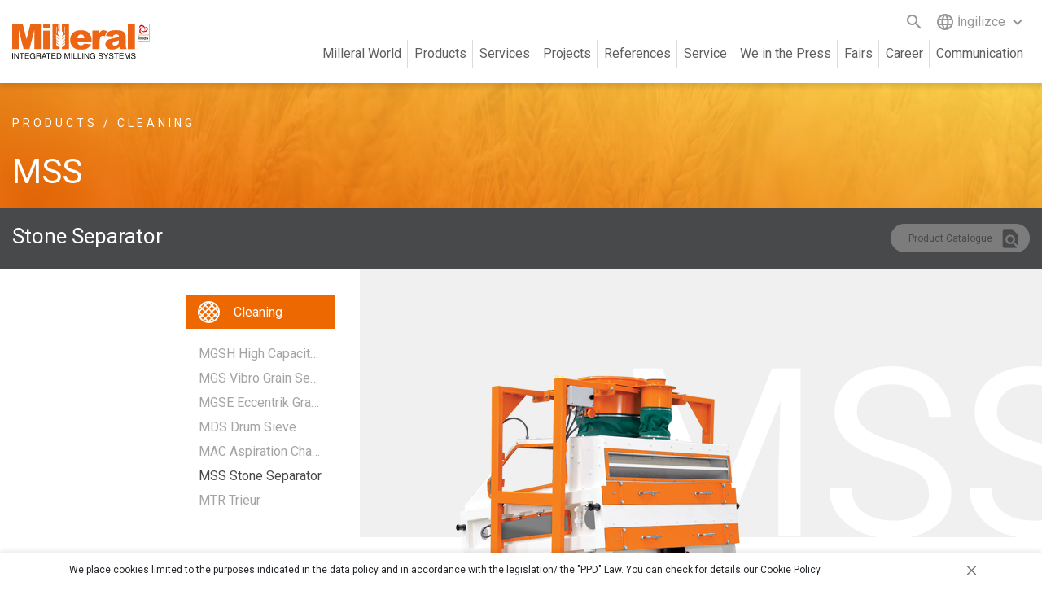

--- FILE ---
content_type: text/html; charset=utf-8
request_url: https://www.milleral.com/tr/tas-ayirici
body_size: 8805
content:

<!DOCTYPE html>
<html  lang="en">
<head>
    <title>Milleral - MSS - Stone Separator</title>
    <meta http-equiv="Content-type" content="text/html;charset=UTF-8" />
    <meta name="description" content="Milleral operates under the brand name of Milleral in the grain milling sector, Viteral in the feed milling sector, Cuteral in the bandsaw machine sector and Steral in the steel construction sector and adds value to these sectors with its professional staff." />
    <meta name="keywords" content="imas, milleral, viteral, cuteral, steral, prosupport" />
    <meta name="generator" content="Softike-Dijital Kültür" />
    <meta name="viewport" content="width=device-width, initial-scale=1" />
    <meta http-equiv="X-UA-Compatible" content="IE=edge" />
    
<link rel="shortcut icon" href="/imas.png" />
    <link href="https://fonts.googleapis.com/css?family=Roboto:300,400,500,700&amp;subset=latin-ext" rel="stylesheet">
    <link href="/Content/css/bootstrap.min.css" rel="stylesheet" />
    <link href="/content/softike?v=c7wCnnLFGhHv725luXrTIp4m3avbvaNZO_pjAF5vrI81" rel="stylesheet"/>

    <script src="/scripts/softike?v=oWjesihYp9VeJdgIGah0ZXrQesQ8uL9yzDY4s3Eyk4g1"></script>

    <script src="https://www.google.com/recaptcha/api.js" async defer></script>
    
</head>
<body>
    
    <div class="cookie-message">
        <div class="container">
            We place cookies limited to the purposes indicated in the data policy and in accordance with the legislation/ the "PPD" Law. You can check for details our Cookie Policy <a href="https://www.imas.com.tr/cerez-politikasi" title="çerez politikası" target="_blank">
            <button data-fancybox-close="" class="fancybox-close-small" title="softike.kapat"><svg viewBox="-4 7 32 32"><path d="M10,10 L22,22 M22,10 L10,22"></path></svg></button>
        </div>
    </div>




<header class="navbar navbar-expand-lg navbar-inverse fixed-top bg-inverse">
    <div class="container-fluid">
        <div class="col-xl-8 offset-xl-2 header-wrapper p-xl-0 ">
            <a href="/tr/"><img src="/Content/img/logo.png" class="logo" alt="Milleral" data-aos="fade-in" data-aos-delay="100" data-aos-easing="linear"></a>
            <button class="navbar-toggler navbar-toggler-left align-self-center my-2 collapsed" type="button" data-toggle="collapse" data-target="#navbarCollapse" aria-expanded="false">
                <span class="sr-only">Toggle navigation</span>
                <span class="icon-bar"></span>
                <span class="icon-bar"></span>
                <span class="icon-bar"></span>
            </button>
            <div class="collapse navbar-collapse flex-column align-items-end ml-0 lateral-left" id="navbarCollapse">
                <ul class="navbar-nav top">
                    <div class="overlay" style="display: none;"></div>
                    <li class="nav-item position-relative arama-wrapper  d-sm-block d-none" data-aos="fade-in" data-aos-delay="500" data-aos-easing="linear">
                        <script src="/Scripts/jquery-ui.min.js"></script>

<form action="/tr/arama" id="genel-arama-form" method="get">    <div class="search-box">
        <form action="">
            <input id="search" name="t" type="text" autocomplete="off" placeholder="What Do You Want To Search?">
            <i class="material-icons">
                search
            </i>
            <button id="search_submit" href="" value="Gönder" type="submit">
                <span class="material-icons">
                    search
                </span>
            </button>
        </form>
    </div>
    <script type="text/javascript">
        $(document).ready(function () {

            //$.widget( "custom.catcomplete", $.ui.autocomplete, {
            //    _create: function() {
            //    this._super();
            //    this.widget().menu( "option", "items", "> :not(.ui-autocomplete-category)" );
            //    },
            //    _renderItem: function( ul, item ) {
            //        return $("<li>")
            //                    .data("item.autocomplete", item)
            //                    .append("<a href='" + item.urunurl +"' class='search-return-wrapper'>" + item.adi + "</a>")
            //                    .appendTo(ul);
            //    },
            //    _renderMenu: function( ul, items ) {
            //    var that = this,
            //        currentCategory = "";
            //    $.each( items, function( index, item ) {
            //        var li;
            //        if ( item.kategori != currentCategory ) {
            //        ul.append( "<li class='ui-autocomplete-category'>" + item.kategori + "</li>" );
            //        currentCategory = item.kategori;
            //        }
            //        li = that._renderItemData( ul, item );
            //        if ( item.kategori ) {
            //        li.attr( "aria-label", item.kategori + " : " + item.adi );
            //        }
            //    });
            //    }
            //});

            $( "#search" ).catcomplete({
                delay: 500,
                source: '/tr/genelarama',
                appendTo: '.search-box',
                select: function (event, ui) {
                    $("#arama-metin").val(ui.item.adi);
                    setLocation(ui.item.urunurl);
                    return false;
                }
            });
                    

        });

        $(document).on("focus", ".search-box input[type='text']", function() {
            $(".overlay").show();
        });
          $(document).on("blur", ".search-box input[type='text']", function() {
              $(".overlay").hide();
              this.value="";
        });
    </script>
</form>
                    </li>
                    <li class="nav-item" data-aos="fade-in" data-aos-delay="600" data-aos-easing="linear">
                        

<div class="dropdown header-lang">
    <a class="dropdown-toggle" type="button" id="dropdownMenuButton" data-toggle="dropdown" aria-haspopup="true" aria-expanded="false">
        <span class="material-icons">
            language
        </span>
            <div>
                
            </div>
            <div>
                İngilizce
            </div>
        <span class="material-icons">
            keyboard_arrow_down
        </span>
    </a>
    <div class="dropdown-menu" aria-labelledby="dropdownMenuButton">
            <a class="dropdown-item" href="/dildegistir/1?returnurl=%2ftr%2ftas-ayirici">
                <span class="flag-icon flag-icon-tr"> </span> T&#252;rk&#231;e
            </a>
            <a class="dropdown-item" href="/dildegistir/2?returnurl=%2ftr%2ftas-ayirici">
                <span class="flag-icon flag-icon-en"> </span> İngilizce
            </a>
    </div>
</div>
                    </li>
                </ul>
                <ul class="navbar-nav menu flex-lg-row mb-2">
                    <li class="nav-item active">
                        <a class="nav-link dropdown-toggle" data-aos="fade-in" data-aos-delay="300" data-aos-easing="linear" href="#" id="navbarDropdownMilleralDunyasi" role="button" data-toggle="dropdown" aria-haspopup="true" aria-expanded="false">
                            Milleral World
                            <span class="arrow">
                            </span>
                        </a>
                        <div class="dropdown-menu" aria-labelledby="navbarDropdownMilleralDunyasi">
                            <div class="container-fluid">
                                <div class="row w-100">
                                    <div class="col-xl-8 offset-xl-2">
                                        <div class="row d-flex justify-content-start pl-xl-3">
                                            <a data-aos="fade-in" data-aos-delay="300" data-aos-easing="linear" class="dropdown-item " href="/tr/marka-tanitimi">Brand Launching</a>
                                            <a data-aos="fade-in" data-aos-delay="350" data-aos-easing="linear" class="dropdown-item " href="/tr/kilometre-taslari">Milestones</a>
                                            <a data-aos="fade-in" data-aos-delay="400" data-aos-easing="linear" class="dropdown-item " href="/tr/imas-makine">Imas Machinery</a>
                                            <a data-aos="fade-in" data-aos-delay="450" data-aos-easing="linear" class="dropdown-item " href="/tr/degerlerimiz">Our Values</a>
                                            <a data-aos="fade-in" data-aos-delay="500" data-aos-easing="linear" class="dropdown-item " href="/tr/misyon-vizyon">Mission / Vision</a>
                                            <a data-aos="fade-in" data-aos-delay="550" data-aos-easing="linear" class="dropdown-item " href="/tr/kalite-politikasi">Quality Policy</a>
                                            <a data-aos="fade-in" data-aos-delay="600" data-aos-easing="linear" class="dropdown-item " href="/tr/arge">R&D</a>
                                            <a data-aos="fade-in" data-aos-delay="650" data-aos-easing="linear" class="dropdown-item " href="/tr/uretim">Production</a>
                                            <a data-aos="fade-in" data-aos-delay="700" data-aos-easing="linear" class="dropdown-item " href="/tr/ittifak-holding">Loras Holding</a>
                                            <a data-aos="fade-in" data-aos-delay="750" data-aos-easing="linear" class="dropdown-item " href="/tr/grup-sirketlerimiz">Group Subsidiaries</a>
                                        </div>
                                    </div>
                                </div>
                            </div>
                        </div>
                    </li>
                    <li class="nav-item">
                        <a class="nav-link dropdown-toggle" data-aos="fade-in" data-aos-delay="400" data-aos-easing="linear" href="#" id="navbarDropdownUrunler" role="button" data-toggle="dropdown" aria-haspopup="true" aria-expanded="false">
                            Products
                            <span class="arrow">
                            </span>
                        </a>
                        <div class="dropdown-menu" aria-labelledby="navbarDropdownUrunler">
                            <div class="container-fluid">
                                <div class="row w-100">
                                    <div class="col-xl-8 offset-xl-2">
                                        

<div class="row d-flex justify-content-around product-menu">
        <a data-aos="fade-in" data-aos-delay="400" data-aos-easing="linear" class="dropdown-item" href="/tr/cleaning">
            <span>   <img src="https://www.milleral.com/content/images/thumbs/000/0000092_temizleme.png" alt="Cleaning"></span>
            Cleaning
        </a>
        <a data-aos="fade-in" data-aos-delay="400" data-aos-easing="linear" class="dropdown-item" href="/tr/milling">
            <span>   <img src="https://www.milleral.com/content/images/thumbs/000/0000171_ogutme.png" alt="Milling"></span>
            Milling
        </a>
        <a data-aos="fade-in" data-aos-delay="400" data-aos-easing="linear" class="dropdown-item" href="/tr/conveying-elements">
            <span>   <img src="https://www.milleral.com/content/images/thumbs/000/0000172_tasima-elemanlari.png" alt="Conveying Elements"></span>
            Conveying Elements
        </a>
        <a data-aos="fade-in" data-aos-delay="400" data-aos-easing="linear" class="dropdown-item" href="/tr/packing">
            <span>   <img src="https://www.milleral.com/content/images/thumbs/000/0000173_paketleme.png" alt="Packing"></span>
            Packing
        </a>
        <a data-aos="fade-in" data-aos-delay="400" data-aos-easing="linear" class="dropdown-item" href="/tr/automation-2">
            <span>   <img src="https://www.milleral.com/content/images/thumbs/000/0000174_otomasyon.png" alt="Automation"></span>
            Automation
        </a>
        <a data-aos="fade-in" data-aos-delay="400" data-aos-easing="linear" class="dropdown-item" href="/tr/maize-milling-technology">
            <span>   <img src="https://www.milleral.com/content/images/thumbs/000/0000273_misir-ogutme-teknolojileri.png" alt="Maize Milling Technology"></span>
            Maize Milling Technology
        </a>
</div>
                                    </div>
                                </div>
                            </div>
                        </div>
                    </li>
                    <li class="nav-item">
                        <a class="nav-link dropdown-toggle" data-aos="fade-in" data-aos-delay="500" data-aos-easing="linear" href="#" id="navbarDropdownHizmetler" role="button" data-toggle="dropdown" aria-haspopup="true" aria-expanded="false">
                            Services
                            <span class="arrow">
                            </span>
                        </a>
                        <div class="dropdown-menu" aria-labelledby="navbarDropdownHizmetler">
                            <div class="container-fluid">
                                <div class="row w-100">
                                    <div class="col-xl-8 offset-xl-2">
                                        <div class="row d-flex justify-content-start">
                                            <a data-aos="fade-in" data-aos-delay="500" data-aos-easing="linear" class="dropdown-item " href="/tr/danismanlik-hizmetleri">Consultancy</a>
                                            <a data-aos="fade-in" data-aos-delay="550" data-aos-easing="linear" class="dropdown-item " href="/tr/otomasyon">Automation</a>
                                            <a data-aos="fade-in" data-aos-delay="600" data-aos-easing="linear" class="dropdown-item " href="/tr/anahtar-teslim-projeler">Turnkey Plants Projects</a>
                                            <a data-aos="fade-in" data-aos-delay="650" data-aos-easing="linear" class="dropdown-item " href="/tr/celik-konstruksiyon-yapilar">Steel Construction Buildings</a>
                                            <a data-aos="fade-in" data-aos-delay="700" data-aos-easing="linear" class="dropdown-item " href="/tr/depolama-ve-silo-sistemleri">Storage and Silo Systems</a>
                                            <a data-aos="fade-in" data-aos-delay="750" data-aos-easing="linear" class="dropdown-item " href="/tr/kapasite-arttirimi-ve-revizyon">Capacity Upgrade and Revision</a>
                                        </div>
                                    </div>
                                </div>
                            </div>
                        </div>
                    </li>
                    <li class="nav-item">
                        <a class="nav-link dropdown-toggle" data-aos="fade-in" data-aos-delay="600" data-aos-easing="linear" href="#" id="navbarDropdownProjeler" role="button" data-toggle="dropdown" aria-haspopup="true" aria-expanded="false">
                            Projects
                            <span class="arrow">
                            </span>
                        </a>
                        <div class="dropdown-menu" aria-labelledby="navbarDropdownProjeler">
                            <div class="container-fluid">
                                <div class="row w-100">
                                    <div class="col-xl-8 offset-xl-2">
                                        <div class="row d-flex justify-content-start">
                                            <a data-aos="fade-in" data-aos-delay="600" data-aos-easing="linear" class="dropdown-item " href="/tr/devam-eden-projeler">Ongoing Projects</a>
                                            <a data-aos="fade-in" data-aos-delay="650" data-aos-easing="linear" class="dropdown-item " href="/tr/tamamlanan-projeler">Completed Projects</a>
                                            <a data-aos="fade-in" data-aos-delay="700" data-aos-easing="linear" class="dropdown-item " href="/tr/proje-fotograflari">Project Photos</a>
                                        </div>
                                    </div>
                                </div>
                            </div>
                        </div>
                    </li>
                    <li class="nav-item">
                        <a class="nav-link" data-aos="fade-in" data-aos-delay="700" data-aos-easing="linear" href="/tr/referans-haritasi">References</a>
                    </li>
                    <li class="nav-item">
                        <a class="nav-link dropdown-toggle" data-aos="fade-in" data-aos-delay="700" data-aos-easing="linear" href="#" id="navbarDropdownServisler" role="button" data-toggle="dropdown" aria-haspopup="true" aria-expanded="false">
                            Service
                            <span class="arrow">
                            </span>
                        </a>
                        <div class="dropdown-menu" aria-labelledby="navbarDropdownServisler">
                            <div class="container-fluid">
                                <div class="row w-100">
                                    <div class="col-xl-8 offset-xl-2">
                                        <div class="row d-flex justify-content-start reference-menu">
                                            <a data-aos="fade-in" data-aos-delay="800" data-aos-easing="linear" class="dropdown-item " href="/tr/prosupport">
                                                <img src="/Content/img/logo-prosupport-gray.png" alt="">
                                            </a>
                                            <a data-aos="fade-in" data-aos-delay="850" data-aos-easing="linear" class="dropdown-item " href="/tr/smartlub">
                                                <img src="/Content/img/logo-smartlub-gray.png" alt="">
                                            </a>
                                        </div>
                                    </div>
                                </div>
                            </div>
                        </div>
                    </li>
                    <li class="nav-item">
                        <a class="nav-link dropdown-toggle" data-aos="fade-in" data-aos-delay="900" data-aos-easing="linear" href="#" id="navbarDropdownBasindaBiz" role="button" data-toggle="dropdown" aria-haspopup="true" aria-expanded="false">
                            We in the Press
                            <span class="arrow">
                            </span>
                        </a>
                        <div class="dropdown-menu" aria-labelledby="navbarDropdownBasindaBiz">
                            <div class="container-fluid">
                                <div class="row w-100">
                                    <div class="col-xl-8 offset-xl-2">
                                        <div class="row d-flex justify-content-start">
                                            <a data-aos="fade-in" data-aos-delay="900" data-aos-easing="linear" class="dropdown-item active" href="/tr/haberler">News</a>
                                            <a data-aos="fade-in" data-aos-delay="950" data-aos-easing="linear" class="dropdown-item " href="/tr/kurumsal-kimlik">Corporate Identity</a>
                                            <a data-aos="fade-in" data-aos-delay="1000" data-aos-easing="linear" class="dropdown-item " href="/tr/tanitim-filmleri">Promotional Videos</a>
                                        </div>
                                    </div>
                                </div>
                            </div>
                        </div>
                    </li>
                    <li class="nav-item">
                        <a class="nav-link dropdown-toggle" data-aos="fade-in" data-aos-delay="1000" data-aos-easing="linear" href="#" id="navbarDropdownFuarlar" role="button" data-toggle="dropdown" aria-haspopup="true" aria-expanded="false">
                            Fairs
                            <span class="arrow">
                            </span>
                        </a>
                        <div class="dropdown-menu" aria-labelledby="navbarDropdownFuarlar">
                            <div class="container-fluid">
                                <div class="row w-100">
                                    <div class="col-xl-8 offset-xl-2">
                                        <div class="row d-flex justify-content-start">
                                            <a data-aos="fade-in" data-aos-delay="1000" data-aos-easing="linear" class="dropdown-item " href="/tr/katildigimiz-fuarlar">Fairs We Attend</a>
                                            <a data-aos="fade-in" data-aos-delay="1050" data-aos-easing="linear" class="dropdown-item " href="/tr/gelecek-fuarlar">Future Fairs</a>
                                        </div>
                                    </div>
                                </div>
                            </div>
                        </div>
                    </li>
                    <li class="nav-item">
                        <a class="nav-link dropdown-toggle" data-aos="fade-in" data-aos-delay="1100" data-aos-easing="linear" href="#" id="navbarDropdownKariyer" role="button" data-toggle="dropdown" aria-haspopup="true" aria-expanded="false">
                            Career
                            <span class="arrow">
                            </span>
                        </a>
                        <div class="dropdown-menu" aria-labelledby="navbarDropdownKariyer">
                            <div class="container-fluid">
                                <div class="row w-100">
                                    <div class="col-xl-8 offset-xl-2">
                                        <div class="row d-flex justify-content-start">
                                            <a data-aos="fade-in" data-aos-delay="1100" data-aos-easing="linear" class="dropdown-item " href="/tr/neden-imas">Why Imas</a>
                                            <a data-aos="fade-in" data-aos-delay="1150" data-aos-easing="linear" class="dropdown-item " href="/tr/insan-kaynaklari-politikamiz">Our Human Resources Policy</a>
                                            <a data-aos="fade-in" data-aos-delay="1200" data-aos-easing="linear" class="dropdown-item " href="/tr/kariyer-firsatlari">Career Opportunities</a>
                                        </div>
                                    </div>
                                </div>
                            </div>
                        </div>
                    </li>
                    <li class="nav-item">
                        <a class="nav-link " data-aos="fade-in" data-aos-delay="1200" data-aos-easing="linear" href="/tr/iletisim">Communication</a>
                    </li>
                </ul>
                <div class="mobile-search d-sm-block d-md-none">
                    <script src="/Scripts/jquery-ui.min.js"></script>

<form action="/tr/arama" id="genel-arama-form" method="get">    <div class="search-box">
        <form action="">
            <input id="search" name="t" type="text" autocomplete="off" placeholder="What Do You Want To Search?">
            <i class="material-icons">
                search
            </i>
            <button id="search_submit" href="" value="Gönder" type="submit">
                <span class="material-icons">
                    search
                </span>
            </button>
        </form>
    </div>
    <script type="text/javascript">
        $(document).ready(function () {

            //$.widget( "custom.catcomplete", $.ui.autocomplete, {
            //    _create: function() {
            //    this._super();
            //    this.widget().menu( "option", "items", "> :not(.ui-autocomplete-category)" );
            //    },
            //    _renderItem: function( ul, item ) {
            //        return $("<li>")
            //                    .data("item.autocomplete", item)
            //                    .append("<a href='" + item.urunurl +"' class='search-return-wrapper'>" + item.adi + "</a>")
            //                    .appendTo(ul);
            //    },
            //    _renderMenu: function( ul, items ) {
            //    var that = this,
            //        currentCategory = "";
            //    $.each( items, function( index, item ) {
            //        var li;
            //        if ( item.kategori != currentCategory ) {
            //        ul.append( "<li class='ui-autocomplete-category'>" + item.kategori + "</li>" );
            //        currentCategory = item.kategori;
            //        }
            //        li = that._renderItemData( ul, item );
            //        if ( item.kategori ) {
            //        li.attr( "aria-label", item.kategori + " : " + item.adi );
            //        }
            //    });
            //    }
            //});

            $( "#search" ).catcomplete({
                delay: 500,
                source: '/tr/genelarama',
                appendTo: '.search-box',
                select: function (event, ui) {
                    $("#arama-metin").val(ui.item.adi);
                    setLocation(ui.item.urunurl);
                    return false;
                }
            });
                    

        });

        $(document).on("focus", ".search-box input[type='text']", function() {
            $(".overlay").show();
        });
          $(document).on("blur", ".search-box input[type='text']", function() {
              $(".overlay").hide();
              this.value="";
        });
    </script>
</form>
                </div>
            </div>
        </div>
    </div>
</header>





<section class="content product">
    <div class="content-header h-auto">
        <div class="container-fluid">
            <div class="row">
                <div class="col-xl-8 offset-xl-2 content-header-wrapper">
                    <h6 data-aos="fade-in" data-aos-delay="100" data-aos-easing="linear">Products /  Cleaning</h6>
                    <h3 data-aos="fade-in" data-aos-delay="200" data-aos-easing="linear">MSS</h3>
                </div>
            </div>
        </div>
    </div>
    <div class="product-header">
        <div class="container-fluid">
            <div class="row">
                <div class="col-xl-8 offset-xl-2 d-flex justify-content-between">
                    <h3 data-aos="fade-in" data-aos-delay="300" data-aos-easing="linear">
                        Stone Separator
                    </h3>
                    <div data-aos="fade-in" data-aos-delay="400" data-aos-easing="linear">
                            <a href="/guid?guid=460856a9-1b1d-4e67-befc-9c86be13580e" class="catalog">
                                Product Catalogue
                                <span class="material-icons">
                                    find_in_page
                                </span>
                            </a>
                    </div>
                </div>
            </div>
        </div>
    </div>
    <div class="content-detail">
        <div class="container-fluid">
            <div class="row">
                <div class="col-xl-2 offset-xl-2 pt-3 mt-3 pb-3 mb-3">
                    

<div id="side-menu">
        <div class="card" data-aos="fade-in" data-aos-delay="150" data-aos-easing="linear">
            <div id="heading-0" data-aos="fade-in">
                <button class="btn btn-link" data-toggle="collapse" data-target="#collapse-0" aria-expanded="true" aria-controls="collapse-0">
                    <span>
                        <img src="https://www.milleral.com/content/images/thumbs/000/0000092_temizleme.png" alt="Temizleme">
                    </span>
                    Cleaning
                </button>
            </div>

            <div id="collapse-0" class="collapse show" aria-labelledby="heading-0" data-parent="#side-menu">
                <ul class="list-group">
                        <li class="list-group-item" data-aos="fade-in">
                            <a class="" href="/tr/high-capacity-grain-separator">
                                MGSH High Capacity Grain Separator
                            </a>
                        </li>
                        <li class="list-group-item" data-aos="fade-in">
                            <a class="" href="/tr/vibro-grain-separator">
                                MGS Vibro Grain Separator
                            </a>
                        </li>
                        <li class="list-group-item" data-aos="fade-in">
                            <a class="" href="/tr/eccentrik-grain-separator">
                                MGSE Eccentrik Grain Separator
                            </a>
                        </li>
                        <li class="list-group-item" data-aos="fade-in">
                            <a class="" href="/tr/drum-sieve">
                                MDS Drum Sıeve
                            </a>
                        </li>
                        <li class="list-group-item" data-aos="fade-in">
                            <a class="" href="/tr/aspiration-channel">
                                MAC Aspiration Channel
                            </a>
                        </li>
                        <li class="list-group-item" data-aos="fade-in">
                            <a class="active" href="/tr/stone-separator">
                                MSS Stone Separator
                            </a>
                        </li>
                        <li class="list-group-item" data-aos="fade-in">
                            <a class="" href="/tr/trieur">
                                MTR Trieur
                            </a>
                        </li>
                        <li class="list-group-item" data-aos="fade-in">
                            <a class="" href="/tr/color-sorter">
                                MSR Color Sorter
                            </a>
                        </li>
                        <li class="list-group-item" data-aos="fade-in">
                            <a class="" href="/tr/horizontal-wheat-scourer">
                                MHS Horizontal Wheat scourer
                            </a>
                        </li>
                        <li class="list-group-item" data-aos="fade-in">
                            <a class="" href="/tr/wheat-impact-scourer">
                                MIS Wheat Impact Scourer
                            </a>
                        </li>
                        <li class="list-group-item" data-aos="fade-in">
                            <a class="" href="/tr/debranner">
                                MDB Debranner
                            </a>
                        </li>
                        <li class="list-group-item" data-aos="fade-in">
                            <a class="" href="/tr/air-recycling-tarar">
                                MRT Air Recycling Tarar
                            </a>
                        </li>
                        <li class="list-group-item" data-aos="fade-in">
                            <a class="" href="/tr/vertical-washing-and-drying-machine">
                                MVW Vertıcal Washing  And Drying Machine
                            </a>
                        </li>
                        <li class="list-group-item" data-aos="fade-in">
                            <a class="" href="/tr/intensive-dampener">
                                MID-MIX Intensıve Dampener
                            </a>
                        </li>
                        <li class="list-group-item" data-aos="fade-in">
                            <a class="" href="/tr/inclined-intensive-dampener">
                                MIDI Inclıned Intensıve Dampener
                            </a>
                        </li>
                        <li class="list-group-item" data-aos="fade-in">
                            <a class="" href="/tr/tubular-magnet">
                                MPM Tubular Magnet
                            </a>
                        </li>
                </ul>
            </div>
        </div>
        <div class="card" data-aos="fade-in" data-aos-delay="150" data-aos-easing="linear">
            <div id="heading-1" data-aos="fade-in">
                <button class="btn btn-link" data-toggle="collapse" data-target="#collapse-1" aria-expanded="" aria-controls="collapse-1">
                    <span>
                        <img src="https://www.milleral.com/content/images/thumbs/000/0000171_ogutme.png" alt="&#214;ğ&#252;tme">
                    </span>
                    Milling
                </button>
            </div>

            <div id="collapse-1" class="collapse " aria-labelledby="heading-1" data-parent="#side-menu">
                <ul class="list-group">
                        <li class="list-group-item" data-aos="fade-in">
                            <a class="" href="/tr/multiplexa-plansifter">
                                MQA Multiplexa Plansifter
                            </a>
                        </li>
                        <li class="list-group-item" data-aos="fade-in">
                            <a class="" href="/tr/impact-detacher-2">
                                MDT IMPACT DETACHER
                            </a>
                        </li>
                        <li class="list-group-item" data-aos="fade-in">
                            <a class="" href="/tr/multimilla-roller-mill">
                                MML Multimilla Roller Mill
                            </a>
                        </li>
                        <li class="list-group-item" data-aos="fade-in">
                            <a class="" href="/tr/millenium-roller-mill">
                                MMR Millenium Roller Mill
                            </a>
                        </li>
                        <li class="list-group-item" data-aos="fade-in">
                            <a class="" href="/tr/quadro-plansifter">
                                MQP Quadro Plansıfter
                            </a>
                        </li>
                        <li class="list-group-item" data-aos="fade-in">
                            <a class="" href="/tr/jumbo-quadro-plansifter">
                                MQP-J Jumbo Quadro Plansıfter
                            </a>
                        </li>
                        <li class="list-group-item" data-aos="fade-in">
                            <a class="" href="/tr/supersense-purifier">
                                MSP Supersense Purifier
                            </a>
                        </li>
                        <li class="list-group-item" data-aos="fade-in">
                            <a class="" href="/tr/purifier">
                                MPU Purifier
                            </a>
                        </li>
                        <li class="list-group-item" data-aos="fade-in">
                            <a class="" href="/tr/bran-finisher">
                                MBF-D Bran Fınısher
                            </a>
                        </li>
                        <li class="list-group-item" data-aos="fade-in">
                            <a class="" href="/tr/impact-detacher">
                                MDD Impact Detacher
                            </a>
                        </li>
                        <li class="list-group-item" data-aos="fade-in">
                            <a class="" href="/tr/drum-detacher">
                                MDR Drum Detacher
                            </a>
                        </li>
                        <li class="list-group-item" data-aos="fade-in">
                            <a class="" href="/tr/vibro-flour-finisher">
                                MFF-H Vibro Flour Finisher
                            </a>
                        </li>
                        <li class="list-group-item" data-aos="fade-in">
                            <a class="" href="/tr/hammer-mill">
                                MHM Hammer  Mill
                            </a>
                        </li>
                        <li class="list-group-item" data-aos="fade-in">
                            <a class="" href="/tr/hammer-mill-2">
                                MHM-AC Hammer  Mill
                            </a>
                        </li>
                        <li class="list-group-item" data-aos="fade-in">
                            <a class="" href="/tr/vibro-feeder">
                                MVF Vibro Feeder
                            </a>
                        </li>
                        <li class="list-group-item" data-aos="fade-in">
                            <a class="" href="/tr/micro-feeder">
                                MMF Micro Feeder
                            </a>
                        </li>
                        <li class="list-group-item" data-aos="fade-in">
                            <a class="" href="/tr/larva-destroyer">
                                MLD Larva Destroyer
                            </a>
                        </li>
                        <li class="list-group-item" data-aos="fade-in">
                            <a class="" href="/tr/larva-destroyer-2">
                                MLD-P Larva Destroyer
                            </a>
                        </li>
                </ul>
            </div>
        </div>
        <div class="card" data-aos="fade-in" data-aos-delay="150" data-aos-easing="linear">
            <div id="heading-2" data-aos="fade-in">
                <button class="btn btn-link" data-toggle="collapse" data-target="#collapse-2" aria-expanded="" aria-controls="collapse-2">
                    <span>
                        <img src="https://www.milleral.com/content/images/thumbs/000/0000172_tasima-elemanlari.png" alt="Taşıma Elemanları">
                    </span>
                    Conveying Elements
                </button>
            </div>

            <div id="collapse-2" class="collapse " aria-labelledby="heading-2" data-parent="#side-menu">
                <ul class="list-group">
                        <li class="list-group-item" data-aos="fade-in">
                            <a class="" href="/tr/bucket-elevator">
                                MEL-EX Bucket Elevator
                            </a>
                        </li>
                        <li class="list-group-item" data-aos="fade-in">
                            <a class="" href="/tr/bucket-elevator-2">
                                MEL Bucket Elevator
                            </a>
                        </li>
                        <li class="list-group-item" data-aos="fade-in">
                            <a class="" href="/tr/screw-conveyor">
                                MSC Screw Conveyor
                            </a>
                        </li>
                        <li class="list-group-item" data-aos="fade-in">
                            <a class="" href="/tr/tube-screw-conveyor">
                                MSC-T Tube Screw Conveyor
                            </a>
                        </li>
                        <li class="list-group-item" data-aos="fade-in">
                            <a class="" href="/tr/chain-conveyor">
                                MCC Chain Conveyor
                            </a>
                        </li>
                        <li class="list-group-item" data-aos="fade-in">
                            <a class="" href="/tr/blower-air-lock">
                                MBA Blower Air Lock
                            </a>
                        </li>
                        <li class="list-group-item" data-aos="fade-in">
                            <a class="" href="/tr/blower-pump">
                                MBP Blower Pump
                            </a>
                        </li>
                        <li class="list-group-item" data-aos="fade-in">
                            <a class="" href="/tr/rotary-diverter-valve">
                                MDV Rotary Diverter Valve
                            </a>
                        </li>
                        <li class="list-group-item" data-aos="fade-in">
                            <a class="" href="/tr/dust-filter">
                                MSF Dust Filter
                            </a>
                        </li>
                        <li class="list-group-item" data-aos="fade-in">
                            <a class="" href="/tr/silo-top-filter">
                                MSF-L Silo Top Filter
                            </a>
                        </li>
                        <li class="list-group-item" data-aos="fade-in">
                            <a class="" href="/tr/air-lock">
                                MAL Air Lock
                            </a>
                        </li>
                        <li class="list-group-item" data-aos="fade-in">
                            <a class="" href="/tr/volumetric-measurer">
                                MMA Volumetric Measurer
                            </a>
                        </li>
                        <li class="list-group-item" data-aos="fade-in">
                            <a class="" href="/tr/low-pressure-fan">
                                MLF Low Pressure Fan
                            </a>
                        </li>
                        <li class="list-group-item" data-aos="fade-in">
                            <a class="" href="/tr/high-pressure-fan">
                                MHF High Pressure Fan
                            </a>
                        </li>
                        <li class="list-group-item" data-aos="fade-in">
                            <a class="" href="/tr/mono-cyclone">
                                MMC Mono Cyclone
                            </a>
                        </li>
                        <li class="list-group-item" data-aos="fade-in">
                            <a class="" href="/tr/pneumatic-cyclone">
                                MPC Pneumatic Cyclone
                            </a>
                        </li>
                        <li class="list-group-item" data-aos="fade-in">
                            <a class="" href="/tr/dust-cyclone">
                                MDC  Dust Cyclone
                            </a>
                        </li>
                </ul>
            </div>
        </div>
        <div class="card" data-aos="fade-in" data-aos-delay="150" data-aos-easing="linear">
            <div id="heading-3" data-aos="fade-in">
                <button class="btn btn-link" data-toggle="collapse" data-target="#collapse-3" aria-expanded="" aria-controls="collapse-3">
                    <span>
                        <img src="https://www.milleral.com/content/images/thumbs/000/0000173_paketleme.png" alt="Paketleme">
                    </span>
                    Packing
                </button>
            </div>

            <div id="collapse-3" class="collapse " aria-labelledby="heading-3" data-parent="#side-menu">
                <ul class="list-group">
                        <li class="list-group-item" data-aos="fade-in">
                            <a class="" href="/tr/flour-mixer">
                                MMX Flour Mixer
                            </a>
                        </li>
                        <li class="list-group-item" data-aos="fade-in">
                            <a class="" href="/tr/bagging-carousel">
                                MBC Bagging Carousel
                            </a>
                        </li>
                        <li class="list-group-item" data-aos="fade-in">
                            <a class="" href="/tr/bagging-scale">
                                MBS Bagging Scale
                            </a>
                        </li>
                        <li class="list-group-item" data-aos="fade-in">
                            <a class="" href="/tr/vibro-discharger">
                                MVD Vibro Discharger
                            </a>
                        </li>
                        <li class="list-group-item" data-aos="fade-in">
                            <a class="" href="/tr/control-plansifter">
                                MCP Control Plansifter
                            </a>
                        </li>
                        <li class="list-group-item" data-aos="fade-in">
                            <a class="" href="/tr/rotary-control-sifter">
                                MTS Rotary Control Sifter
                            </a>
                        </li>
                        <li class="list-group-item" data-aos="fade-in">
                            <a class="" href="/tr/revolving-distributor">
                                MRD  Revolving Distributor
                            </a>
                        </li>
                </ul>
            </div>
        </div>
        <div class="card" data-aos="fade-in" data-aos-delay="150" data-aos-easing="linear">
            <div id="heading-4" data-aos="fade-in">
                <button class="btn btn-link" data-toggle="collapse" data-target="#collapse-4" aria-expanded="" aria-controls="collapse-4">
                    <span>
                        <img src="https://www.milleral.com/content/images/thumbs/000/0000174_otomasyon.png" alt="Otomasyon">
                    </span>
                    Automation
                </button>
            </div>

            <div id="collapse-4" class="collapse " aria-labelledby="heading-4" data-parent="#side-menu">
                <ul class="list-group">
                        <li class="list-group-item" data-aos="fade-in">
                            <a class="" href="/tr/extraction-scale">
                                MESU  Extraction Scale
                            </a>
                        </li>
                        <li class="list-group-item" data-aos="fade-in">
                            <a class="" href="/tr/extraction-scale-2">
                                MEST Extraction Scale
                            </a>
                        </li>
                        <li class="list-group-item" data-aos="fade-in">
                            <a class="" href="/tr/flow-balancer">
                                MFB Flow Balancer
                            </a>
                        </li>
                        <li class="list-group-item" data-aos="fade-in">
                            <a class="" href="/tr/automatic-dampening-machine">
                                MGM Automatic Dampening Machine
                            </a>
                        </li>
                </ul>
            </div>
        </div>
        <div class="card" data-aos="fade-in" data-aos-delay="150" data-aos-easing="linear">
            <div id="heading-5" data-aos="fade-in">
                <button class="btn btn-link" data-toggle="collapse" data-target="#collapse-5" aria-expanded="" aria-controls="collapse-5">
                    <span>
                        <img src="https://www.milleral.com/content/images/thumbs/000/0000273_misir-ogutme-teknolojileri.png" alt="Mısır &#214;ğ&#252;tme Teknolojileri">
                    </span>
                    Maize Milling Technology
                </button>
            </div>

            <div id="collapse-5" class="collapse " aria-labelledby="heading-5" data-parent="#side-menu">
                <ul class="list-group">
                        <li class="list-group-item" data-aos="fade-in">
                            <a class="" href="/tr/degerminator">
                                MDG Degerminat&#246;r
                            </a>
                        </li>
                        <li class="list-group-item" data-aos="fade-in">
                            <a class="" href="/tr/degerminator-2">
                                MDG-Z Degerminat&#246;r
                            </a>
                        </li>
                        <li class="list-group-item" data-aos="fade-in">
                            <a class="" href="/tr/classifier-densimetric">
                                MCD Classıfıer Densimetric
                            </a>
                        </li>
                        <li class="list-group-item" data-aos="fade-in">
                            <a class="" href="/tr/dryer">
                                MMD Dryer
                            </a>
                        </li>
                        <li class="list-group-item" data-aos="fade-in">
                            <a class="" href="/tr/turbo-conic-aspirator">
                                MCA Turbo Conıc  Aspirator
                            </a>
                        </li>
                </ul>
            </div>
        </div>
</div>
                </div>
                <div class="col-xl-8">
                    <div class="product-slides-bg">
                        <span>MSS</span>
                    </div>
                    <div class="col-xl-9 pl-0">
                        
<div class="product-slides" data-aos="fade-in" data-aos-delay="400" data-aos-easing="linear">
    <div class="swiper-container">
        <!-- Additional required wrapper -->
        <div class="swiper-wrapper">
            <!-- Slides -->
                <div class="swiper-slide">

                    <div class="product-slides-block">
                        <img src="https://www.milleral.com/content/images/thumbs/000/0000337.png" alt="Ana G&#246;rsel">
                    </div>
                </div>
        </div>
        <!-- If we need navigation buttons -->
        <!-- If we need navigation buttons -->
        
    </div>
</div>

                    </div>
                </div>
            </div>
            <div class="row">
                <div class="col-xl-8 offset-xl-2">
                    
    <div class="product-attr">
        <div class="swiper-container">
            <div class="swiper-wrapper">
                    <div class="swiper-slide" data-aos="fade-in" data-aos-delay="300" data-aos-easing="linear">
                        <div class="product-attr-block">
                            <div class="desc-wrapper">
                                <span>
                                    <p>Vibration produced by vibration motors is used to separate heavy materials and stones from the product.</p>
                                </span>
                            </div>
                        </div>
                    </div>
                    <div class="swiper-slide" data-aos="fade-in" data-aos-delay="450" data-aos-easing="linear">
                        <div class="product-attr-block">
                            <div class="desc-wrapper">
                                <span>
                                    <p>The inclination of the machine and the suction air volume can be adjusted separately for precise and effective cleaning.</p>
                                </span>
                            </div>
                        </div>
                    </div>
                    <div class="swiper-slide" data-aos="fade-in" data-aos-delay="600" data-aos-easing="linear">
                        <div class="product-attr-block">
                            <div class="desc-wrapper">
                                <span>
                                    <p>Ease of maintenance by means of quick and easily changeable sieves.</p>
                                </span>
                            </div>
                        </div>
                    </div>
            </div>
        </div>
    </div>

                </div>
            </div>
            <div class="row verim-wrapper" style="background-image: url(https://www.milleral.com/content/images/thumbs/000/0000329_tas-ayirici.jpeg);">
                <div class="col-xl-4 offset-xl-2">
                    <div class="verim-desc-wrapper" data-aos="fade-in" data-aos-delay="200" data-aos-easing="linear">
                        <p>New generation<br />Milling Technology <strong>100% Efficiency</strong></p>
                        <span class="material-icons" data-aos="fade-in" data-aos-delay="300" data-aos-easing="linear">
                            trending_up
                        </span>
                    </div>
                </div>
                <div class="col-xl-4">
                    <div class="img-wrapper" data-aos="fade-in" data-aos-delay="500" data-aos-easing="linear">
                        <img src="https://www.milleral.com/content/images/thumbs/000/0000893.png" alt="Stone Separator">
                    </div>
                </div>
            </div>
                        <div class="row product-technical-features">
                <h4 class="product-technical-features-header" data-aos="fade-in" data-aos-delay="200" data-aos-easing="linear">
                    <span data-aos="fade-in" data-aos-delay="400" data-aos-easing="linear">MSS</span>
                    Technical Specifications
                </h4>
                <div class="col-xl-8 offset-xl-2">
                    <div class="img-wrapper" data-aos="fade-in" data-aos-delay="300" data-aos-easing="linear">
                        <img src="https://www.milleral.com/content/images/thumbs/000/0000894.png" alt="Stone Separator">
                    </div>
                </div>
            </div>
            <div class="row product-technical-features-table">
                <div class="col-xl-8 offset-xl-2">
                    <div class="img-wrapper" data-aos="fade-in" data-aos-delay="200" data-aos-easing="linear">
                        <img src="https://www.milleral.com/content/images/thumbs/000/0000895.png" alt="Stone Separator">
                    </div>
                </div>
            </div>
            <div class="row">
                <div class="col-xl-8 offset-xl-2">
                    <div class="row service-link">
                        <div class="col-lg-6">
                            <div class="prosupport-block" data-aos="fade-in" data-aos-delay="400" data-aos-easing="linear">
                                <div class="left-block">
                                    Worldwide 24/7 Unconditional Service and Privilege of Service
                                    <a href="/tr/prosupport">
                                        Please Review
                                        <span class="material-icons">
                                            arrow_forward
                                        </span>
                                    </a>
                                </div>
                                <div class="right-block">
                                    <div class="img-wrapper">
                                        <img src="/Content/img/logo-prosupport.png" alt="">
                                    </div>
                                </div>
                            </div>
                        </div>
                        <div class="col-lg-6">
                            <div class="smartlub-block" data-aos="fade-in" data-aos-delay="600" data-aos-easing="linear">
                                <div class="left-block">
                                    High Efficiency with Automatic Lubrication
                                    <a href="/tr/smartlub">
                                        Please Review
                                        <span class="material-icons">
                                            arrow_forward
                                        </span>
                                    </a>
                                </div>
                                <div class="right-block">
                                    <div class="img-wrapper">
                                        <img src="/Content/img/logo-smartlub-white.png" alt="">
                                        <img src="/Content/img/smartlub-oil.png" alt="">
                                    </div>
                                </div>
                            </div>
                        </div>
                    </div>
                </div>
            </div>
        </div>
    </div>
    <div class="wheat-history">
    <div class="container-fluid">
        <div class="row">
            <div class="col-lg-8 offset-lg-2">
                <div class="wheat-history-wrapper">
                    <div class="desc">
                        <h5 data-aos="fade-in" data-aos-delay="150" data-aos-easing="linear">
                            <span>Explore the story of a wheat </span><br>wheat
                        </h5>
                        <a href="/tr/bugdayin-hikayesi" data-aos="fade-in" data-aos-delay="300" data-aos-easing="linear">
                            Explore 
                            <span class="material-icons">
                                arrow_forward
                            </span>
                        </a>
                    </div>
                    <div class="img-wrapper" data-aos="fade-in" data-aos-delay="450" data-aos-easing="linear">
                        <img src="/Content/img/home-bugday-hikaye.png" alt="">
                    </div>
                </div>
            </div>
        </div>
    </div>
</div>
</section>




<footer>
    <div class="container-fluid">
        <div class="row">
            <div class="col-xl-8 offset-xl-2">
                <div class="row mb-5">
                    <div class="col-6 col-sm-6 col-md-4 col-lg-2 mb-lg-0 mb-4">
                        <h5 data-aos="fade-in" data-aos-offset="0" data-aos-delay="100" data-aos-easing="linear">Milleral World</h5>
                        <ul>
                            <li data-aos="fade-in" data-aos-offset="0" data-aos-delay="150" data-aos-easing="linear"><a href="/tr/marka-tanitimi">Brand Launching</a></li>
                            <li data-aos="fade-in" data-aos-offset="0" data-aos-delay="150" data-aos-easing="linear"><a href="/tr/kilometre-taslari">Milestones</a></li>
                            <li data-aos="fade-in" data-aos-offset="0" data-aos-delay="200" data-aos-easing="linear"><a href="/tr/imas-makine">Imas Machinery</a></li>
                            <li data-aos="fade-in" data-aos-offset="0" data-aos-delay="250" data-aos-easing="linear"><a href="/tr/degerlerimiz">Our Values</a></li>
                            <li data-aos="fade-in" data-aos-offset="0" data-aos-delay="300" data-aos-easing="linear"><a href="/tr/misyon-vizyon">Mission / Vision</a></li>
                            <li data-aos="fade-in" data-aos-offset="0" data-aos-delay="350" data-aos-easing="linear"><a href="/tr/kalite-politikasi">Quality Policy</a></li>
                            <li data-aos="fade-in" data-aos-offset="0" data-aos-delay="400" data-aos-easing="linear"><a href="/tr/arge">R&D</a></li>
                            <li data-aos="fade-in" data-aos-offset="0" data-aos-delay="400" data-aos-easing="linear"><a href="/tr/uretim">Production</a></li>
                            <li data-aos="fade-in" data-aos-offset="0" data-aos-delay="450" data-aos-easing="linear"><a href="/tr/ittifak-holding">Loras Holding</a></li>
                            <li data-aos="fade-in" data-aos-offset="0" data-aos-delay="500" data-aos-easing="linear"><a href="/tr/grup-sirketlerimiz">Group Subsidiaries</a></li>
                        </ul>
                    </div>
                    <div class="col-6 col-sm-6 col-md-4 col-lg-2 mb-lg-0 mb-4">
                        <h5 data-aos="fade-in" data-aos-offset="0" data-aos-delay="150" data-aos-easing="linear">Products</h5>
                        <ul>
                                <li data-aos="fade-in" data-aos-offset="0" data-aos-delay="550" data-aos-easing="linear"><a href="/tr/cleaning">Cleaning</a></li>
                                <li data-aos="fade-in" data-aos-offset="0" data-aos-delay="600" data-aos-easing="linear"><a href="/tr/milling">Milling</a></li>
                                <li data-aos="fade-in" data-aos-offset="0" data-aos-delay="650" data-aos-easing="linear"><a href="/tr/conveying-elements">Conveying Elements</a></li>
                                <li data-aos="fade-in" data-aos-offset="0" data-aos-delay="700" data-aos-easing="linear"><a href="/tr/packing">Packing</a></li>
                                <li data-aos="fade-in" data-aos-offset="0" data-aos-delay="750" data-aos-easing="linear"><a href="/tr/automation-2">Automation</a></li>
                                <li data-aos="fade-in" data-aos-offset="0" data-aos-delay="800" data-aos-easing="linear"><a href="/tr/maize-milling-technology">Maize Milling Technology</a></li>
                        </ul>
                    </div>
                    <div class="col-6 col-sm-6 col-md-4 col-lg-2 mb-lg-0 mb-4">
                        <h5 data-aos="fade-in" data-aos-offset="0" data-aos-delay="850" data-aos-easing="linear">Services</h5>
                        <ul>
                            <li data-aos="fade-in" data-aos-offset="0" data-aos-delay="900" data-aos-easing="linear"><a href="/tr/danismanlik-hizmetleri">Consultancy</a></li>
                            <li data-aos="fade-in" data-aos-offset="0" data-aos-delay="950" data-aos-easing="linear"><a href="/tr/otomasyon">Automation</a></li>
                            <li data-aos="fade-in" data-aos-offset="0" data-aos-delay="1000" data-aos-easing="linear"><a href="/tr/anahtar-teslim-projeler">Turnkey Plants Projects</a></li>
                            <li data-aos="fade-in" data-aos-offset="0" data-aos-delay="1050" data-aos-easing="linear"><a href="/tr/celik-konstruksiyon-yapilar">Steel Construction Buildings</a></li>
                            <li data-aos="fade-in" data-aos-offset="0" data-aos-delay="1100" data-aos-easing="linear"><a href="/tr/depolama-ve-silo-sistemleri">Storage and Silo Systems</a></li>
                            <li data-aos="fade-in" data-aos-offset="0" data-aos-delay="1150" data-aos-easing="linear"><a href="/tr/kapasite-arttirimi-ve-revizyon">Capacity Upgrade and Revision</a></li>
                    
                        </ul>
                    </div>
                    <div class="col-6 col-sm-6 col-md-4 col-lg-2 mb-lg-0 mb-4">
                        <h5 data-aos="fade-in" data-aos-offset="0" data-aos-delay="900" data-aos-easing="linear">Projects</h5>
                        <ul>
                            <li data-aos="fade-in" data-aos-offset="0" data-aos-delay="950" data-aos-easing="linear"><a href="/tr/devam-eden-projeler">Ongoing Projects</a></li>
                            <li data-aos="fade-in" data-aos-offset="0" data-aos-delay="1000" data-aos-easing="linear"><a href="/tr/tamamlanan-projeler">Completed Projects</a></li>
                            <li data-aos="fade-in" data-aos-offset="0" data-aos-delay="1000" data-aos-easing="linear"><a href="/tr/proje-fotograflari">Project Photos</a></li>
                        </ul>
                    </div>
                    <div class="col-6 col-sm-6 col-md-4 col-lg-2 mb-lg-0 mb-4">
                        <h5 data-aos="fade-in" data-aos-offset="0" data-aos-delay="950" data-aos-easing="linear">References</h5>
                        <ul>
                            <li data-aos="fade-in" data-aos-offset="0" data-aos-delay="1000" data-aos-easing="linear"><a href="/tr/referans-haritasi">Reference Map</a></li>
                        </ul>
                        <h5 class="mt-4" data-aos="fade-in" data-aos-offset="0" data-aos-delay="1050" data-aos-easing="linear">Service</h5>
                        <ul>
                            <li data-aos="fade-in" data-aos-offset="0" data-aos-delay="1100" data-aos-easing="linear"><a href="/tr/prosupport">ProSupport</a></li>
                            <li data-aos="fade-in" data-aos-offset="0" data-aos-delay="1150" data-aos-easing="linear"><a href="/tr/smartlub">SmartLub</a></li>
                        </ul>
                    </div>
                    <div class="col-6 col-sm-6 col-md-4 col-lg-2 mb-lg-0 mb-4">
                        <h5 data-aos="fade-in" data-aos-offset="0" data-aos-delay="1000" data-aos-easing="linear">We in the Press</h5>
                        <ul>
                            <li data-aos="fade-in" data-aos-offset="0" data-aos-delay="1050" data-aos-easing="linear"><a href="/tr/haberler">News</a></li>
                            <li data-aos="fade-in" data-aos-offset="0" data-aos-delay="1100" data-aos-easing="linear"><a href="/tr/kurumsal-kimlik">Corporate Identity</a></li>
                            <li data-aos="fade-in" data-aos-offset="0" data-aos-delay="1150" data-aos-easing="linear"><a href="/tr/tanitim-filmleri">Promotional Videos</a></li>
                        </ul>
                        <h5 class="mt-4" data-aos="fade-in" data-aos-offset="0" data-aos-delay="1200" data-aos-easing="linear">Fairs</h5>
                        <ul>
                            <li data-aos="fade-in" data-aos-offset="0" data-aos-delay="1250" data-aos-easing="linear"><a href="/tr/katildigimiz-fuarlar">Fairs We Attend</a></li>
                            <li data-aos="fade-in" data-aos-offset="0" data-aos-delay="1300" data-aos-easing="linear"><a href="/tr/gelecek-fuarlar">Future Fairs</a></li>
                        </ul>
                        <h5 class="mt-4" data-aos="fade-in" data-aos-offset="0" data-aos-delay="1350" data-aos-easing="linear">Career</h5>
                        <ul>
                            <li data-aos="fade-in" data-aos-offset="0" data-aos-delay="1400" data-aos-easing="linear"><a href="/tr/neden-imas">Why Imas</a></li>
                            <li data-aos="fade-in" data-aos-offset="0" data-aos-delay="1450" data-aos-easing="linear"><a href="/tr/insan-kaynaklari-politikamiz">Our Human Resources Policy</a></li>
                            <li data-aos="fade-in" data-aos-offset="0" data-aos-delay="1500" data-aos-easing="linear"><a href="/tr/kariyer-firsatlari">Career Opportunities</a></li>
                        </ul>
                    </div>
                </div>
                <div class="row d-flex align-items-center">
                    <div class="col-sm-12 col-md-9  d-flex justify-content-md-start justify-content-center">
                        <ul class="person-data-page">

                        </ul>
                    </div>
                    <div class="col-sm-12 col-md-3 d-flex justify-content-md-end justify-content-center">
                        <ul class="social-media">
                                                                                                                                        </ul>
                    </div>
                </div>
            </div>
        </div>
    </div>
</footer>
<div class="footer-bottom">
    <div class="container-fluid">
        <div class="row d-flex align-items-center">
            <div class="col-lg-6 col-md-12 d-flex justify-content-lg-start justify-content-start mb-lg-0 mb-0 mb-sm-3 p-3 p-sm-0 pl-sm-3">
                <img src="/content/img/logo-loras.svg" alt="" class="footer-ittifak-logo" data-aos="fade-in" data-aos-offset="0" data-aos-delay="1600" data-aos-easing="linear">
                <img src="/content/img/logo-imas.svg" alt="" class="footer-imas-logo" data-aos="fade-in" data-aos-offset="0" data-aos-delay="1650" data-aos-easing="linear">
            </div>
            <div class="col-lg-6 col-md-12 d-flex justify-content-lg-end justify-content-center pt-2 pt-sm-0">
                <ul class="sub-corporates">
                    <li data-aos="fade-in" data-aos-offset="0" data-aos-delay="1700" data-aos-easing="linear"><a href="https://www.milleral.com/" target="_blank"><img src="/content/img/logo-milleral.svg" alt=""></a></li>
                    <li data-aos="fade-in" data-aos-offset="0" data-aos-delay="1750" data-aos-easing="linear"><a href="http://www.viteral.com.tr/" target="_blank"><img src="/content/img/logo-viteral.svg" alt=""></a></li>
                    <li data-aos="fade-in" data-aos-offset="0" data-aos-delay="1800" data-aos-easing="linear"><a href="https://www.cuteral.com/" target="_blank"><img src="/content/img/logo-cuteral.svg" alt=""></a></li>
                    <li data-aos="fade-in" data-aos-offset="0" data-aos-delay="1850" data-aos-easing="linear"><a href="http://www.steral.com.tr/" target="_blank"><img src="/content/img/logo-steral.svg" alt=""></a></li>
                    <li data-aos="fade-in" data-aos-offset="0" data-aos-delay="1900" data-aos-easing="linear"><a href="https://www.imasprosupport.com/" target="_blank"><img src="/content/img/logo-prosupport.svg" alt=""></a></li>
                </ul>
            </div>
        </div>
    </div>
</div>

    <!-- Google Analytics -->
    <script async src="https://www.googletagmanager.com/gtag/js?id=G-383201178"></script>
    <script>
        window.dataLayer = window.dataLayer || [];
        function gtag() { dataLayer.push(arguments); }
        gtag('js', new Date());

        gtag('config', 'G-383201178');
    </script>
</body>
</html>


--- FILE ---
content_type: text/css; charset=utf-8
request_url: https://www.milleral.com/content/softike?v=c7wCnnLFGhHv725luXrTIp4m3avbvaNZO_pjAF5vrI81
body_size: 58446
content:
/* Minification failed. Returning unminified contents.
(3127,23): run-time error CSS1047: Expected number or percentage value in rgb function, found 'var('
(3127,27): run-time error CSS1046: Expect comma, found '-'
(3127,28): run-time error CSS1047: Expected number or percentage value in rgb function, found '-pure-material-primary-rgb'
(3127,58): run-time error CSS1034: 
(3127,58): run-time error CSS1042: Expected function, found ','
(3127,68): run-time error CSS1062: Expected semicolon or closing curly-brace, found ')'
(3132,33): run-time error CSS1039: Token not allowed after unary operator: '-pure-material-onsurface-rgb'
(3141,22): run-time error CSS1039: Token not allowed after unary operator: '-pure-material-onsurface-rgb'
 */
.mi{font-family:"Material Icons";font-weight:normal;font-style:normal;font-size:24px;display:inline-block;line-height:1;text-transform:none;letter-spacing:normal;word-wrap:normal;white-space:nowrap;direction:ltr;-webkit-font-smoothing:antialiased;text-rendering:optimizeLegibility;-moz-osx-font-smoothing:grayscale;font-feature-settings:'liga'}.mi-3d-rotation:before{content:"\e84d"}.mi-ac-unit:before{content:"\eb3b"}.mi-access-alarm:before{content:"\e190"}.mi-access-alarms:before{content:"\e191"}.mi-access-time:before{content:"\e192"}.mi-accessibility:before{content:"\e84e"}.mi-accessible:before{content:"\e914"}.mi-account-balance:before{content:"\e84f"}.mi-account-balance-wallet:before{content:"\e850"}.mi-account-box:before{content:"\e851"}.mi-account-circle:before{content:"\e853"}.mi-adb:before{content:"\e60e"}.mi-add:before{content:"\e145"}.mi-add-a-photo:before{content:"\e439"}.mi-add-alarm:before{content:"\e193"}.mi-add-alert:before{content:"\e003"}.mi-add-box:before{content:"\e146"}.mi-add-circle:before{content:"\e147"}.mi-add-circle-outline:before{content:"\e148"}.mi-add-location:before{content:"\e567"}.mi-add-shopping-cart:before{content:"\e854"}.mi-add-to-photos:before{content:"\e39d"}.mi-add-to-queue:before{content:"\e05c"}.mi-adjust:before{content:"\e39e"}.mi-airline-seat-flat:before{content:"\e630"}.mi-airline-seat-flat-angled:before{content:"\e631"}.mi-airline-seat-individual-suite:before{content:"\e632"}.mi-airline-seat-legroom-extra:before{content:"\e633"}.mi-airline-seat-legroom-normal:before{content:"\e634"}.mi-airline-seat-legroom-reduced:before{content:"\e635"}.mi-airline-seat-recline-extra:before{content:"\e636"}.mi-airline-seat-recline-normal:before{content:"\e637"}.mi-airplanemode-active:before{content:"\e195"}.mi-airplanemode-inactive:before{content:"\e194"}.mi-airplay:before{content:"\e055"}.mi-airport-shuttle:before{content:"\eb3c"}.mi-alarm:before{content:"\e855"}.mi-alarm-add:before{content:"\e856"}.mi-alarm-off:before{content:"\e857"}.mi-alarm-on:before{content:"\e858"}.mi-album:before{content:"\e019"}.mi-all-inclusive:before{content:"\eb3d"}.mi-all-out:before{content:"\e90b"}.mi-android:before{content:"\e859"}.mi-announcement:before{content:"\e85a"}.mi-apps:before{content:"\e5c3"}.mi-archive:before{content:"\e149"}.mi-arrow-back:before{content:"\e5c4"}.mi-arrow-downward:before{content:"\e5db"}.mi-arrow-drop-down:before{content:"\e5c5"}.mi-arrow-drop-down-circle:before{content:"\e5c6"}.mi-arrow-drop-up:before{content:"\e5c7"}.mi-arrow-forward:before{content:"\e5c8"}.mi-arrow-upward:before{content:"\e5d8"}.mi-art-track:before{content:"\e060"}.mi-aspect-ratio:before{content:"\e85b"}.mi-assessment:before{content:"\e85c"}.mi-assignment:before{content:"\e85d"}.mi-assignment-ind:before{content:"\e85e"}.mi-assignment-late:before{content:"\e85f"}.mi-assignment-return:before{content:"\e860"}.mi-assignment-returned:before{content:"\e861"}.mi-assignment-turned-in:before{content:"\e862"}.mi-assistant:before{content:"\e39f"}.mi-assistant-photo:before{content:"\e3a0"}.mi-attach-file:before{content:"\e226"}.mi-attach-money:before{content:"\e227"}.mi-attachment:before{content:"\e2bc"}.mi-audiotrack:before{content:"\e3a1"}.mi-autorenew:before{content:"\e863"}.mi-av-timer:before{content:"\e01b"}.mi-backspace:before{content:"\e14a"}.mi-backup:before{content:"\e864"}.mi-battery-alert:before{content:"\e19c"}.mi-battery-charging-full:before{content:"\e1a3"}.mi-battery-full:before{content:"\e1a4"}.mi-battery-std:before{content:"\e1a5"}.mi-battery-unknown:before{content:"\e1a6"}.mi-beach-access:before{content:"\eb3e"}.mi-beenhere:before{content:"\e52d"}.mi-block:before{content:"\e14b"}.mi-bluetooth:before{content:"\e1a7"}.mi-bluetooth-audio:before{content:"\e60f"}.mi-bluetooth-connected:before{content:"\e1a8"}.mi-bluetooth-disabled:before{content:"\e1a9"}.mi-bluetooth-searching:before{content:"\e1aa"}.mi-blur-circular:before{content:"\e3a2"}.mi-blur-linear:before{content:"\e3a3"}.mi-blur-off:before{content:"\e3a4"}.mi-blur-on:before{content:"\e3a5"}.mi-book:before{content:"\e865"}.mi-bookmark:before{content:"\e866"}.mi-bookmark-border:before{content:"\e867"}.mi-border-all:before{content:"\e228"}.mi-border-bottom:before{content:"\e229"}.mi-border-clear:before{content:"\e22a"}.mi-border-color:before{content:"\e22b"}.mi-border-horizontal:before{content:"\e22c"}.mi-border-inner:before{content:"\e22d"}.mi-border-left:before{content:"\e22e"}.mi-border-outer:before{content:"\e22f"}.mi-border-right:before{content:"\e230"}.mi-border-style:before{content:"\e231"}.mi-border-top:before{content:"\e232"}.mi-border-vertical:before{content:"\e233"}.mi-branding-watermark:before{content:"\e06b"}.mi-brightness-1:before{content:"\e3a6"}.mi-brightness-2:before{content:"\e3a7"}.mi-brightness-3:before{content:"\e3a8"}.mi-brightness-4:before{content:"\e3a9"}.mi-brightness-5:before{content:"\e3aa"}.mi-brightness-6:before{content:"\e3ab"}.mi-brightness-7:before{content:"\e3ac"}.mi-brightness-auto:before{content:"\e1ab"}.mi-brightness-high:before{content:"\e1ac"}.mi-brightness-low:before{content:"\e1ad"}.mi-brightness-medium:before{content:"\e1ae"}.mi-broken-image:before{content:"\e3ad"}.mi-brush:before{content:"\e3ae"}.mi-bubble-chart:before{content:"\e6dd"}.mi-bug-report:before{content:"\e868"}.mi-build:before{content:"\e869"}.mi-burst-mode:before{content:"\e43c"}.mi-business:before{content:"\e0af"}.mi-business-center:before{content:"\eb3f"}.mi-cached:before{content:"\e86a"}.mi-cake:before{content:"\e7e9"}.mi-call:before{content:"\e0b0"}.mi-call-end:before{content:"\e0b1"}.mi-call-made:before{content:"\e0b2"}.mi-call-merge:before{content:"\e0b3"}.mi-call-missed:before{content:"\e0b4"}.mi-call-missed-outgoing:before{content:"\e0e4"}.mi-call-received:before{content:"\e0b5"}.mi-call-split:before{content:"\e0b6"}.mi-call-to-action:before{content:"\e06c"}.mi-camera:before{content:"\e3af"}.mi-camera-alt:before{content:"\e3b0"}.mi-camera-enhance:before{content:"\e8fc"}.mi-camera-front:before{content:"\e3b1"}.mi-camera-rear:before{content:"\e3b2"}.mi-camera-roll:before{content:"\e3b3"}.mi-cancel:before{content:"\e5c9"}.mi-card-giftcard:before{content:"\e8f6"}.mi-card-membership:before{content:"\e8f7"}.mi-card-travel:before{content:"\e8f8"}.mi-casino:before{content:"\eb40"}.mi-cast:before{content:"\e307"}.mi-cast-connected:before{content:"\e308"}.mi-center-focus-strong:before{content:"\e3b4"}.mi-center-focus-weak:before{content:"\e3b5"}.mi-change-history:before{content:"\e86b"}.mi-chat:before{content:"\e0b7"}.mi-chat-bubble:before{content:"\e0ca"}.mi-chat-bubble-outline:before{content:"\e0cb"}.mi-check:before{content:"\e5ca"}.mi-check-box:before{content:"\e834"}.mi-check-box-outline-blank:before{content:"\e835"}.mi-check-circle:before{content:"\e86c"}.mi-chevron-left:before{content:"\e5cb"}.mi-chevron-right:before{content:"\e5cc"}.mi-child-care:before{content:"\eb41"}.mi-child-friendly:before{content:"\eb42"}.mi-chrome-reader-mode:before{content:"\e86d"}.mi-class:before{content:"\e86e"}.mi-clear:before{content:"\e14c"}.mi-clear-all:before{content:"\e0b8"}.mi-close:before{content:"\e5cd"}.mi-closed-caption:before{content:"\e01c"}.mi-cloud:before{content:"\e2bd"}.mi-cloud-circle:before{content:"\e2be"}.mi-cloud-done:before{content:"\e2bf"}.mi-cloud-download:before{content:"\e2c0"}.mi-cloud-off:before{content:"\e2c1"}.mi-cloud-queue:before{content:"\e2c2"}.mi-cloud-upload:before{content:"\e2c3"}.mi-code:before{content:"\e86f"}.mi-collections:before{content:"\e3b6"}.mi-collections-bookmark:before{content:"\e431"}.mi-color-lens:before{content:"\e3b7"}.mi-colorize:before{content:"\e3b8"}.mi-comment:before{content:"\e0b9"}.mi-compare:before{content:"\e3b9"}.mi-compare-arrows:before{content:"\e915"}.mi-computer:before{content:"\e30a"}.mi-confirmation-number:before{content:"\e638"}.mi-contact-mail:before{content:"\e0d0"}.mi-contact-phone:before{content:"\e0cf"}.mi-contacts:before{content:"\e0ba"}.mi-content-copy:before{content:"\e14d"}.mi-content-cut:before{content:"\e14e"}.mi-content-paste:before{content:"\e14f"}.mi-control-point:before{content:"\e3ba"}.mi-control-point-duplicate:before{content:"\e3bb"}.mi-copyright:before{content:"\e90c"}.mi-create:before{content:"\e150"}.mi-create-new-folder:before{content:"\e2cc"}.mi-credit-card:before{content:"\e870"}.mi-crop:before{content:"\e3be"}.mi-crop-16-9:before{content:"\e3bc"}.mi-crop-3-2:before{content:"\e3bd"}.mi-crop-5-4:before{content:"\e3bf"}.mi-crop-7-5:before{content:"\e3c0"}.mi-crop-din:before{content:"\e3c1"}.mi-crop-free:before{content:"\e3c2"}.mi-crop-landscape:before{content:"\e3c3"}.mi-crop-original:before{content:"\e3c4"}.mi-crop-portrait:before{content:"\e3c5"}.mi-crop-rotate:before{content:"\e437"}.mi-crop-square:before{content:"\e3c6"}.mi-dashboard:before{content:"\e871"}.mi-data-usage:before{content:"\e1af"}.mi-date-range:before{content:"\e916"}.mi-dehaze:before{content:"\e3c7"}.mi-delete:before{content:"\e872"}.mi-delete-forever:before{content:"\e92b"}.mi-delete-sweep:before{content:"\e16c"}.mi-description:before{content:"\e873"}.mi-desktop-mac:before{content:"\e30b"}.mi-desktop-windows:before{content:"\e30c"}.mi-details:before{content:"\e3c8"}.mi-developer-board:before{content:"\e30d"}.mi-developer-mode:before{content:"\e1b0"}.mi-device-hub:before{content:"\e335"}.mi-devices:before{content:"\e1b1"}.mi-devices-other:before{content:"\e337"}.mi-dialer-sip:before{content:"\e0bb"}.mi-dialpad:before{content:"\e0bc"}.mi-directions:before{content:"\e52e"}.mi-directions-bike:before{content:"\e52f"}.mi-directions-boat:before{content:"\e532"}.mi-directions-bus:before{content:"\e530"}.mi-directions-car:before{content:"\e531"}.mi-directions-railway:before{content:"\e534"}.mi-directions-run:before{content:"\e566"}.mi-directions-subway:before{content:"\e533"}.mi-directions-transit:before{content:"\e535"}.mi-directions-walk:before{content:"\e536"}.mi-disc-full:before{content:"\e610"}.mi-dns:before{content:"\e875"}.mi-do-not-disturb:before{content:"\e612"}.mi-do-not-disturb-alt:before{content:"\e611"}.mi-do-not-disturb-off:before{content:"\e643"}.mi-do-not-disturb-on:before{content:"\e644"}.mi-dock:before{content:"\e30e"}.mi-domain:before{content:"\e7ee"}.mi-done:before{content:"\e876"}.mi-done-all:before{content:"\e877"}.mi-donut-large:before{content:"\e917"}.mi-donut-small:before{content:"\e918"}.mi-drafts:before{content:"\e151"}.mi-drag-handle:before{content:"\e25d"}.mi-drive-eta:before{content:"\e613"}.mi-dvr:before{content:"\e1b2"}.mi-edit:before{content:"\e3c9"}.mi-edit-location:before{content:"\e568"}.mi-eject:before{content:"\e8fb"}.mi-email:before{content:"\e0be"}.mi-enhanced-encryption:before{content:"\e63f"}.mi-equalizer:before{content:"\e01d"}.mi-error:before{content:"\e000"}.mi-error-outline:before{content:"\e001"}.mi-euro-symbol:before{content:"\e926"}.mi-ev-station:before{content:"\e56d"}.mi-event:before{content:"\e878"}.mi-event-available:before{content:"\e614"}.mi-event-busy:before{content:"\e615"}.mi-event-note:before{content:"\e616"}.mi-event-seat:before{content:"\e903"}.mi-exit-to-app:before{content:"\e879"}.mi-expand-less:before{content:"\e5ce"}.mi-expand-more:before{content:"\e5cf"}.mi-explicit:before{content:"\e01e"}.mi-explore:before{content:"\e87a"}.mi-exposure:before{content:"\e3ca"}.mi-exposure-neg-1:before{content:"\e3cb"}.mi-exposure-neg-2:before{content:"\e3cc"}.mi-exposure-plus-1:before{content:"\e3cd"}.mi-exposure-plus-2:before{content:"\e3ce"}.mi-exposure-zero:before{content:"\e3cf"}.mi-extension:before{content:"\e87b"}.mi-face:before{content:"\e87c"}.mi-fast-forward:before{content:"\e01f"}.mi-fast-rewind:before{content:"\e020"}.mi-favorite:before{content:"\e87d"}.mi-favorite-border:before{content:"\e87e"}.mi-featured-play-list:before{content:"\e06d"}.mi-featured-video:before{content:"\e06e"}.mi-feedback:before{content:"\e87f"}.mi-fiber-dvr:before{content:"\e05d"}.mi-fiber-manual-record:before{content:"\e061"}.mi-fiber-new:before{content:"\e05e"}.mi-fiber-pin:before{content:"\e06a"}.mi-fiber-smart-record:before{content:"\e062"}.mi-file-download:before{content:"\e2c4"}.mi-file-upload:before{content:"\e2c6"}.mi-filter:before{content:"\e3d3"}.mi-filter-1:before{content:"\e3d0"}.mi-filter-2:before{content:"\e3d1"}.mi-filter-3:before{content:"\e3d2"}.mi-filter-4:before{content:"\e3d4"}.mi-filter-5:before{content:"\e3d5"}.mi-filter-6:before{content:"\e3d6"}.mi-filter-7:before{content:"\e3d7"}.mi-filter-8:before{content:"\e3d8"}.mi-filter-9:before{content:"\e3d9"}.mi-filter-9-plus:before{content:"\e3da"}.mi-filter-b-and-w:before{content:"\e3db"}.mi-filter-center-focus:before{content:"\e3dc"}.mi-filter-drama:before{content:"\e3dd"}.mi-filter-frames:before{content:"\e3de"}.mi-filter-hdr:before{content:"\e3df"}.mi-filter-list:before{content:"\e152"}.mi-filter-none:before{content:"\e3e0"}.mi-filter-tilt-shift:before{content:"\e3e2"}.mi-filter-vintage:before{content:"\e3e3"}.mi-find-in-page:before{content:"\e880"}.mi-find-replace:before{content:"\e881"}.mi-fingerprint:before{content:"\e90d"}.mi-first-page:before{content:"\e5dc"}.mi-fitness-center:before{content:"\eb43"}.mi-flag:before{content:"\e153"}.mi-flare:before{content:"\e3e4"}.mi-flash-auto:before{content:"\e3e5"}.mi-flash-off:before{content:"\e3e6"}.mi-flash-on:before{content:"\e3e7"}.mi-flight:before{content:"\e539"}.mi-flight-land:before{content:"\e904"}.mi-flight-takeoff:before{content:"\e905"}.mi-flip:before{content:"\e3e8"}.mi-flip-to-back:before{content:"\e882"}.mi-flip-to-front:before{content:"\e883"}.mi-folder:before{content:"\e2c7"}.mi-folder-open:before{content:"\e2c8"}.mi-folder-shared:before{content:"\e2c9"}.mi-folder-special:before{content:"\e617"}.mi-font-download:before{content:"\e167"}.mi-format-align-center:before{content:"\e234"}.mi-format-align-justify:before{content:"\e235"}.mi-format-align-left:before{content:"\e236"}.mi-format-align-right:before{content:"\e237"}.mi-format-bold:before{content:"\e238"}.mi-format-clear:before{content:"\e239"}.mi-format-color-fill:before{content:"\e23a"}.mi-format-color-reset:before{content:"\e23b"}.mi-format-color-text:before{content:"\e23c"}.mi-format-indent-decrease:before{content:"\e23d"}.mi-format-indent-increase:before{content:"\e23e"}.mi-format-italic:before{content:"\e23f"}.mi-format-line-spacing:before{content:"\e240"}.mi-format-list-bulleted:before{content:"\e241"}.mi-format-list-numbered:before{content:"\e242"}.mi-format-paint:before{content:"\e243"}.mi-format-quote:before{content:"\e244"}.mi-format-shapes:before{content:"\e25e"}.mi-format-size:before{content:"\e245"}.mi-format-strikethrough:before{content:"\e246"}.mi-format-textdirection-l-to-r:before{content:"\e247"}.mi-format-textdirection-r-to-l:before{content:"\e248"}.mi-format-underlined:before{content:"\e249"}.mi-forum:before{content:"\e0bf"}.mi-forward:before{content:"\e154"}.mi-forward-10:before{content:"\e056"}.mi-forward-30:before{content:"\e057"}.mi-forward-5:before{content:"\e058"}.mi-free-breakfast:before{content:"\eb44"}.mi-fullscreen:before{content:"\e5d0"}.mi-fullscreen-exit:before{content:"\e5d1"}.mi-functions:before{content:"\e24a"}.mi-g-translate:before{content:"\e927"}.mi-gamepad:before{content:"\e30f"}.mi-games:before{content:"\e021"}.mi-gavel:before{content:"\e90e"}.mi-gesture:before{content:"\e155"}.mi-get-app:before{content:"\e884"}.mi-gif:before{content:"\e908"}.mi-golf-course:before{content:"\eb45"}.mi-gps-fixed:before{content:"\e1b3"}.mi-gps-not-fixed:before{content:"\e1b4"}.mi-gps-off:before{content:"\e1b5"}.mi-grade:before{content:"\e885"}.mi-gradient:before{content:"\e3e9"}.mi-grain:before{content:"\e3ea"}.mi-graphic-eq:before{content:"\e1b8"}.mi-grid-off:before{content:"\e3eb"}.mi-grid-on:before{content:"\e3ec"}.mi-group:before{content:"\e7ef"}.mi-group-add:before{content:"\e7f0"}.mi-group-work:before{content:"\e886"}.mi-hd:before{content:"\e052"}.mi-hdr-off:before{content:"\e3ed"}.mi-hdr-on:before{content:"\e3ee"}.mi-hdr-strong:before{content:"\e3f1"}.mi-hdr-weak:before{content:"\e3f2"}.mi-headset:before{content:"\e310"}.mi-headset-mic:before{content:"\e311"}.mi-healing:before{content:"\e3f3"}.mi-hearing:before{content:"\e023"}.mi-help:before{content:"\e887"}.mi-help-outline:before{content:"\e8fd"}.mi-high-quality:before{content:"\e024"}.mi-highlight:before{content:"\e25f"}.mi-highlight-off:before{content:"\e888"}.mi-history:before{content:"\e889"}.mi-home:before{content:"\e88a"}.mi-hot-tub:before{content:"\eb46"}.mi-hotel:before{content:"\e53a"}.mi-hourglass-empty:before{content:"\e88b"}.mi-hourglass-full:before{content:"\e88c"}.mi-http:before{content:"\e902"}.mi-https:before{content:"\e88d"}.mi-image:before{content:"\e3f4"}.mi-image-aspect-ratio:before{content:"\e3f5"}.mi-import-contacts:before{content:"\e0e0"}.mi-import-export:before{content:"\e0c3"}.mi-important-devices:before{content:"\e912"}.mi-inbox:before{content:"\e156"}.mi-indeterminate-check-box:before{content:"\e909"}.mi-info:before{content:"\e88e"}.mi-info-outline:before{content:"\e88f"}.mi-input:before{content:"\e890"}.mi-insert-chart:before{content:"\e24b"}.mi-insert-comment:before{content:"\e24c"}.mi-insert-drive-file:before{content:"\e24d"}.mi-insert-emoticon:before{content:"\e24e"}.mi-insert-invitation:before{content:"\e24f"}.mi-insert-link:before{content:"\e250"}.mi-insert-photo:before{content:"\e251"}.mi-invert-colors:before{content:"\e891"}.mi-invert-colors-off:before{content:"\e0c4"}.mi-iso:before{content:"\e3f6"}.mi-keyboard:before{content:"\e312"}.mi-keyboard-arrow-down:before{content:"\e313"}.mi-keyboard-arrow-left:before{content:"\e314"}.mi-keyboard-arrow-right:before{content:"\e315"}.mi-keyboard-arrow-up:before{content:"\e316"}.mi-keyboard-backspace:before{content:"\e317"}.mi-keyboard-capslock:before{content:"\e318"}.mi-keyboard-hide:before{content:"\e31a"}.mi-keyboard-return:before{content:"\e31b"}.mi-keyboard-tab:before{content:"\e31c"}.mi-keyboard-voice:before{content:"\e31d"}.mi-kitchen:before{content:"\eb47"}.mi-label:before{content:"\e892"}.mi-label-outline:before{content:"\e893"}.mi-landscape:before{content:"\e3f7"}.mi-language:before{content:"\e894"}.mi-laptop:before{content:"\e31e"}.mi-laptop-chromebook:before{content:"\e31f"}.mi-laptop-mac:before{content:"\e320"}.mi-laptop-windows:before{content:"\e321"}.mi-last-page:before{content:"\e5dd"}.mi-launch:before{content:"\e895"}.mi-layers:before{content:"\e53b"}.mi-layers-clear:before{content:"\e53c"}.mi-leak-add:before{content:"\e3f8"}.mi-leak-remove:before{content:"\e3f9"}.mi-lens:before{content:"\e3fa"}.mi-library-add:before{content:"\e02e"}.mi-library-books:before{content:"\e02f"}.mi-library-music:before{content:"\e030"}.mi-lightbulb-outline:before{content:"\e90f"}.mi-line-style:before{content:"\e919"}.mi-line-weight:before{content:"\e91a"}.mi-linear-scale:before{content:"\e260"}.mi-link:before{content:"\e157"}.mi-linked-camera:before{content:"\e438"}.mi-list:before{content:"\e896"}.mi-live-help:before{content:"\e0c6"}.mi-live-tv:before{content:"\e639"}.mi-local-activity:before{content:"\e53f"}.mi-local-airport:before{content:"\e53d"}.mi-local-atm:before{content:"\e53e"}.mi-local-bar:before{content:"\e540"}.mi-local-cafe:before{content:"\e541"}.mi-local-car-wash:before{content:"\e542"}.mi-local-convenience-store:before{content:"\e543"}.mi-local-dining:before{content:"\e556"}.mi-local-drink:before{content:"\e544"}.mi-local-florist:before{content:"\e545"}.mi-local-gas-station:before{content:"\e546"}.mi-local-grocery-store:before{content:"\e547"}.mi-local-hospital:before{content:"\e548"}.mi-local-hotel:before{content:"\e549"}.mi-local-laundry-service:before{content:"\e54a"}.mi-local-library:before{content:"\e54b"}.mi-local-mall:before{content:"\e54c"}.mi-local-movies:before{content:"\e54d"}.mi-local-offer:before{content:"\e54e"}.mi-local-parking:before{content:"\e54f"}.mi-local-pharmacy:before{content:"\e550"}.mi-local-phone:before{content:"\e551"}.mi-local-pizza:before{content:"\e552"}.mi-local-play:before{content:"\e553"}.mi-local-post-office:before{content:"\e554"}.mi-local-printshop:before{content:"\e555"}.mi-local-see:before{content:"\e557"}.mi-local-shipping:before{content:"\e558"}.mi-local-taxi:before{content:"\e559"}.mi-location-city:before{content:"\e7f1"}.mi-location-disabled:before{content:"\e1b6"}.mi-location-off:before{content:"\e0c7"}.mi-location-on:before{content:"\e0c8"}.mi-location-searching:before{content:"\e1b7"}.mi-lock:before{content:"\e897"}.mi-lock-open:before{content:"\e898"}.mi-lock-outline:before{content:"\e899"}.mi-looks:before{content:"\e3fc"}.mi-looks-3:before{content:"\e3fb"}.mi-looks-4:before{content:"\e3fd"}.mi-looks-5:before{content:"\e3fe"}.mi-looks-6:before{content:"\e3ff"}.mi-looks-one:before{content:"\e400"}.mi-looks-two:before{content:"\e401"}.mi-loop:before{content:"\e028"}.mi-loupe:before{content:"\e402"}.mi-low-priority:before{content:"\e16d"}.mi-loyalty:before{content:"\e89a"}.mi-mail:before{content:"\e158"}.mi-mail-outline:before{content:"\e0e1"}.mi-map:before{content:"\e55b"}.mi-markunread:before{content:"\e159"}.mi-markunread-mailbox:before{content:"\e89b"}.mi-memory:before{content:"\e322"}.mi-menu:before{content:"\e5d2"}.mi-merge-type:before{content:"\e252"}.mi-message:before{content:"\e0c9"}.mi-mic:before{content:"\e029"}.mi-mic-none:before{content:"\e02a"}.mi-mic-off:before{content:"\e02b"}.mi-mms:before{content:"\e618"}.mi-mode-comment:before{content:"\e253"}.mi-mode-edit:before{content:"\e254"}.mi-monetization-on:before{content:"\e263"}.mi-money-off:before{content:"\e25c"}.mi-monochrome-photos:before{content:"\e403"}.mi-mood:before{content:"\e7f2"}.mi-mood-bad:before{content:"\e7f3"}.mi-more:before{content:"\e619"}.mi-more-horiz:before{content:"\e5d3"}.mi-more-vert:before{content:"\e5d4"}.mi-motorcycle:before{content:"\e91b"}.mi-mouse:before{content:"\e323"}.mi-move-to-inbox:before{content:"\e168"}.mi-movie:before{content:"\e02c"}.mi-movie-creation:before{content:"\e404"}.mi-movie-filter:before{content:"\e43a"}.mi-multiline-chart:before{content:"\e6df"}.mi-music-note:before{content:"\e405"}.mi-music-video:before{content:"\e063"}.mi-my-location:before{content:"\e55c"}.mi-nature:before{content:"\e406"}.mi-nature-people:before{content:"\e407"}.mi-navigate-before:before{content:"\e408"}.mi-navigate-next:before{content:"\e409"}.mi-navigation:before{content:"\e55d"}.mi-near-me:before{content:"\e569"}.mi-network-cell:before{content:"\e1b9"}.mi-network-check:before{content:"\e640"}.mi-network-locked:before{content:"\e61a"}.mi-network-wifi:before{content:"\e1ba"}.mi-new-releases:before{content:"\e031"}.mi-next-week:before{content:"\e16a"}.mi-nfc:before{content:"\e1bb"}.mi-no-encryption:before{content:"\e641"}.mi-no-sim:before{content:"\e0cc"}.mi-not-interested:before{content:"\e033"}.mi-note:before{content:"\e06f"}.mi-note-add:before{content:"\e89c"}.mi-notifications:before{content:"\e7f4"}.mi-notifications-active:before{content:"\e7f7"}.mi-notifications-none:before{content:"\e7f5"}.mi-notifications-off:before{content:"\e7f6"}.mi-notifications-paused:before{content:"\e7f8"}.mi-offline-pin:before{content:"\e90a"}.mi-ondemand-video:before{content:"\e63a"}.mi-opacity:before{content:"\e91c"}.mi-open-in-browser:before{content:"\e89d"}.mi-open-in-new:before{content:"\e89e"}.mi-open-with:before{content:"\e89f"}.mi-pages:before{content:"\e7f9"}.mi-pageview:before{content:"\e8a0"}.mi-palette:before{content:"\e40a"}.mi-pan-tool:before{content:"\e925"}.mi-panorama:before{content:"\e40b"}.mi-panorama-fish-eye:before{content:"\e40c"}.mi-panorama-horizontal:before{content:"\e40d"}.mi-panorama-vertical:before{content:"\e40e"}.mi-panorama-wide-angle:before{content:"\e40f"}.mi-party-mode:before{content:"\e7fa"}.mi-pause:before{content:"\e034"}.mi-pause-circle-filled:before{content:"\e035"}.mi-pause-circle-outline:before{content:"\e036"}.mi-payment:before{content:"\e8a1"}.mi-people:before{content:"\e7fb"}.mi-people-outline:before{content:"\e7fc"}.mi-perm-camera-mic:before{content:"\e8a2"}.mi-perm-contact-calendar:before{content:"\e8a3"}.mi-perm-data-setting:before{content:"\e8a4"}.mi-perm-device-information:before{content:"\e8a5"}.mi-perm-identity:before{content:"\e8a6"}.mi-perm-media:before{content:"\e8a7"}.mi-perm-phone-msg:before{content:"\e8a8"}.mi-perm-scan-wifi:before{content:"\e8a9"}.mi-person:before{content:"\e7fd"}.mi-person-add:before{content:"\e7fe"}.mi-person-outline:before{content:"\e7ff"}.mi-person-pin:before{content:"\e55a"}.mi-person-pin-circle:before{content:"\e56a"}.mi-personal-video:before{content:"\e63b"}.mi-pets:before{content:"\e91d"}.mi-phone:before{content:"\e0cd"}.mi-phone-android:before{content:"\e324"}.mi-phone-bluetooth-speaker:before{content:"\e61b"}.mi-phone-forwarded:before{content:"\e61c"}.mi-phone-in-talk:before{content:"\e61d"}.mi-phone-iphone:before{content:"\e325"}.mi-phone-locked:before{content:"\e61e"}.mi-phone-missed:before{content:"\e61f"}.mi-phone-paused:before{content:"\e620"}.mi-phonelink:before{content:"\e326"}.mi-phonelink-erase:before{content:"\e0db"}.mi-phonelink-lock:before{content:"\e0dc"}.mi-phonelink-off:before{content:"\e327"}.mi-phonelink-ring:before{content:"\e0dd"}.mi-phonelink-setup:before{content:"\e0de"}.mi-photo:before{content:"\e410"}.mi-photo-album:before{content:"\e411"}.mi-photo-camera:before{content:"\e412"}.mi-photo-filter:before{content:"\e43b"}.mi-photo-library:before{content:"\e413"}.mi-photo-size-select-actual:before{content:"\e432"}.mi-photo-size-select-large:before{content:"\e433"}.mi-photo-size-select-small:before{content:"\e434"}.mi-picture-as-pdf:before{content:"\e415"}.mi-picture-in-picture:before{content:"\e8aa"}.mi-picture-in-picture-alt:before{content:"\e911"}.mi-pie-chart:before{content:"\e6c4"}.mi-pie-chart-outlined:before{content:"\e6c5"}.mi-pin-drop:before{content:"\e55e"}.mi-place:before{content:"\e55f"}.mi-play-arrow:before{content:"\e037"}.mi-play-circle-filled:before{content:"\e038"}.mi-play-circle-outline:before{content:"\e039"}.mi-play-for-work:before{content:"\e906"}.mi-playlist-add:before{content:"\e03b"}.mi-playlist-add-check:before{content:"\e065"}.mi-playlist-play:before{content:"\e05f"}.mi-plus-one:before{content:"\e800"}.mi-poll:before{content:"\e801"}.mi-polymer:before{content:"\e8ab"}.mi-pool:before{content:"\eb48"}.mi-portable-wifi-off:before{content:"\e0ce"}.mi-portrait:before{content:"\e416"}.mi-power:before{content:"\e63c"}.mi-power-input:before{content:"\e336"}.mi-power-settings-new:before{content:"\e8ac"}.mi-pregnant-woman:before{content:"\e91e"}.mi-present-to-all:before{content:"\e0df"}.mi-print:before{content:"\e8ad"}.mi-priority-high:before{content:"\e645"}.mi-public:before{content:"\e80b"}.mi-publish:before{content:"\e255"}.mi-query-builder:before{content:"\e8ae"}.mi-question-answer:before{content:"\e8af"}.mi-queue:before{content:"\e03c"}.mi-queue-music:before{content:"\e03d"}.mi-queue-play-next:before{content:"\e066"}.mi-radio:before{content:"\e03e"}.mi-radio-button-checked:before{content:"\e837"}.mi-radio-button-unchecked:before{content:"\e836"}.mi-rate-review:before{content:"\e560"}.mi-receipt:before{content:"\e8b0"}.mi-recent-actors:before{content:"\e03f"}.mi-record-voice-over:before{content:"\e91f"}.mi-redeem:before{content:"\e8b1"}.mi-redo:before{content:"\e15a"}.mi-refresh:before{content:"\e5d5"}.mi-remove:before{content:"\e15b"}.mi-remove-circle:before{content:"\e15c"}.mi-remove-circle-outline:before{content:"\e15d"}.mi-remove-from-queue:before{content:"\e067"}.mi-remove-red-eye:before{content:"\e417"}.mi-remove-shopping-cart:before{content:"\e928"}.mi-reorder:before{content:"\e8fe"}.mi-repeat:before{content:"\e040"}.mi-repeat-one:before{content:"\e041"}.mi-replay:before{content:"\e042"}.mi-replay-10:before{content:"\e059"}.mi-replay-30:before{content:"\e05a"}.mi-replay-5:before{content:"\e05b"}.mi-reply:before{content:"\e15e"}.mi-reply-all:before{content:"\e15f"}.mi-report:before{content:"\e160"}.mi-report-problem:before{content:"\e8b2"}.mi-restaurant:before{content:"\e56c"}.mi-restaurant-menu:before{content:"\e561"}.mi-restore:before{content:"\e8b3"}.mi-restore-page:before{content:"\e929"}.mi-ring-volume:before{content:"\e0d1"}.mi-room:before{content:"\e8b4"}.mi-room-service:before{content:"\eb49"}.mi-rotate-90-degrees-ccw:before{content:"\e418"}.mi-rotate-left:before{content:"\e419"}.mi-rotate-right:before{content:"\e41a"}.mi-rounded-corner:before{content:"\e920"}.mi-router:before{content:"\e328"}.mi-rowing:before{content:"\e921"}.mi-rss-feed:before{content:"\e0e5"}.mi-rv-hookup:before{content:"\e642"}.mi-satellite:before{content:"\e562"}.mi-save:before{content:"\e161"}.mi-scanner:before{content:"\e329"}.mi-schedule:before{content:"\e8b5"}.mi-school:before{content:"\e80c"}.mi-screen-lock-landscape:before{content:"\e1be"}.mi-screen-lock-portrait:before{content:"\e1bf"}.mi-screen-lock-rotation:before{content:"\e1c0"}.mi-screen-rotation:before{content:"\e1c1"}.mi-screen-share:before{content:"\e0e2"}.mi-sd-card:before{content:"\e623"}.mi-sd-storage:before{content:"\e1c2"}.mi-search:before{content:"\e8b6"}.mi-security:before{content:"\e32a"}.mi-select-all:before{content:"\e162"}.mi-send:before{content:"\e163"}.mi-sentiment-dissatisfied:before{content:"\e811"}.mi-sentiment-neutral:before{content:"\e812"}.mi-sentiment-satisfied:before{content:"\e813"}.mi-sentiment-very-dissatisfied:before{content:"\e814"}.mi-sentiment-very-satisfied:before{content:"\e815"}.mi-settings:before{content:"\e8b8"}.mi-settings-applications:before{content:"\e8b9"}.mi-settings-backup-restore:before{content:"\e8ba"}.mi-settings-bluetooth:before{content:"\e8bb"}.mi-settings-brightness:before{content:"\e8bd"}.mi-settings-cell:before{content:"\e8bc"}.mi-settings-ethernet:before{content:"\e8be"}.mi-settings-input-antenna:before{content:"\e8bf"}.mi-settings-input-component:before{content:"\e8c0"}.mi-settings-input-composite:before{content:"\e8c1"}.mi-settings-input-hdmi:before{content:"\e8c2"}.mi-settings-input-svideo:before{content:"\e8c3"}.mi-settings-overscan:before{content:"\e8c4"}.mi-settings-phone:before{content:"\e8c5"}.mi-settings-power:before{content:"\e8c6"}.mi-settings-remote:before{content:"\e8c7"}.mi-settings-system-daydream:before{content:"\e1c3"}.mi-settings-voice:before{content:"\e8c8"}.mi-share:before{content:"\e80d"}.mi-shop:before{content:"\e8c9"}.mi-shop-two:before{content:"\e8ca"}.mi-shopping-basket:before{content:"\e8cb"}.mi-shopping-cart:before{content:"\e8cc"}.mi-short-text:before{content:"\e261"}.mi-show-chart:before{content:"\e6e1"}.mi-shuffle:before{content:"\e043"}.mi-signal-cellular-4-bar:before{content:"\e1c8"}.mi-signal-cellular-connected-no-internet-4-bar:before{content:"\e1cd"}.mi-signal-cellular-no-sim:before{content:"\e1ce"}.mi-signal-cellular-null:before{content:"\e1cf"}.mi-signal-cellular-off:before{content:"\e1d0"}.mi-signal-wifi-4-bar:before{content:"\e1d8"}.mi-signal-wifi-4-bar-lock:before{content:"\e1d9"}.mi-signal-wifi-off:before{content:"\e1da"}.mi-sim-card:before{content:"\e32b"}.mi-sim-card-alert:before{content:"\e624"}.mi-skip-next:before{content:"\e044"}.mi-skip-previous:before{content:"\e045"}.mi-slideshow:before{content:"\e41b"}.mi-slow-motion-video:before{content:"\e068"}.mi-smartphone:before{content:"\e32c"}.mi-smoke-free:before{content:"\eb4a"}.mi-smoking-rooms:before{content:"\eb4b"}.mi-sms:before{content:"\e625"}.mi-sms-failed:before{content:"\e626"}.mi-snooze:before{content:"\e046"}.mi-sort:before{content:"\e164"}.mi-sort-by-alpha:before{content:"\e053"}.mi-spa:before{content:"\eb4c"}.mi-space-bar:before{content:"\e256"}.mi-speaker:before{content:"\e32d"}.mi-speaker-group:before{content:"\e32e"}.mi-speaker-notes:before{content:"\e8cd"}.mi-speaker-notes-off:before{content:"\e92a"}.mi-speaker-phone:before{content:"\e0d2"}.mi-spellcheck:before{content:"\e8ce"}.mi-star:before{content:"\e838"}.mi-star-border:before{content:"\e83a"}.mi-star-half:before{content:"\e839"}.mi-stars:before{content:"\e8d0"}.mi-stay-current-landscape:before{content:"\e0d3"}.mi-stay-current-portrait:before{content:"\e0d4"}.mi-stay-primary-landscape:before{content:"\e0d5"}.mi-stay-primary-portrait:before{content:"\e0d6"}.mi-stop:before{content:"\e047"}.mi-stop-screen-share:before{content:"\e0e3"}.mi-storage:before{content:"\e1db"}.mi-store:before{content:"\e8d1"}.mi-store-mall-directory:before{content:"\e563"}.mi-straighten:before{content:"\e41c"}.mi-streetview:before{content:"\e56e"}.mi-strikethrough-s:before{content:"\e257"}.mi-style:before{content:"\e41d"}.mi-subdirectory-arrow-left:before{content:"\e5d9"}.mi-subdirectory-arrow-right:before{content:"\e5da"}.mi-subject:before{content:"\e8d2"}.mi-subscriptions:before{content:"\e064"}.mi-subtitles:before{content:"\e048"}.mi-subway:before{content:"\e56f"}.mi-supervisor-account:before{content:"\e8d3"}.mi-surround-sound:before{content:"\e049"}.mi-swap-calls:before{content:"\e0d7"}.mi-swap-horiz:before{content:"\e8d4"}.mi-swap-vert:before{content:"\e8d5"}.mi-swap-vertical-circle:before{content:"\e8d6"}.mi-switch-camera:before{content:"\e41e"}.mi-switch-video:before{content:"\e41f"}.mi-sync:before{content:"\e627"}.mi-sync-disabled:before{content:"\e628"}.mi-sync-problem:before{content:"\e629"}.mi-system-update:before{content:"\e62a"}.mi-system-update-alt:before{content:"\e8d7"}.mi-tab:before{content:"\e8d8"}.mi-tab-unselected:before{content:"\e8d9"}.mi-tablet:before{content:"\e32f"}.mi-tablet-android:before{content:"\e330"}.mi-tablet-mac:before{content:"\e331"}.mi-tag-faces:before{content:"\e420"}.mi-tap-and-play:before{content:"\e62b"}.mi-terrain:before{content:"\e564"}.mi-text-fields:before{content:"\e262"}.mi-text-format:before{content:"\e165"}.mi-textsms:before{content:"\e0d8"}.mi-texture:before{content:"\e421"}.mi-theaters:before{content:"\e8da"}.mi-thumb-down:before{content:"\e8db"}.mi-thumb-up:before{content:"\e8dc"}.mi-thumbs-up-down:before{content:"\e8dd"}.mi-time-to-leave:before{content:"\e62c"}.mi-timelapse:before{content:"\e422"}.mi-timeline:before{content:"\e922"}.mi-timer:before{content:"\e425"}.mi-timer-10:before{content:"\e423"}.mi-timer-3:before{content:"\e424"}.mi-timer-off:before{content:"\e426"}.mi-title:before{content:"\e264"}.mi-toc:before{content:"\e8de"}.mi-today:before{content:"\e8df"}.mi-toll:before{content:"\e8e0"}.mi-tonality:before{content:"\e427"}.mi-touch-app:before{content:"\e913"}.mi-toys:before{content:"\e332"}.mi-track-changes:before{content:"\e8e1"}.mi-traffic:before{content:"\e565"}.mi-train:before{content:"\e570"}.mi-tram:before{content:"\e571"}.mi-transfer-within-a-station:before{content:"\e572"}.mi-transform:before{content:"\e428"}.mi-translate:before{content:"\e8e2"}.mi-trending-down:before{content:"\e8e3"}.mi-trending-flat:before{content:"\e8e4"}.mi-trending-up:before{content:"\e8e5"}.mi-tune:before{content:"\e429"}.mi-turned-in:before{content:"\e8e6"}.mi-turned-in-not:before{content:"\e8e7"}.mi-tv:before{content:"\e333"}.mi-unarchive:before{content:"\e169"}.mi-undo:before{content:"\e166"}.mi-unfold-less:before{content:"\e5d6"}.mi-unfold-more:before{content:"\e5d7"}.mi-update:before{content:"\e923"}.mi-usb:before{content:"\e1e0"}.mi-verified-user:before{content:"\e8e8"}.mi-vertical-align-bottom:before{content:"\e258"}.mi-vertical-align-center:before{content:"\e259"}.mi-vertical-align-top:before{content:"\e25a"}.mi-vibration:before{content:"\e62d"}.mi-video-call:before{content:"\e070"}.mi-video-label:before{content:"\e071"}.mi-video-library:before{content:"\e04a"}.mi-videocam:before{content:"\e04b"}.mi-videocam-off:before{content:"\e04c"}.mi-videogame-asset:before{content:"\e338"}.mi-view-agenda:before{content:"\e8e9"}.mi-view-array:before{content:"\e8ea"}.mi-view-carousel:before{content:"\e8eb"}.mi-view-column:before{content:"\e8ec"}.mi-view-comfy:before{content:"\e42a"}.mi-view-compact:before{content:"\e42b"}.mi-view-day:before{content:"\e8ed"}.mi-view-headline:before{content:"\e8ee"}.mi-view-list:before{content:"\e8ef"}.mi-view-module:before{content:"\e8f0"}.mi-view-quilt:before{content:"\e8f1"}.mi-view-stream:before{content:"\e8f2"}.mi-view-week:before{content:"\e8f3"}.mi-vignette:before{content:"\e435"}.mi-visibility:before{content:"\e8f4"}.mi-visibility-off:before{content:"\e8f5"}.mi-voice-chat:before{content:"\e62e"}.mi-voicemail:before{content:"\e0d9"}.mi-volume-down:before{content:"\e04d"}.mi-volume-mute:before{content:"\e04e"}.mi-volume-off:before{content:"\e04f"}.mi-volume-up:before{content:"\e050"}.mi-vpn-key:before{content:"\e0da"}.mi-vpn-lock:before{content:"\e62f"}.mi-wallpaper:before{content:"\e1bc"}.mi-warning:before{content:"\e002"}.mi-watch:before{content:"\e334"}.mi-watch-later:before{content:"\e924"}.mi-wb-auto:before{content:"\e42c"}.mi-wb-cloudy:before{content:"\e42d"}.mi-wb-incandescent:before{content:"\e42e"}.mi-wb-iridescent:before{content:"\e436"}.mi-wb-sunny:before{content:"\e430"}.mi-wc:before{content:"\e63d"}.mi-web:before{content:"\e051"}.mi-web-asset:before{content:"\e069"}.mi-weekend:before{content:"\e16b"}.mi-whatshot:before{content:"\e80e"}.mi-widgets:before{content:"\e1bd"}.mi-wifi:before{content:"\e63e"}.mi-wifi-lock:before{content:"\e1e1"}.mi-wifi-tethering:before{content:"\e1e2"}.mi-work:before{content:"\e8f9"}.mi-wrap-text:before{content:"\e25b"}.mi-youtube-searched-for:before{content:"\e8fa"}.mi-zoom-in:before{content:"\e8ff"}.mi-zoom-out:before{content:"\e900"}.mi-zoom-out-map:before{content:"\e56b"}

@font-face {
  font-family: "Material Icons";
  font-style: normal;
  font-weight: 400;
  src: url("/content/css/iconfont/MaterialIcons-Regular.eot");
  /* For IE6-8 */
  src: local("Material Icons"), local("/content/css/iconfont/MaterialIcons-Regular"), url("/content/css/iconfont/MaterialIcons-Regular.woff2") format("woff2"), url("/content/css/iconfont/MaterialIcons-Regular.woff") format("woff"), url("/content/css/iconfont/MaterialIcons-Regular.ttf") format("truetype");
}

.material-icons {
  font-family: "Material Icons";
  font-weight: normal;
  font-style: normal;
  font-size: 24px;
  display: inline-block;
  line-height: 1;
  text-transform: none;
  letter-spacing: normal;
  word-wrap: normal;
  white-space: nowrap;
  direction: ltr;
  /* Support for all WebKit browsers. */
  -webkit-font-smoothing: antialiased;
  /* Support for Safari and Chrome. */
  text-rendering: optimizeLegibility;
  /* Support for Firefox. */
  -moz-osx-font-smoothing: grayscale;
  /* Support for IE. */
  font-feature-settings: 'liga';
}

@font-face {
    font-family: 'social media';
    src: url('socialmedia.eot');
    src: url('socialmedia.eot?#iefix') format('embedded-opentype'),
        url('socialmedia.woff2') format('woff2'),
        url('socialmedia.woff') format('woff');
    font-weight: normal;
    font-style: normal;
    font-display: swap;
}


.flag-icon-background{background-size:contain;background-position:50%;background-repeat:no-repeat}.flag-icon{background-size:contain;background-position:50%;background-repeat:no-repeat;position:relative;display:inline-block;width:1.33333333em;line-height:1em}.flag-icon:before{content:'\00a0'}.flag-icon.flag-icon-squared{width:1em}.flag-icon-ad{background-image:url(flags/4x3/ad.svg)}.flag-icon-ad.flag-icon-squared{background-image:url(flags/1x1/ad.svg)}.flag-icon-ae{background-image:url(flags/4x3/ae.svg)}.flag-icon-ae.flag-icon-squared{background-image:url(flags/1x1/ae.svg)}.flag-icon-af{background-image:url(flags/4x3/af.svg)}.flag-icon-af.flag-icon-squared{background-image:url(flags/1x1/af.svg)}.flag-icon-ag{background-image:url(flags/4x3/ag.svg)}.flag-icon-ag.flag-icon-squared{background-image:url(flags/1x1/ag.svg)}.flag-icon-ai{background-image:url(flags/4x3/ai.svg)}.flag-icon-ai.flag-icon-squared{background-image:url(flags/1x1/ai.svg)}.flag-icon-al{background-image:url(flags/4x3/al.svg)}.flag-icon-al.flag-icon-squared{background-image:url(flags/1x1/al.svg)}.flag-icon-am{background-image:url(flags/4x3/am.svg)}.flag-icon-am.flag-icon-squared{background-image:url(flags/1x1/am.svg)}.flag-icon-ao{background-image:url(flags/4x3/ao.svg)}.flag-icon-ao.flag-icon-squared{background-image:url(flags/1x1/ao.svg)}.flag-icon-aq{background-image:url(flags/4x3/aq.svg)}.flag-icon-aq.flag-icon-squared{background-image:url(flags/1x1/aq.svg)}.flag-icon-ar{background-image:url(flags/4x3/ar.svg)}.flag-icon-ar.flag-icon-squared{background-image:url(flags/1x1/ar.svg)}.flag-icon-as{background-image:url(flags/4x3/as.svg)}.flag-icon-as.flag-icon-squared{background-image:url(flags/1x1/as.svg)}.flag-icon-at{background-image:url(flags/4x3/at.svg)}.flag-icon-at.flag-icon-squared{background-image:url(flags/1x1/at.svg)}.flag-icon-au{background-image:url(flags/4x3/au.svg)}.flag-icon-au.flag-icon-squared{background-image:url(flags/1x1/au.svg)}.flag-icon-aw{background-image:url(flags/4x3/aw.svg)}.flag-icon-aw.flag-icon-squared{background-image:url(flags/1x1/aw.svg)}.flag-icon-ax{background-image:url(flags/4x3/ax.svg)}.flag-icon-ax.flag-icon-squared{background-image:url(flags/1x1/ax.svg)}.flag-icon-az{background-image:url(flags/4x3/az.svg)}.flag-icon-az.flag-icon-squared{background-image:url(flags/1x1/az.svg)}.flag-icon-ba{background-image:url(flags/4x3/ba.svg)}.flag-icon-ba.flag-icon-squared{background-image:url(flags/1x1/ba.svg)}.flag-icon-bb{background-image:url(flags/4x3/bb.svg)}.flag-icon-bb.flag-icon-squared{background-image:url(flags/1x1/bb.svg)}.flag-icon-bd{background-image:url(flags/4x3/bd.svg)}.flag-icon-bd.flag-icon-squared{background-image:url(flags/1x1/bd.svg)}.flag-icon-be{background-image:url(flags/4x3/be.svg)}.flag-icon-be.flag-icon-squared{background-image:url(flags/1x1/be.svg)}.flag-icon-bf{background-image:url(flags/4x3/bf.svg)}.flag-icon-bf.flag-icon-squared{background-image:url(flags/1x1/bf.svg)}.flag-icon-bg{background-image:url(flags/4x3/bg.svg)}.flag-icon-bg.flag-icon-squared{background-image:url(flags/1x1/bg.svg)}.flag-icon-bh{background-image:url(flags/4x3/bh.svg)}.flag-icon-bh.flag-icon-squared{background-image:url(flags/1x1/bh.svg)}.flag-icon-bi{background-image:url(flags/4x3/bi.svg)}.flag-icon-bi.flag-icon-squared{background-image:url(flags/1x1/bi.svg)}.flag-icon-bj{background-image:url(flags/4x3/bj.svg)}.flag-icon-bj.flag-icon-squared{background-image:url(flags/1x1/bj.svg)}.flag-icon-bl{background-image:url(flags/4x3/bl.svg)}.flag-icon-bl.flag-icon-squared{background-image:url(flags/1x1/bl.svg)}.flag-icon-bm{background-image:url(flags/4x3/bm.svg)}.flag-icon-bm.flag-icon-squared{background-image:url(flags/1x1/bm.svg)}.flag-icon-bn{background-image:url(flags/4x3/bn.svg)}.flag-icon-bn.flag-icon-squared{background-image:url(flags/1x1/bn.svg)}.flag-icon-bo{background-image:url(flags/4x3/bo.svg)}.flag-icon-bo.flag-icon-squared{background-image:url(flags/1x1/bo.svg)}.flag-icon-bq{background-image:url(flags/4x3/bq.svg)}.flag-icon-bq.flag-icon-squared{background-image:url(flags/1x1/bq.svg)}.flag-icon-br{background-image:url(flags/4x3/br.svg)}.flag-icon-br.flag-icon-squared{background-image:url(flags/1x1/br.svg)}.flag-icon-bs{background-image:url(flags/4x3/bs.svg)}.flag-icon-bs.flag-icon-squared{background-image:url(flags/1x1/bs.svg)}.flag-icon-bt{background-image:url(flags/4x3/bt.svg)}.flag-icon-bt.flag-icon-squared{background-image:url(flags/1x1/bt.svg)}.flag-icon-bv{background-image:url(flags/4x3/bv.svg)}.flag-icon-bv.flag-icon-squared{background-image:url(flags/1x1/bv.svg)}.flag-icon-bw{background-image:url(flags/4x3/bw.svg)}.flag-icon-bw.flag-icon-squared{background-image:url(flags/1x1/bw.svg)}.flag-icon-by{background-image:url(flags/4x3/by.svg)}.flag-icon-by.flag-icon-squared{background-image:url(flags/1x1/by.svg)}.flag-icon-bz{background-image:url(flags/4x3/bz.svg)}.flag-icon-bz.flag-icon-squared{background-image:url(flags/1x1/bz.svg)}.flag-icon-ca{background-image:url(flags/4x3/ca.svg)}.flag-icon-ca.flag-icon-squared{background-image:url(flags/1x1/ca.svg)}.flag-icon-cc{background-image:url(flags/4x3/cc.svg)}.flag-icon-cc.flag-icon-squared{background-image:url(flags/1x1/cc.svg)}.flag-icon-cd{background-image:url(flags/4x3/cd.svg)}.flag-icon-cd.flag-icon-squared{background-image:url(flags/1x1/cd.svg)}.flag-icon-cf{background-image:url(flags/4x3/cf.svg)}.flag-icon-cf.flag-icon-squared{background-image:url(flags/1x1/cf.svg)}.flag-icon-cg{background-image:url(flags/4x3/cg.svg)}.flag-icon-cg.flag-icon-squared{background-image:url(flags/1x1/cg.svg)}.flag-icon-ch{background-image:url(flags/4x3/ch.svg)}.flag-icon-ch.flag-icon-squared{background-image:url(flags/1x1/ch.svg)}.flag-icon-ci{background-image:url(flags/4x3/ci.svg)}.flag-icon-ci.flag-icon-squared{background-image:url(flags/1x1/ci.svg)}.flag-icon-ck{background-image:url(flags/4x3/ck.svg)}.flag-icon-ck.flag-icon-squared{background-image:url(flags/1x1/ck.svg)}.flag-icon-cl{background-image:url(flags/4x3/cl.svg)}.flag-icon-cl.flag-icon-squared{background-image:url(flags/1x1/cl.svg)}.flag-icon-cm{background-image:url(flags/4x3/cm.svg)}.flag-icon-cm.flag-icon-squared{background-image:url(flags/1x1/cm.svg)}.flag-icon-cn{background-image:url(flags/4x3/cn.svg)}.flag-icon-cn.flag-icon-squared{background-image:url(flags/1x1/cn.svg)}.flag-icon-co{background-image:url(flags/4x3/co.svg)}.flag-icon-co.flag-icon-squared{background-image:url(flags/1x1/co.svg)}.flag-icon-cr{background-image:url(flags/4x3/cr.svg)}.flag-icon-cr.flag-icon-squared{background-image:url(flags/1x1/cr.svg)}.flag-icon-cu{background-image:url(flags/4x3/cu.svg)}.flag-icon-cu.flag-icon-squared{background-image:url(flags/1x1/cu.svg)}.flag-icon-cv{background-image:url(flags/4x3/cv.svg)}.flag-icon-cv.flag-icon-squared{background-image:url(flags/1x1/cv.svg)}.flag-icon-cw{background-image:url(flags/4x3/cw.svg)}.flag-icon-cw.flag-icon-squared{background-image:url(flags/1x1/cw.svg)}.flag-icon-cx{background-image:url(flags/4x3/cx.svg)}.flag-icon-cx.flag-icon-squared{background-image:url(flags/1x1/cx.svg)}.flag-icon-cy{background-image:url(flags/4x3/cy.svg)}.flag-icon-cy.flag-icon-squared{background-image:url(flags/1x1/cy.svg)}.flag-icon-cz{background-image:url(flags/4x3/cz.svg)}.flag-icon-cz.flag-icon-squared{background-image:url(flags/1x1/cz.svg)}.flag-icon-de{background-image:url(flags/4x3/de.svg)}.flag-icon-de.flag-icon-squared{background-image:url(flags/1x1/de.svg)}.flag-icon-dj{background-image:url(flags/4x3/dj.svg)}.flag-icon-dj.flag-icon-squared{background-image:url(flags/1x1/dj.svg)}.flag-icon-dk{background-image:url(flags/4x3/dk.svg)}.flag-icon-dk.flag-icon-squared{background-image:url(flags/1x1/dk.svg)}.flag-icon-dm{background-image:url(flags/4x3/dm.svg)}.flag-icon-dm.flag-icon-squared{background-image:url(flags/1x1/dm.svg)}.flag-icon-do{background-image:url(flags/4x3/do.svg)}.flag-icon-do.flag-icon-squared{background-image:url(flags/1x1/do.svg)}.flag-icon-dz{background-image:url(flags/4x3/dz.svg)}.flag-icon-dz.flag-icon-squared{background-image:url(flags/1x1/dz.svg)}.flag-icon-ec{background-image:url(flags/4x3/ec.svg)}.flag-icon-ec.flag-icon-squared{background-image:url(flags/1x1/ec.svg)}.flag-icon-ee{background-image:url(flags/4x3/ee.svg)}.flag-icon-ee.flag-icon-squared{background-image:url(flags/1x1/ee.svg)}.flag-icon-eg{background-image:url(flags/4x3/eg.svg)}.flag-icon-eg.flag-icon-squared{background-image:url(flags/1x1/eg.svg)}.flag-icon-eh{background-image:url(flags/4x3/eh.svg)}.flag-icon-eh.flag-icon-squared{background-image:url(flags/1x1/eh.svg)}.flag-icon-er{background-image:url(flags/4x3/er.svg)}.flag-icon-er.flag-icon-squared{background-image:url(flags/1x1/er.svg)}.flag-icon-es{background-image:url(flags/4x3/es.svg)}.flag-icon-es.flag-icon-squared{background-image:url(flags/1x1/es.svg)}.flag-icon-et{background-image:url(flags/4x3/et.svg)}.flag-icon-et.flag-icon-squared{background-image:url(flags/1x1/et.svg)}.flag-icon-fi{background-image:url(flags/4x3/fi.svg)}.flag-icon-fi.flag-icon-squared{background-image:url(flags/1x1/fi.svg)}.flag-icon-fj{background-image:url(flags/4x3/fj.svg)}.flag-icon-fj.flag-icon-squared{background-image:url(flags/1x1/fj.svg)}.flag-icon-fk{background-image:url(flags/4x3/fk.svg)}.flag-icon-fk.flag-icon-squared{background-image:url(flags/1x1/fk.svg)}.flag-icon-fm{background-image:url(flags/4x3/fm.svg)}.flag-icon-fm.flag-icon-squared{background-image:url(flags/1x1/fm.svg)}.flag-icon-fo{background-image:url(flags/4x3/fo.svg)}.flag-icon-fo.flag-icon-squared{background-image:url(flags/1x1/fo.svg)}.flag-icon-fr{background-image:url(flags/4x3/fr.svg)}.flag-icon-fr.flag-icon-squared{background-image:url(flags/1x1/fr.svg)}.flag-icon-ga{background-image:url(flags/4x3/ga.svg)}.flag-icon-ga.flag-icon-squared{background-image:url(flags/1x1/ga.svg)}.flag-icon-gb{background-image:url(flags/4x3/gb.svg)}.flag-icon-gb.flag-icon-squared{background-image:url(flags/1x1/gb.svg)}.flag-icon-gd{background-image:url(flags/4x3/gd.svg)}.flag-icon-gd.flag-icon-squared{background-image:url(flags/1x1/gd.svg)}.flag-icon-ge{background-image:url(flags/4x3/ge.svg)}.flag-icon-ge.flag-icon-squared{background-image:url(flags/1x1/ge.svg)}.flag-icon-gf{background-image:url(flags/4x3/gf.svg)}.flag-icon-gf.flag-icon-squared{background-image:url(flags/1x1/gf.svg)}.flag-icon-gg{background-image:url(flags/4x3/gg.svg)}.flag-icon-gg.flag-icon-squared{background-image:url(flags/1x1/gg.svg)}.flag-icon-gh{background-image:url(flags/4x3/gh.svg)}.flag-icon-gh.flag-icon-squared{background-image:url(flags/1x1/gh.svg)}.flag-icon-gi{background-image:url(flags/4x3/gi.svg)}.flag-icon-gi.flag-icon-squared{background-image:url(flags/1x1/gi.svg)}.flag-icon-gl{background-image:url(flags/4x3/gl.svg)}.flag-icon-gl.flag-icon-squared{background-image:url(flags/1x1/gl.svg)}.flag-icon-gm{background-image:url(flags/4x3/gm.svg)}.flag-icon-gm.flag-icon-squared{background-image:url(flags/1x1/gm.svg)}.flag-icon-gn{background-image:url(flags/4x3/gn.svg)}.flag-icon-gn.flag-icon-squared{background-image:url(flags/1x1/gn.svg)}.flag-icon-gp{background-image:url(flags/4x3/gp.svg)}.flag-icon-gp.flag-icon-squared{background-image:url(flags/1x1/gp.svg)}.flag-icon-gq{background-image:url(flags/4x3/gq.svg)}.flag-icon-gq.flag-icon-squared{background-image:url(flags/1x1/gq.svg)}.flag-icon-gr{background-image:url(flags/4x3/gr.svg)}.flag-icon-gr.flag-icon-squared{background-image:url(flags/1x1/gr.svg)}.flag-icon-gs{background-image:url(flags/4x3/gs.svg)}.flag-icon-gs.flag-icon-squared{background-image:url(flags/1x1/gs.svg)}.flag-icon-gt{background-image:url(flags/4x3/gt.svg)}.flag-icon-gt.flag-icon-squared{background-image:url(flags/1x1/gt.svg)}.flag-icon-gu{background-image:url(flags/4x3/gu.svg)}.flag-icon-gu.flag-icon-squared{background-image:url(flags/1x1/gu.svg)}.flag-icon-gw{background-image:url(flags/4x3/gw.svg)}.flag-icon-gw.flag-icon-squared{background-image:url(flags/1x1/gw.svg)}.flag-icon-gy{background-image:url(flags/4x3/gy.svg)}.flag-icon-gy.flag-icon-squared{background-image:url(flags/1x1/gy.svg)}.flag-icon-hk{background-image:url(flags/4x3/hk.svg)}.flag-icon-hk.flag-icon-squared{background-image:url(flags/1x1/hk.svg)}.flag-icon-hm{background-image:url(flags/4x3/hm.svg)}.flag-icon-hm.flag-icon-squared{background-image:url(flags/1x1/hm.svg)}.flag-icon-hn{background-image:url(flags/4x3/hn.svg)}.flag-icon-hn.flag-icon-squared{background-image:url(flags/1x1/hn.svg)}.flag-icon-hr{background-image:url(flags/4x3/hr.svg)}.flag-icon-hr.flag-icon-squared{background-image:url(flags/1x1/hr.svg)}.flag-icon-ht{background-image:url(flags/4x3/ht.svg)}.flag-icon-ht.flag-icon-squared{background-image:url(flags/1x1/ht.svg)}.flag-icon-hu{background-image:url(flags/4x3/hu.svg)}.flag-icon-hu.flag-icon-squared{background-image:url(flags/1x1/hu.svg)}.flag-icon-id{background-image:url(flags/4x3/id.svg)}.flag-icon-id.flag-icon-squared{background-image:url(flags/1x1/id.svg)}.flag-icon-ie{background-image:url(flags/4x3/ie.svg)}.flag-icon-ie.flag-icon-squared{background-image:url(flags/1x1/ie.svg)}.flag-icon-il{background-image:url(flags/4x3/il.svg)}.flag-icon-il.flag-icon-squared{background-image:url(flags/1x1/il.svg)}.flag-icon-im{background-image:url(flags/4x3/im.svg)}.flag-icon-im.flag-icon-squared{background-image:url(flags/1x1/im.svg)}.flag-icon-in{background-image:url(flags/4x3/in.svg)}.flag-icon-in.flag-icon-squared{background-image:url(flags/1x1/in.svg)}.flag-icon-io{background-image:url(flags/4x3/io.svg)}.flag-icon-io.flag-icon-squared{background-image:url(flags/1x1/io.svg)}.flag-icon-iq{background-image:url(flags/4x3/iq.svg)}.flag-icon-iq.flag-icon-squared{background-image:url(flags/1x1/iq.svg)}.flag-icon-ir{background-image:url(flags/4x3/ir.svg)}.flag-icon-ir.flag-icon-squared{background-image:url(flags/1x1/ir.svg)}.flag-icon-is{background-image:url(flags/4x3/is.svg)}.flag-icon-is.flag-icon-squared{background-image:url(flags/1x1/is.svg)}.flag-icon-it{background-image:url(flags/4x3/it.svg)}.flag-icon-it.flag-icon-squared{background-image:url(flags/1x1/it.svg)}.flag-icon-je{background-image:url(flags/4x3/je.svg)}.flag-icon-je.flag-icon-squared{background-image:url(flags/1x1/je.svg)}.flag-icon-jm{background-image:url(flags/4x3/jm.svg)}.flag-icon-jm.flag-icon-squared{background-image:url(flags/1x1/jm.svg)}.flag-icon-jo{background-image:url(flags/4x3/jo.svg)}.flag-icon-jo.flag-icon-squared{background-image:url(flags/1x1/jo.svg)}.flag-icon-jp{background-image:url(flags/4x3/jp.svg)}.flag-icon-jp.flag-icon-squared{background-image:url(flags/1x1/jp.svg)}.flag-icon-ke{background-image:url(flags/4x3/ke.svg)}.flag-icon-ke.flag-icon-squared{background-image:url(flags/1x1/ke.svg)}.flag-icon-kg{background-image:url(flags/4x3/kg.svg)}.flag-icon-kg.flag-icon-squared{background-image:url(flags/1x1/kg.svg)}.flag-icon-kh{background-image:url(flags/4x3/kh.svg)}.flag-icon-kh.flag-icon-squared{background-image:url(flags/1x1/kh.svg)}.flag-icon-ki{background-image:url(flags/4x3/ki.svg)}.flag-icon-ki.flag-icon-squared{background-image:url(flags/1x1/ki.svg)}.flag-icon-km{background-image:url(flags/4x3/km.svg)}.flag-icon-km.flag-icon-squared{background-image:url(flags/1x1/km.svg)}.flag-icon-kn{background-image:url(flags/4x3/kn.svg)}.flag-icon-kn.flag-icon-squared{background-image:url(flags/1x1/kn.svg)}.flag-icon-kp{background-image:url(flags/4x3/kp.svg)}.flag-icon-kp.flag-icon-squared{background-image:url(flags/1x1/kp.svg)}.flag-icon-kr{background-image:url(flags/4x3/kr.svg)}.flag-icon-kr.flag-icon-squared{background-image:url(flags/1x1/kr.svg)}.flag-icon-kw{background-image:url(flags/4x3/kw.svg)}.flag-icon-kw.flag-icon-squared{background-image:url(flags/1x1/kw.svg)}.flag-icon-ky{background-image:url(flags/4x3/ky.svg)}.flag-icon-ky.flag-icon-squared{background-image:url(flags/1x1/ky.svg)}.flag-icon-kz{background-image:url(flags/4x3/kz.svg)}.flag-icon-kz.flag-icon-squared{background-image:url(flags/1x1/kz.svg)}.flag-icon-la{background-image:url(flags/4x3/la.svg)}.flag-icon-la.flag-icon-squared{background-image:url(flags/1x1/la.svg)}.flag-icon-lb{background-image:url(flags/4x3/lb.svg)}.flag-icon-lb.flag-icon-squared{background-image:url(flags/1x1/lb.svg)}.flag-icon-lc{background-image:url(flags/4x3/lc.svg)}.flag-icon-lc.flag-icon-squared{background-image:url(flags/1x1/lc.svg)}.flag-icon-li{background-image:url(flags/4x3/li.svg)}.flag-icon-li.flag-icon-squared{background-image:url(flags/1x1/li.svg)}.flag-icon-lk{background-image:url(flags/4x3/lk.svg)}.flag-icon-lk.flag-icon-squared{background-image:url(flags/1x1/lk.svg)}.flag-icon-lr{background-image:url(flags/4x3/lr.svg)}.flag-icon-lr.flag-icon-squared{background-image:url(flags/1x1/lr.svg)}.flag-icon-ls{background-image:url(flags/4x3/ls.svg)}.flag-icon-ls.flag-icon-squared{background-image:url(flags/1x1/ls.svg)}.flag-icon-lt{background-image:url(flags/4x3/lt.svg)}.flag-icon-lt.flag-icon-squared{background-image:url(flags/1x1/lt.svg)}.flag-icon-lu{background-image:url(flags/4x3/lu.svg)}.flag-icon-lu.flag-icon-squared{background-image:url(flags/1x1/lu.svg)}.flag-icon-lv{background-image:url(flags/4x3/lv.svg)}.flag-icon-lv.flag-icon-squared{background-image:url(flags/1x1/lv.svg)}.flag-icon-ly{background-image:url(flags/4x3/ly.svg)}.flag-icon-ly.flag-icon-squared{background-image:url(flags/1x1/ly.svg)}.flag-icon-ma{background-image:url(flags/4x3/ma.svg)}.flag-icon-ma.flag-icon-squared{background-image:url(flags/1x1/ma.svg)}.flag-icon-mc{background-image:url(flags/4x3/mc.svg)}.flag-icon-mc.flag-icon-squared{background-image:url(flags/1x1/mc.svg)}.flag-icon-md{background-image:url(flags/4x3/md.svg)}.flag-icon-md.flag-icon-squared{background-image:url(flags/1x1/md.svg)}.flag-icon-me{background-image:url(flags/4x3/me.svg)}.flag-icon-me.flag-icon-squared{background-image:url(flags/1x1/me.svg)}.flag-icon-mf{background-image:url(flags/4x3/mf.svg)}.flag-icon-mf.flag-icon-squared{background-image:url(flags/1x1/mf.svg)}.flag-icon-mg{background-image:url(flags/4x3/mg.svg)}.flag-icon-mg.flag-icon-squared{background-image:url(flags/1x1/mg.svg)}.flag-icon-mh{background-image:url(flags/4x3/mh.svg)}.flag-icon-mh.flag-icon-squared{background-image:url(flags/1x1/mh.svg)}.flag-icon-mk{background-image:url(flags/4x3/mk.svg)}.flag-icon-mk.flag-icon-squared{background-image:url(flags/1x1/mk.svg)}.flag-icon-ml{background-image:url(flags/4x3/ml.svg)}.flag-icon-ml.flag-icon-squared{background-image:url(flags/1x1/ml.svg)}.flag-icon-mm{background-image:url(flags/4x3/mm.svg)}.flag-icon-mm.flag-icon-squared{background-image:url(flags/1x1/mm.svg)}.flag-icon-mn{background-image:url(flags/4x3/mn.svg)}.flag-icon-mn.flag-icon-squared{background-image:url(flags/1x1/mn.svg)}.flag-icon-mo{background-image:url(flags/4x3/mo.svg)}.flag-icon-mo.flag-icon-squared{background-image:url(flags/1x1/mo.svg)}.flag-icon-mp{background-image:url(flags/4x3/mp.svg)}.flag-icon-mp.flag-icon-squared{background-image:url(flags/1x1/mp.svg)}.flag-icon-mq{background-image:url(flags/4x3/mq.svg)}.flag-icon-mq.flag-icon-squared{background-image:url(flags/1x1/mq.svg)}.flag-icon-mr{background-image:url(flags/4x3/mr.svg)}.flag-icon-mr.flag-icon-squared{background-image:url(flags/1x1/mr.svg)}.flag-icon-ms{background-image:url(flags/4x3/ms.svg)}.flag-icon-ms.flag-icon-squared{background-image:url(flags/1x1/ms.svg)}.flag-icon-mt{background-image:url(flags/4x3/mt.svg)}.flag-icon-mt.flag-icon-squared{background-image:url(flags/1x1/mt.svg)}.flag-icon-mu{background-image:url(flags/4x3/mu.svg)}.flag-icon-mu.flag-icon-squared{background-image:url(flags/1x1/mu.svg)}.flag-icon-mv{background-image:url(flags/4x3/mv.svg)}.flag-icon-mv.flag-icon-squared{background-image:url(flags/1x1/mv.svg)}.flag-icon-mw{background-image:url(flags/4x3/mw.svg)}.flag-icon-mw.flag-icon-squared{background-image:url(flags/1x1/mw.svg)}.flag-icon-mx{background-image:url(flags/4x3/mx.svg)}.flag-icon-mx.flag-icon-squared{background-image:url(flags/1x1/mx.svg)}.flag-icon-my{background-image:url(flags/4x3/my.svg)}.flag-icon-my.flag-icon-squared{background-image:url(flags/1x1/my.svg)}.flag-icon-mz{background-image:url(flags/4x3/mz.svg)}.flag-icon-mz.flag-icon-squared{background-image:url(flags/1x1/mz.svg)}.flag-icon-na{background-image:url(flags/4x3/na.svg)}.flag-icon-na.flag-icon-squared{background-image:url(flags/1x1/na.svg)}.flag-icon-nc{background-image:url(flags/4x3/nc.svg)}.flag-icon-nc.flag-icon-squared{background-image:url(flags/1x1/nc.svg)}.flag-icon-ne{background-image:url(flags/4x3/ne.svg)}.flag-icon-ne.flag-icon-squared{background-image:url(flags/1x1/ne.svg)}.flag-icon-nf{background-image:url(flags/4x3/nf.svg)}.flag-icon-nf.flag-icon-squared{background-image:url(flags/1x1/nf.svg)}.flag-icon-ng{background-image:url(flags/4x3/ng.svg)}.flag-icon-ng.flag-icon-squared{background-image:url(flags/1x1/ng.svg)}.flag-icon-ni{background-image:url(flags/4x3/ni.svg)}.flag-icon-ni.flag-icon-squared{background-image:url(flags/1x1/ni.svg)}.flag-icon-nl{background-image:url(flags/4x3/nl.svg)}.flag-icon-nl.flag-icon-squared{background-image:url(flags/1x1/nl.svg)}.flag-icon-no{background-image:url(flags/4x3/no.svg)}.flag-icon-no.flag-icon-squared{background-image:url(flags/1x1/no.svg)}.flag-icon-np{background-image:url(flags/4x3/np.svg)}.flag-icon-np.flag-icon-squared{background-image:url(flags/1x1/np.svg)}.flag-icon-nr{background-image:url(flags/4x3/nr.svg)}.flag-icon-nr.flag-icon-squared{background-image:url(flags/1x1/nr.svg)}.flag-icon-nu{background-image:url(flags/4x3/nu.svg)}.flag-icon-nu.flag-icon-squared{background-image:url(flags/1x1/nu.svg)}.flag-icon-nz{background-image:url(flags/4x3/nz.svg)}.flag-icon-nz.flag-icon-squared{background-image:url(flags/1x1/nz.svg)}.flag-icon-om{background-image:url(flags/4x3/om.svg)}.flag-icon-om.flag-icon-squared{background-image:url(flags/1x1/om.svg)}.flag-icon-pa{background-image:url(flags/4x3/pa.svg)}.flag-icon-pa.flag-icon-squared{background-image:url(flags/1x1/pa.svg)}.flag-icon-pe{background-image:url(flags/4x3/pe.svg)}.flag-icon-pe.flag-icon-squared{background-image:url(flags/1x1/pe.svg)}.flag-icon-pf{background-image:url(flags/4x3/pf.svg)}.flag-icon-pf.flag-icon-squared{background-image:url(flags/1x1/pf.svg)}.flag-icon-pg{background-image:url(flags/4x3/pg.svg)}.flag-icon-pg.flag-icon-squared{background-image:url(flags/1x1/pg.svg)}.flag-icon-ph{background-image:url(flags/4x3/ph.svg)}.flag-icon-ph.flag-icon-squared{background-image:url(flags/1x1/ph.svg)}.flag-icon-pk{background-image:url(flags/4x3/pk.svg)}.flag-icon-pk.flag-icon-squared{background-image:url(flags/1x1/pk.svg)}.flag-icon-pl{background-image:url(flags/4x3/pl.svg)}.flag-icon-pl.flag-icon-squared{background-image:url(flags/1x1/pl.svg)}.flag-icon-pm{background-image:url(flags/4x3/pm.svg)}.flag-icon-pm.flag-icon-squared{background-image:url(flags/1x1/pm.svg)}.flag-icon-pn{background-image:url(flags/4x3/pn.svg)}.flag-icon-pn.flag-icon-squared{background-image:url(flags/1x1/pn.svg)}.flag-icon-pr{background-image:url(flags/4x3/pr.svg)}.flag-icon-pr.flag-icon-squared{background-image:url(flags/1x1/pr.svg)}.flag-icon-ps{background-image:url(flags/4x3/ps.svg)}.flag-icon-ps.flag-icon-squared{background-image:url(flags/1x1/ps.svg)}.flag-icon-pt{background-image:url(flags/4x3/pt.svg)}.flag-icon-pt.flag-icon-squared{background-image:url(flags/1x1/pt.svg)}.flag-icon-pw{background-image:url(flags/4x3/pw.svg)}.flag-icon-pw.flag-icon-squared{background-image:url(flags/1x1/pw.svg)}.flag-icon-py{background-image:url(flags/4x3/py.svg)}.flag-icon-py.flag-icon-squared{background-image:url(flags/1x1/py.svg)}.flag-icon-qa{background-image:url(flags/4x3/qa.svg)}.flag-icon-qa.flag-icon-squared{background-image:url(flags/1x1/qa.svg)}.flag-icon-re{background-image:url(flags/4x3/re.svg)}.flag-icon-re.flag-icon-squared{background-image:url(flags/1x1/re.svg)}.flag-icon-ro{background-image:url(flags/4x3/ro.svg)}.flag-icon-ro.flag-icon-squared{background-image:url(flags/1x1/ro.svg)}.flag-icon-rs{background-image:url(flags/4x3/rs.svg)}.flag-icon-rs.flag-icon-squared{background-image:url(flags/1x1/rs.svg)}.flag-icon-ru{background-image:url(flags/4x3/ru.svg)}.flag-icon-ru.flag-icon-squared{background-image:url(flags/1x1/ru.svg)}.flag-icon-rw{background-image:url(flags/4x3/rw.svg)}.flag-icon-rw.flag-icon-squared{background-image:url(flags/1x1/rw.svg)}.flag-icon-sa{background-image:url(flags/4x3/sa.svg)}.flag-icon-sa.flag-icon-squared{background-image:url(flags/1x1/sa.svg)}.flag-icon-sb{background-image:url(flags/4x3/sb.svg)}.flag-icon-sb.flag-icon-squared{background-image:url(flags/1x1/sb.svg)}.flag-icon-sc{background-image:url(flags/4x3/sc.svg)}.flag-icon-sc.flag-icon-squared{background-image:url(flags/1x1/sc.svg)}.flag-icon-sd{background-image:url(flags/4x3/sd.svg)}.flag-icon-sd.flag-icon-squared{background-image:url(flags/1x1/sd.svg)}.flag-icon-se{background-image:url(flags/4x3/se.svg)}.flag-icon-se.flag-icon-squared{background-image:url(flags/1x1/se.svg)}.flag-icon-sg{background-image:url(flags/4x3/sg.svg)}.flag-icon-sg.flag-icon-squared{background-image:url(flags/1x1/sg.svg)}.flag-icon-sh{background-image:url(flags/4x3/sh.svg)}.flag-icon-sh.flag-icon-squared{background-image:url(flags/1x1/sh.svg)}.flag-icon-si{background-image:url(flags/4x3/si.svg)}.flag-icon-si.flag-icon-squared{background-image:url(flags/1x1/si.svg)}.flag-icon-sj{background-image:url(flags/4x3/sj.svg)}.flag-icon-sj.flag-icon-squared{background-image:url(flags/1x1/sj.svg)}.flag-icon-sk{background-image:url(flags/4x3/sk.svg)}.flag-icon-sk.flag-icon-squared{background-image:url(flags/1x1/sk.svg)}.flag-icon-sl{background-image:url(flags/4x3/sl.svg)}.flag-icon-sl.flag-icon-squared{background-image:url(flags/1x1/sl.svg)}.flag-icon-sm{background-image:url(flags/4x3/sm.svg)}.flag-icon-sm.flag-icon-squared{background-image:url(flags/1x1/sm.svg)}.flag-icon-sn{background-image:url(flags/4x3/sn.svg)}.flag-icon-sn.flag-icon-squared{background-image:url(flags/1x1/sn.svg)}.flag-icon-so{background-image:url(flags/4x3/so.svg)}.flag-icon-so.flag-icon-squared{background-image:url(flags/1x1/so.svg)}.flag-icon-sr{background-image:url(flags/4x3/sr.svg)}.flag-icon-sr.flag-icon-squared{background-image:url(flags/1x1/sr.svg)}.flag-icon-ss{background-image:url(flags/4x3/ss.svg)}.flag-icon-ss.flag-icon-squared{background-image:url(flags/1x1/ss.svg)}.flag-icon-st{background-image:url(flags/4x3/st.svg)}.flag-icon-st.flag-icon-squared{background-image:url(flags/1x1/st.svg)}.flag-icon-sv{background-image:url(flags/4x3/sv.svg)}.flag-icon-sv.flag-icon-squared{background-image:url(flags/1x1/sv.svg)}.flag-icon-sx{background-image:url(flags/4x3/sx.svg)}.flag-icon-sx.flag-icon-squared{background-image:url(flags/1x1/sx.svg)}.flag-icon-sy{background-image:url(flags/4x3/sy.svg)}.flag-icon-sy.flag-icon-squared{background-image:url(flags/1x1/sy.svg)}.flag-icon-sz{background-image:url(flags/4x3/sz.svg)}.flag-icon-sz.flag-icon-squared{background-image:url(flags/1x1/sz.svg)}.flag-icon-tc{background-image:url(flags/4x3/tc.svg)}.flag-icon-tc.flag-icon-squared{background-image:url(flags/1x1/tc.svg)}.flag-icon-td{background-image:url(flags/4x3/td.svg)}.flag-icon-td.flag-icon-squared{background-image:url(flags/1x1/td.svg)}.flag-icon-tf{background-image:url(flags/4x3/tf.svg)}.flag-icon-tf.flag-icon-squared{background-image:url(flags/1x1/tf.svg)}.flag-icon-tg{background-image:url(flags/4x3/tg.svg)}.flag-icon-tg.flag-icon-squared{background-image:url(flags/1x1/tg.svg)}.flag-icon-th{background-image:url(flags/4x3/th.svg)}.flag-icon-th.flag-icon-squared{background-image:url(flags/1x1/th.svg)}.flag-icon-tj{background-image:url(flags/4x3/tj.svg)}.flag-icon-tj.flag-icon-squared{background-image:url(flags/1x1/tj.svg)}.flag-icon-tk{background-image:url(flags/4x3/tk.svg)}.flag-icon-tk.flag-icon-squared{background-image:url(flags/1x1/tk.svg)}.flag-icon-tl{background-image:url(flags/4x3/tl.svg)}.flag-icon-tl.flag-icon-squared{background-image:url(flags/1x1/tl.svg)}.flag-icon-tm{background-image:url(flags/4x3/tm.svg)}.flag-icon-tm.flag-icon-squared{background-image:url(flags/1x1/tm.svg)}.flag-icon-tn{background-image:url(flags/4x3/tn.svg)}.flag-icon-tn.flag-icon-squared{background-image:url(flags/1x1/tn.svg)}.flag-icon-to{background-image:url(flags/4x3/to.svg)}.flag-icon-to.flag-icon-squared{background-image:url(flags/1x1/to.svg)}.flag-icon-tr{background-image:url(flags/4x3/tr.svg)}.flag-icon-tr.flag-icon-squared{background-image:url(flags/1x1/tr.svg)}.flag-icon-tt{background-image:url(flags/4x3/tt.svg)}.flag-icon-tt.flag-icon-squared{background-image:url(flags/1x1/tt.svg)}.flag-icon-tv{background-image:url(flags/4x3/tv.svg)}.flag-icon-tv.flag-icon-squared{background-image:url(flags/1x1/tv.svg)}.flag-icon-tw{background-image:url(flags/4x3/tw.svg)}.flag-icon-tw.flag-icon-squared{background-image:url(flags/1x1/tw.svg)}.flag-icon-tz{background-image:url(flags/4x3/tz.svg)}.flag-icon-tz.flag-icon-squared{background-image:url(flags/1x1/tz.svg)}.flag-icon-ua{background-image:url(flags/4x3/ua.svg)}.flag-icon-ua.flag-icon-squared{background-image:url(flags/1x1/ua.svg)}.flag-icon-ug{background-image:url(flags/4x3/ug.svg)}.flag-icon-ug.flag-icon-squared{background-image:url(flags/1x1/ug.svg)}.flag-icon-um{background-image:url(flags/4x3/um.svg)}.flag-icon-um.flag-icon-squared{background-image:url(flags/1x1/um.svg)}.flag-icon-en{background-image:url(flags/4x3/us.svg)}.flag-icon-en.flag-icon-squared{background-image:url(flags/1x1/us.svg)}.flag-icon-uy{background-image:url(flags/4x3/uy.svg)}.flag-icon-uy.flag-icon-squared{background-image:url(flags/1x1/uy.svg)}.flag-icon-uz{background-image:url(flags/4x3/uz.svg)}.flag-icon-uz.flag-icon-squared{background-image:url(flags/1x1/uz.svg)}.flag-icon-va{background-image:url(flags/4x3/va.svg)}.flag-icon-va.flag-icon-squared{background-image:url(flags/1x1/va.svg)}.flag-icon-vc{background-image:url(flags/4x3/vc.svg)}.flag-icon-vc.flag-icon-squared{background-image:url(flags/1x1/vc.svg)}.flag-icon-ve{background-image:url(flags/4x3/ve.svg)}.flag-icon-ve.flag-icon-squared{background-image:url(flags/1x1/ve.svg)}.flag-icon-vg{background-image:url(flags/4x3/vg.svg)}.flag-icon-vg.flag-icon-squared{background-image:url(flags/1x1/vg.svg)}.flag-icon-vi{background-image:url(flags/4x3/vi.svg)}.flag-icon-vi.flag-icon-squared{background-image:url(flags/1x1/vi.svg)}.flag-icon-vn{background-image:url(flags/4x3/vn.svg)}.flag-icon-vn.flag-icon-squared{background-image:url(flags/1x1/vn.svg)}.flag-icon-vu{background-image:url(flags/4x3/vu.svg)}.flag-icon-vu.flag-icon-squared{background-image:url(flags/1x1/vu.svg)}.flag-icon-wf{background-image:url(flags/4x3/wf.svg)}.flag-icon-wf.flag-icon-squared{background-image:url(flags/1x1/wf.svg)}.flag-icon-ws{background-image:url(flags/4x3/ws.svg)}.flag-icon-ws.flag-icon-squared{background-image:url(flags/1x1/ws.svg)}.flag-icon-ye{background-image:url(flags/4x3/ye.svg)}.flag-icon-ye.flag-icon-squared{background-image:url(flags/1x1/ye.svg)}.flag-icon-yt{background-image:url(flags/4x3/yt.svg)}.flag-icon-yt.flag-icon-squared{background-image:url(flags/1x1/yt.svg)}.flag-icon-za{background-image:url(flags/4x3/za.svg)}.flag-icon-za.flag-icon-squared{background-image:url(flags/1x1/za.svg)}.flag-icon-zm{background-image:url(flags/4x3/zm.svg)}.flag-icon-zm.flag-icon-squared{background-image:url(flags/1x1/zm.svg)}.flag-icon-zw{background-image:url(flags/4x3/zw.svg)}.flag-icon-zw.flag-icon-squared{background-image:url(flags/1x1/zw.svg)}.flag-icon-es-ct{background-image:url(flags/4x3/es-ct.svg)}.flag-icon-es-ct.flag-icon-squared{background-image:url(flags/1x1/es-ct.svg)}.flag-icon-es-ga{background-image:url(flags/4x3/es-ga.svg)}.flag-icon-es-ga.flag-icon-squared{background-image:url(flags/1x1/es-ga.svg)}.flag-icon-eu{background-image:url(flags/4x3/eu.svg)}.flag-icon-eu.flag-icon-squared{background-image:url(flags/1x1/eu.svg)}.flag-icon-gb-eng{background-image:url(flags/4x3/gb-eng.svg)}.flag-icon-gb-eng.flag-icon-squared{background-image:url(flags/1x1/gb-eng.svg)}.flag-icon-gb-nir{background-image:url(flags/4x3/gb-nir.svg)}.flag-icon-gb-nir.flag-icon-squared{background-image:url(flags/1x1/gb-nir.svg)}.flag-icon-gb-sct{background-image:url(flags/4x3/gb-sct.svg)}.flag-icon-gb-sct.flag-icon-squared{background-image:url(flags/1x1/gb-sct.svg)}.flag-icon-gb-wls{background-image:url(flags/4x3/gb-wls.svg)}.flag-icon-gb-wls.flag-icon-squared{background-image:url(flags/1x1/gb-wls.svg)}.flag-icon-un{background-image:url(flags/4x3/un.svg)}.flag-icon-un.flag-icon-squared{background-image:url(flags/1x1/un.svg)}.flag-icon-xk{background-image:url(flags/4x3/xk.svg)}.flag-icon-xk.flag-icon-squared{background-image:url(flags/1x1/xk.svg)}

/**
 * Swiper 4.4.6
 * Most modern mobile touch slider and framework with hardware accelerated transitions
 * http://www.idangero.us/swiper/
 *
 * Copyright 2014-2018 Vladimir Kharlampidi
 *
 * Released under the MIT License
 *
 * Released on: December 19, 2018
 */
.swiper-container{margin:0 auto;position:relative;overflow:hidden;list-style:none;padding:0;z-index:1}.swiper-container-no-flexbox .swiper-slide{float:left}.swiper-container-vertical>.swiper-wrapper{-webkit-box-orient:vertical;-webkit-box-direction:normal;-webkit-flex-direction:column;-ms-flex-direction:column;flex-direction:column}.swiper-wrapper{position:relative;width:100%;height:100%;z-index:1;display:-webkit-box;display:-webkit-flex;display:-ms-flexbox;display:flex;-webkit-transition-property:-webkit-transform;transition-property:-webkit-transform;-o-transition-property:transform;transition-property:transform;transition-property:transform,-webkit-transform;-webkit-box-sizing:content-box;box-sizing:content-box}.swiper-container-android .swiper-slide,.swiper-wrapper{-webkit-transform:translate3d(0,0,0);transform:translate3d(0,0,0)}.swiper-container-multirow>.swiper-wrapper{-webkit-flex-wrap:wrap;-ms-flex-wrap:wrap;flex-wrap:wrap}.swiper-container-free-mode>.swiper-wrapper{-webkit-transition-timing-function:ease-out;-o-transition-timing-function:ease-out;transition-timing-function:ease-out;margin:0 auto}.swiper-slide{-webkit-flex-shrink:0;-ms-flex-negative:0;flex-shrink:0;width:100%;height:100%;position:relative;-webkit-transition-property:-webkit-transform;transition-property:-webkit-transform;-o-transition-property:transform;transition-property:transform;transition-property:transform,-webkit-transform}.swiper-slide-invisible-blank{visibility:hidden}.swiper-container-autoheight,.swiper-container-autoheight .swiper-slide{height:auto}.swiper-container-autoheight .swiper-wrapper{-webkit-box-align:start;-webkit-align-items:flex-start;-ms-flex-align:start;align-items:flex-start;-webkit-transition-property:height,-webkit-transform;transition-property:height,-webkit-transform;-o-transition-property:transform,height;transition-property:transform,height;transition-property:transform,height,-webkit-transform}.swiper-container-3d{-webkit-perspective:1200px;perspective:1200px}.swiper-container-3d .swiper-cube-shadow,.swiper-container-3d .swiper-slide,.swiper-container-3d .swiper-slide-shadow-bottom,.swiper-container-3d .swiper-slide-shadow-left,.swiper-container-3d .swiper-slide-shadow-right,.swiper-container-3d .swiper-slide-shadow-top,.swiper-container-3d .swiper-wrapper{-webkit-transform-style:preserve-3d;transform-style:preserve-3d}.swiper-container-3d .swiper-slide-shadow-bottom,.swiper-container-3d .swiper-slide-shadow-left,.swiper-container-3d .swiper-slide-shadow-right,.swiper-container-3d .swiper-slide-shadow-top{position:absolute;left:0;top:0;width:100%;height:100%;pointer-events:none;z-index:10}.swiper-container-3d .swiper-slide-shadow-left{background-image:-webkit-gradient(linear,right top,left top,from(rgba(0,0,0,.5)),to(rgba(0,0,0,0)));background-image:-webkit-linear-gradient(right,rgba(0,0,0,.5),rgba(0,0,0,0));background-image:-o-linear-gradient(right,rgba(0,0,0,.5),rgba(0,0,0,0));background-image:linear-gradient(to left,rgba(0,0,0,.5),rgba(0,0,0,0))}.swiper-container-3d .swiper-slide-shadow-right{background-image:-webkit-gradient(linear,left top,right top,from(rgba(0,0,0,.5)),to(rgba(0,0,0,0)));background-image:-webkit-linear-gradient(left,rgba(0,0,0,.5),rgba(0,0,0,0));background-image:-o-linear-gradient(left,rgba(0,0,0,.5),rgba(0,0,0,0));background-image:linear-gradient(to right,rgba(0,0,0,.5),rgba(0,0,0,0))}.swiper-container-3d .swiper-slide-shadow-top{background-image:-webkit-gradient(linear,left bottom,left top,from(rgba(0,0,0,.5)),to(rgba(0,0,0,0)));background-image:-webkit-linear-gradient(bottom,rgba(0,0,0,.5),rgba(0,0,0,0));background-image:-o-linear-gradient(bottom,rgba(0,0,0,.5),rgba(0,0,0,0));background-image:linear-gradient(to top,rgba(0,0,0,.5),rgba(0,0,0,0))}.swiper-container-3d .swiper-slide-shadow-bottom{background-image:-webkit-gradient(linear,left top,left bottom,from(rgba(0,0,0,.5)),to(rgba(0,0,0,0)));background-image:-webkit-linear-gradient(top,rgba(0,0,0,.5),rgba(0,0,0,0));background-image:-o-linear-gradient(top,rgba(0,0,0,.5),rgba(0,0,0,0));background-image:linear-gradient(to bottom,rgba(0,0,0,.5),rgba(0,0,0,0))}.swiper-container-wp8-horizontal,.swiper-container-wp8-horizontal>.swiper-wrapper{-ms-touch-action:pan-y;touch-action:pan-y}.swiper-container-wp8-vertical,.swiper-container-wp8-vertical>.swiper-wrapper{-ms-touch-action:pan-x;touch-action:pan-x}.swiper-button-next,.swiper-button-prev{position:absolute;top:50%;width:27px;height:44px;margin-top:-22px;z-index:10;cursor:pointer;background-size:27px 44px;background-position:center;background-repeat:no-repeat}.swiper-button-next.swiper-button-disabled,.swiper-button-prev.swiper-button-disabled{opacity:.35;cursor:auto;pointer-events:none}.swiper-button-prev,.swiper-container-rtl .swiper-button-next{background-image:url("data:image/svg+xml;charset=utf-8,%3Csvg%20xmlns%3D'http%3A%2F%2Fwww.w3.org%2F2000%2Fsvg'%20viewBox%3D'0%200%2027%2044'%3E%3Cpath%20d%3D'M0%2C22L22%2C0l2.1%2C2.1L4.2%2C22l19.9%2C19.9L22%2C44L0%2C22L0%2C22L0%2C22z'%20fill%3D'%23007aff'%2F%3E%3C%2Fsvg%3E");left:10px;right:auto}.swiper-button-next,.swiper-container-rtl .swiper-button-prev{background-image:url("data:image/svg+xml;charset=utf-8,%3Csvg%20xmlns%3D'http%3A%2F%2Fwww.w3.org%2F2000%2Fsvg'%20viewBox%3D'0%200%2027%2044'%3E%3Cpath%20d%3D'M27%2C22L27%2C22L5%2C44l-2.1-2.1L22.8%2C22L2.9%2C2.1L5%2C0L27%2C22L27%2C22z'%20fill%3D'%23007aff'%2F%3E%3C%2Fsvg%3E");right:10px;left:auto}.swiper-button-prev.swiper-button-white,.swiper-container-rtl .swiper-button-next.swiper-button-white{background-image:url("data:image/svg+xml;charset=utf-8,%3Csvg%20xmlns%3D'http%3A%2F%2Fwww.w3.org%2F2000%2Fsvg'%20viewBox%3D'0%200%2027%2044'%3E%3Cpath%20d%3D'M0%2C22L22%2C0l2.1%2C2.1L4.2%2C22l19.9%2C19.9L22%2C44L0%2C22L0%2C22L0%2C22z'%20fill%3D'%23ffffff'%2F%3E%3C%2Fsvg%3E")}.swiper-button-next.swiper-button-white,.swiper-container-rtl .swiper-button-prev.swiper-button-white{background-image:url("data:image/svg+xml;charset=utf-8,%3Csvg%20xmlns%3D'http%3A%2F%2Fwww.w3.org%2F2000%2Fsvg'%20viewBox%3D'0%200%2027%2044'%3E%3Cpath%20d%3D'M27%2C22L27%2C22L5%2C44l-2.1-2.1L22.8%2C22L2.9%2C2.1L5%2C0L27%2C22L27%2C22z'%20fill%3D'%23ffffff'%2F%3E%3C%2Fsvg%3E")}.swiper-button-prev.swiper-button-black,.swiper-container-rtl .swiper-button-next.swiper-button-black{background-image:url("data:image/svg+xml;charset=utf-8,%3Csvg%20xmlns%3D'http%3A%2F%2Fwww.w3.org%2F2000%2Fsvg'%20viewBox%3D'0%200%2027%2044'%3E%3Cpath%20d%3D'M0%2C22L22%2C0l2.1%2C2.1L4.2%2C22l19.9%2C19.9L22%2C44L0%2C22L0%2C22L0%2C22z'%20fill%3D'%23000000'%2F%3E%3C%2Fsvg%3E")}.swiper-button-next.swiper-button-black,.swiper-container-rtl .swiper-button-prev.swiper-button-black{background-image:url("data:image/svg+xml;charset=utf-8,%3Csvg%20xmlns%3D'http%3A%2F%2Fwww.w3.org%2F2000%2Fsvg'%20viewBox%3D'0%200%2027%2044'%3E%3Cpath%20d%3D'M27%2C22L27%2C22L5%2C44l-2.1-2.1L22.8%2C22L2.9%2C2.1L5%2C0L27%2C22L27%2C22z'%20fill%3D'%23000000'%2F%3E%3C%2Fsvg%3E")}.swiper-button-lock{display:none}.swiper-pagination{position:absolute;text-align:center;-webkit-transition:.3s opacity;-o-transition:.3s opacity;transition:.3s opacity;-webkit-transform:translate3d(0,0,0);transform:translate3d(0,0,0);z-index:10}.swiper-pagination.swiper-pagination-hidden{opacity:0}.swiper-container-horizontal>.swiper-pagination-bullets,.swiper-pagination-custom,.swiper-pagination-fraction{bottom:10px;left:0;width:100%}.swiper-pagination-bullets-dynamic{overflow:hidden;font-size:0}.swiper-pagination-bullets-dynamic .swiper-pagination-bullet{-webkit-transform:scale(.33);-ms-transform:scale(.33);transform:scale(.33);position:relative}.swiper-pagination-bullets-dynamic .swiper-pagination-bullet-active{-webkit-transform:scale(1);-ms-transform:scale(1);transform:scale(1)}.swiper-pagination-bullets-dynamic .swiper-pagination-bullet-active-main{-webkit-transform:scale(1);-ms-transform:scale(1);transform:scale(1)}.swiper-pagination-bullets-dynamic .swiper-pagination-bullet-active-prev{-webkit-transform:scale(.66);-ms-transform:scale(.66);transform:scale(.66)}.swiper-pagination-bullets-dynamic .swiper-pagination-bullet-active-prev-prev{-webkit-transform:scale(.33);-ms-transform:scale(.33);transform:scale(.33)}.swiper-pagination-bullets-dynamic .swiper-pagination-bullet-active-next{-webkit-transform:scale(.66);-ms-transform:scale(.66);transform:scale(.66)}.swiper-pagination-bullets-dynamic .swiper-pagination-bullet-active-next-next{-webkit-transform:scale(.33);-ms-transform:scale(.33);transform:scale(.33)}.swiper-pagination-bullet{width:8px;height:8px;display:inline-block;border-radius:100%;background:#000;opacity:.2}button.swiper-pagination-bullet{border:none;margin:0;padding:0;-webkit-box-shadow:none;box-shadow:none;-webkit-appearance:none;-moz-appearance:none;appearance:none}.swiper-pagination-clickable .swiper-pagination-bullet{cursor:pointer}.swiper-pagination-bullet-active{opacity:1;background:#007aff}.swiper-container-vertical>.swiper-pagination-bullets{right:10px;top:50%;-webkit-transform:translate3d(0,-50%,0);transform:translate3d(0,-50%,0)}.swiper-container-vertical>.swiper-pagination-bullets .swiper-pagination-bullet{margin:6px 0;display:block}.swiper-container-vertical>.swiper-pagination-bullets.swiper-pagination-bullets-dynamic{top:50%;-webkit-transform:translateY(-50%);-ms-transform:translateY(-50%);transform:translateY(-50%);width:8px}.swiper-container-vertical>.swiper-pagination-bullets.swiper-pagination-bullets-dynamic .swiper-pagination-bullet{display:inline-block;-webkit-transition:.2s top,.2s -webkit-transform;transition:.2s top,.2s -webkit-transform;-o-transition:.2s transform,.2s top;transition:.2s transform,.2s top;transition:.2s transform,.2s top,.2s -webkit-transform}.swiper-container-horizontal>.swiper-pagination-bullets .swiper-pagination-bullet{margin:0 4px}.swiper-container-horizontal>.swiper-pagination-bullets.swiper-pagination-bullets-dynamic{left:50%;-webkit-transform:translateX(-50%);-ms-transform:translateX(-50%);transform:translateX(-50%);white-space:nowrap}.swiper-container-horizontal>.swiper-pagination-bullets.swiper-pagination-bullets-dynamic .swiper-pagination-bullet{-webkit-transition:.2s left,.2s -webkit-transform;transition:.2s left,.2s -webkit-transform;-o-transition:.2s transform,.2s left;transition:.2s transform,.2s left;transition:.2s transform,.2s left,.2s -webkit-transform}.swiper-container-horizontal.swiper-container-rtl>.swiper-pagination-bullets-dynamic .swiper-pagination-bullet{-webkit-transition:.2s right,.2s -webkit-transform;transition:.2s right,.2s -webkit-transform;-o-transition:.2s transform,.2s right;transition:.2s transform,.2s right;transition:.2s transform,.2s right,.2s -webkit-transform}.swiper-pagination-progressbar{background:rgba(0,0,0,.25);position:absolute}.swiper-pagination-progressbar .swiper-pagination-progressbar-fill{background:#007aff;position:absolute;left:0;top:0;width:100%;height:100%;-webkit-transform:scale(0);-ms-transform:scale(0);transform:scale(0);-webkit-transform-origin:left top;-ms-transform-origin:left top;transform-origin:left top}.swiper-container-rtl .swiper-pagination-progressbar .swiper-pagination-progressbar-fill{-webkit-transform-origin:right top;-ms-transform-origin:right top;transform-origin:right top}.swiper-container-horizontal>.swiper-pagination-progressbar,.swiper-container-vertical>.swiper-pagination-progressbar.swiper-pagination-progressbar-opposite{width:100%;height:4px;left:0;top:0}.swiper-container-horizontal>.swiper-pagination-progressbar.swiper-pagination-progressbar-opposite,.swiper-container-vertical>.swiper-pagination-progressbar{width:4px;height:100%;left:0;top:0}.swiper-pagination-white .swiper-pagination-bullet-active{background:#fff}.swiper-pagination-progressbar.swiper-pagination-white{background:rgba(255,255,255,.25)}.swiper-pagination-progressbar.swiper-pagination-white .swiper-pagination-progressbar-fill{background:#fff}.swiper-pagination-black .swiper-pagination-bullet-active{background:#000}.swiper-pagination-progressbar.swiper-pagination-black{background:rgba(0,0,0,.25)}.swiper-pagination-progressbar.swiper-pagination-black .swiper-pagination-progressbar-fill{background:#000}.swiper-pagination-lock{display:none}.swiper-scrollbar{border-radius:10px;position:relative;-ms-touch-action:none;background:rgba(0,0,0,.1)}.swiper-container-horizontal>.swiper-scrollbar{position:absolute;left:1%;bottom:3px;z-index:50;height:5px;width:98%}.swiper-container-vertical>.swiper-scrollbar{position:absolute;right:3px;top:1%;z-index:50;width:5px;height:98%}.swiper-scrollbar-drag{height:100%;width:100%;position:relative;background:rgba(0,0,0,.5);border-radius:10px;left:0;top:0}.swiper-scrollbar-cursor-drag{cursor:move}.swiper-scrollbar-lock{display:none}.swiper-zoom-container{width:100%;height:100%;display:-webkit-box;display:-webkit-flex;display:-ms-flexbox;display:flex;-webkit-box-pack:center;-webkit-justify-content:center;-ms-flex-pack:center;justify-content:center;-webkit-box-align:center;-webkit-align-items:center;-ms-flex-align:center;align-items:center;text-align:center}.swiper-zoom-container>canvas,.swiper-zoom-container>img,.swiper-zoom-container>svg{max-width:100%;max-height:100%;-o-object-fit:contain;object-fit:contain}.swiper-slide-zoomed{cursor:move}.swiper-lazy-preloader{width:42px;height:42px;position:absolute;left:50%;top:50%;margin-left:-21px;margin-top:-21px;z-index:10;-webkit-transform-origin:50%;-ms-transform-origin:50%;transform-origin:50%;-webkit-animation:swiper-preloader-spin 1s steps(12,end) infinite;animation:swiper-preloader-spin 1s steps(12,end) infinite}.swiper-lazy-preloader:after{display:block;content:'';width:100%;height:100%;background-image:url("data:image/svg+xml;charset=utf-8,%3Csvg%20viewBox%3D'0%200%20120%20120'%20xmlns%3D'http%3A%2F%2Fwww.w3.org%2F2000%2Fsvg'%20xmlns%3Axlink%3D'http%3A%2F%2Fwww.w3.org%2F1999%2Fxlink'%3E%3Cdefs%3E%3Cline%20id%3D'l'%20x1%3D'60'%20x2%3D'60'%20y1%3D'7'%20y2%3D'27'%20stroke%3D'%236c6c6c'%20stroke-width%3D'11'%20stroke-linecap%3D'round'%2F%3E%3C%2Fdefs%3E%3Cg%3E%3Cuse%20xlink%3Ahref%3D'%23l'%20opacity%3D'.27'%2F%3E%3Cuse%20xlink%3Ahref%3D'%23l'%20opacity%3D'.27'%20transform%3D'rotate(30%2060%2C60)'%2F%3E%3Cuse%20xlink%3Ahref%3D'%23l'%20opacity%3D'.27'%20transform%3D'rotate(60%2060%2C60)'%2F%3E%3Cuse%20xlink%3Ahref%3D'%23l'%20opacity%3D'.27'%20transform%3D'rotate(90%2060%2C60)'%2F%3E%3Cuse%20xlink%3Ahref%3D'%23l'%20opacity%3D'.27'%20transform%3D'rotate(120%2060%2C60)'%2F%3E%3Cuse%20xlink%3Ahref%3D'%23l'%20opacity%3D'.27'%20transform%3D'rotate(150%2060%2C60)'%2F%3E%3Cuse%20xlink%3Ahref%3D'%23l'%20opacity%3D'.37'%20transform%3D'rotate(180%2060%2C60)'%2F%3E%3Cuse%20xlink%3Ahref%3D'%23l'%20opacity%3D'.46'%20transform%3D'rotate(210%2060%2C60)'%2F%3E%3Cuse%20xlink%3Ahref%3D'%23l'%20opacity%3D'.56'%20transform%3D'rotate(240%2060%2C60)'%2F%3E%3Cuse%20xlink%3Ahref%3D'%23l'%20opacity%3D'.66'%20transform%3D'rotate(270%2060%2C60)'%2F%3E%3Cuse%20xlink%3Ahref%3D'%23l'%20opacity%3D'.75'%20transform%3D'rotate(300%2060%2C60)'%2F%3E%3Cuse%20xlink%3Ahref%3D'%23l'%20opacity%3D'.85'%20transform%3D'rotate(330%2060%2C60)'%2F%3E%3C%2Fg%3E%3C%2Fsvg%3E");background-position:50%;background-size:100%;background-repeat:no-repeat}.swiper-lazy-preloader-white:after{background-image:url("data:image/svg+xml;charset=utf-8,%3Csvg%20viewBox%3D'0%200%20120%20120'%20xmlns%3D'http%3A%2F%2Fwww.w3.org%2F2000%2Fsvg'%20xmlns%3Axlink%3D'http%3A%2F%2Fwww.w3.org%2F1999%2Fxlink'%3E%3Cdefs%3E%3Cline%20id%3D'l'%20x1%3D'60'%20x2%3D'60'%20y1%3D'7'%20y2%3D'27'%20stroke%3D'%23fff'%20stroke-width%3D'11'%20stroke-linecap%3D'round'%2F%3E%3C%2Fdefs%3E%3Cg%3E%3Cuse%20xlink%3Ahref%3D'%23l'%20opacity%3D'.27'%2F%3E%3Cuse%20xlink%3Ahref%3D'%23l'%20opacity%3D'.27'%20transform%3D'rotate(30%2060%2C60)'%2F%3E%3Cuse%20xlink%3Ahref%3D'%23l'%20opacity%3D'.27'%20transform%3D'rotate(60%2060%2C60)'%2F%3E%3Cuse%20xlink%3Ahref%3D'%23l'%20opacity%3D'.27'%20transform%3D'rotate(90%2060%2C60)'%2F%3E%3Cuse%20xlink%3Ahref%3D'%23l'%20opacity%3D'.27'%20transform%3D'rotate(120%2060%2C60)'%2F%3E%3Cuse%20xlink%3Ahref%3D'%23l'%20opacity%3D'.27'%20transform%3D'rotate(150%2060%2C60)'%2F%3E%3Cuse%20xlink%3Ahref%3D'%23l'%20opacity%3D'.37'%20transform%3D'rotate(180%2060%2C60)'%2F%3E%3Cuse%20xlink%3Ahref%3D'%23l'%20opacity%3D'.46'%20transform%3D'rotate(210%2060%2C60)'%2F%3E%3Cuse%20xlink%3Ahref%3D'%23l'%20opacity%3D'.56'%20transform%3D'rotate(240%2060%2C60)'%2F%3E%3Cuse%20xlink%3Ahref%3D'%23l'%20opacity%3D'.66'%20transform%3D'rotate(270%2060%2C60)'%2F%3E%3Cuse%20xlink%3Ahref%3D'%23l'%20opacity%3D'.75'%20transform%3D'rotate(300%2060%2C60)'%2F%3E%3Cuse%20xlink%3Ahref%3D'%23l'%20opacity%3D'.85'%20transform%3D'rotate(330%2060%2C60)'%2F%3E%3C%2Fg%3E%3C%2Fsvg%3E")}@-webkit-keyframes swiper-preloader-spin{100%{-webkit-transform:rotate(360deg);transform:rotate(360deg)}}@keyframes swiper-preloader-spin{100%{-webkit-transform:rotate(360deg);transform:rotate(360deg)}}.swiper-container .swiper-notification{position:absolute;left:0;top:0;pointer-events:none;opacity:0;z-index:-1000}.swiper-container-fade.swiper-container-free-mode .swiper-slide{-webkit-transition-timing-function:ease-out;-o-transition-timing-function:ease-out;transition-timing-function:ease-out}.swiper-container-fade .swiper-slide{pointer-events:none;-webkit-transition-property:opacity;-o-transition-property:opacity;transition-property:opacity}.swiper-container-fade .swiper-slide .swiper-slide{pointer-events:none}.swiper-container-fade .swiper-slide-active,.swiper-container-fade .swiper-slide-active .swiper-slide-active{pointer-events:auto}.swiper-container-cube{overflow:visible}.swiper-container-cube .swiper-slide{pointer-events:none;-webkit-backface-visibility:hidden;backface-visibility:hidden;z-index:1;visibility:hidden;-webkit-transform-origin:0 0;-ms-transform-origin:0 0;transform-origin:0 0;width:100%;height:100%}.swiper-container-cube .swiper-slide .swiper-slide{pointer-events:none}.swiper-container-cube.swiper-container-rtl .swiper-slide{-webkit-transform-origin:100% 0;-ms-transform-origin:100% 0;transform-origin:100% 0}.swiper-container-cube .swiper-slide-active,.swiper-container-cube .swiper-slide-active .swiper-slide-active{pointer-events:auto}.swiper-container-cube .swiper-slide-active,.swiper-container-cube .swiper-slide-next,.swiper-container-cube .swiper-slide-next+.swiper-slide,.swiper-container-cube .swiper-slide-prev{pointer-events:auto;visibility:visible}.swiper-container-cube .swiper-slide-shadow-bottom,.swiper-container-cube .swiper-slide-shadow-left,.swiper-container-cube .swiper-slide-shadow-right,.swiper-container-cube .swiper-slide-shadow-top{z-index:0;-webkit-backface-visibility:hidden;backface-visibility:hidden}.swiper-container-cube .swiper-cube-shadow{position:absolute;left:0;bottom:0;width:100%;height:100%;background:#000;opacity:.6;-webkit-filter:blur(50px);filter:blur(50px);z-index:0}.swiper-container-flip{overflow:visible}.swiper-container-flip .swiper-slide{pointer-events:none;-webkit-backface-visibility:hidden;backface-visibility:hidden;z-index:1}.swiper-container-flip .swiper-slide .swiper-slide{pointer-events:none}.swiper-container-flip .swiper-slide-active,.swiper-container-flip .swiper-slide-active .swiper-slide-active{pointer-events:auto}.swiper-container-flip .swiper-slide-shadow-bottom,.swiper-container-flip .swiper-slide-shadow-left,.swiper-container-flip .swiper-slide-shadow-right,.swiper-container-flip .swiper-slide-shadow-top{z-index:0;-webkit-backface-visibility:hidden;backface-visibility:hidden}.swiper-container-coverflow .swiper-wrapper{-ms-perspective:1200px}
/*!
 * Bootstrap-select v1.13.14 (https://developer.snapappointments.com/bootstrap-select)
 *
 * Copyright 2012-2020 SnapAppointments, LLC
 * Licensed under MIT (https://github.com/snapappointments/bootstrap-select/blob/master/LICENSE)
 */@-webkit-keyframes bs-notify-fadeOut{0%{opacity:.9}100%{opacity:0}}@-o-keyframes bs-notify-fadeOut{0%{opacity:.9}100%{opacity:0}}@keyframes bs-notify-fadeOut{0%{opacity:.9}100%{opacity:0}}.bootstrap-select>select.bs-select-hidden,select.bs-select-hidden,select.selectpicker{display:none!important}.bootstrap-select{width:220px\0;vertical-align:middle}.bootstrap-select>.dropdown-toggle{position:relative;width:100%;text-align:right;white-space:nowrap;display:-webkit-inline-box;display:-webkit-inline-flex;display:-ms-inline-flexbox;display:inline-flex;-webkit-box-align:center;-webkit-align-items:center;-ms-flex-align:center;align-items:center;-webkit-box-pack:justify;-webkit-justify-content:space-between;-ms-flex-pack:justify;justify-content:space-between}.bootstrap-select>.dropdown-toggle:after{margin-top:-1px}.bootstrap-select>.dropdown-toggle.bs-placeholder,.bootstrap-select>.dropdown-toggle.bs-placeholder:active,.bootstrap-select>.dropdown-toggle.bs-placeholder:focus,.bootstrap-select>.dropdown-toggle.bs-placeholder:hover{color:#999}.bootstrap-select>.dropdown-toggle.bs-placeholder.btn-danger,.bootstrap-select>.dropdown-toggle.bs-placeholder.btn-danger:active,.bootstrap-select>.dropdown-toggle.bs-placeholder.btn-danger:focus,.bootstrap-select>.dropdown-toggle.bs-placeholder.btn-danger:hover,.bootstrap-select>.dropdown-toggle.bs-placeholder.btn-dark,.bootstrap-select>.dropdown-toggle.bs-placeholder.btn-dark:active,.bootstrap-select>.dropdown-toggle.bs-placeholder.btn-dark:focus,.bootstrap-select>.dropdown-toggle.bs-placeholder.btn-dark:hover,.bootstrap-select>.dropdown-toggle.bs-placeholder.btn-info,.bootstrap-select>.dropdown-toggle.bs-placeholder.btn-info:active,.bootstrap-select>.dropdown-toggle.bs-placeholder.btn-info:focus,.bootstrap-select>.dropdown-toggle.bs-placeholder.btn-info:hover,.bootstrap-select>.dropdown-toggle.bs-placeholder.btn-primary,.bootstrap-select>.dropdown-toggle.bs-placeholder.btn-primary:active,.bootstrap-select>.dropdown-toggle.bs-placeholder.btn-primary:focus,.bootstrap-select>.dropdown-toggle.bs-placeholder.btn-primary:hover,.bootstrap-select>.dropdown-toggle.bs-placeholder.btn-secondary,.bootstrap-select>.dropdown-toggle.bs-placeholder.btn-secondary:active,.bootstrap-select>.dropdown-toggle.bs-placeholder.btn-secondary:focus,.bootstrap-select>.dropdown-toggle.bs-placeholder.btn-secondary:hover,.bootstrap-select>.dropdown-toggle.bs-placeholder.btn-success,.bootstrap-select>.dropdown-toggle.bs-placeholder.btn-success:active,.bootstrap-select>.dropdown-toggle.bs-placeholder.btn-success:focus,.bootstrap-select>.dropdown-toggle.bs-placeholder.btn-success:hover{color:rgba(255,255,255,.5)}.bootstrap-select>select{position:absolute!important;bottom:0;left:50%;display:block!important;width:.5px!important;height:100%!important;padding:0!important;opacity:0!important;border:none;z-index:0!important}.bootstrap-select>select.mobile-device{top:0;left:0;display:block!important;width:100%!important;z-index:2!important}.bootstrap-select.is-invalid .dropdown-toggle,.error .bootstrap-select .dropdown-toggle,.has-error .bootstrap-select .dropdown-toggle,.was-validated .bootstrap-select select:invalid+.dropdown-toggle{border-color:#b94a48}.bootstrap-select.is-valid .dropdown-toggle,.was-validated .bootstrap-select select:valid+.dropdown-toggle{border-color:#28a745}.bootstrap-select.fit-width{width:auto!important}.bootstrap-select:not([class*=col-]):not([class*=form-control]):not(.input-group-btn){width:220px}.bootstrap-select .dropdown-toggle:focus,.bootstrap-select>select.mobile-device:focus+.dropdown-toggle{outline:thin dotted #333!important;outline:5px auto -webkit-focus-ring-color!important;outline-offset:-2px}.bootstrap-select.form-control{margin-bottom:0;padding:0;border:none;height:auto}:not(.input-group)>.bootstrap-select.form-control:not([class*=col-]){width:100%}.bootstrap-select.form-control.input-group-btn{float:none;z-index:auto}.form-inline .bootstrap-select,.form-inline .bootstrap-select.form-control:not([class*=col-]){width:auto}.bootstrap-select:not(.input-group-btn),.bootstrap-select[class*=col-]{float:none;display:inline-block;margin-left:0}.bootstrap-select.dropdown-menu-right,.bootstrap-select[class*=col-].dropdown-menu-right,.row .bootstrap-select[class*=col-].dropdown-menu-right{float:right}.form-group .bootstrap-select,.form-horizontal .bootstrap-select,.form-inline .bootstrap-select{margin-bottom:0}.form-group-lg .bootstrap-select.form-control,.form-group-sm .bootstrap-select.form-control{padding:0}.form-group-lg .bootstrap-select.form-control .dropdown-toggle,.form-group-sm .bootstrap-select.form-control .dropdown-toggle{height:100%;font-size:inherit;line-height:inherit;border-radius:inherit}.bootstrap-select.form-control-lg .dropdown-toggle,.bootstrap-select.form-control-sm .dropdown-toggle{font-size:inherit;line-height:inherit;border-radius:inherit}.bootstrap-select.form-control-sm .dropdown-toggle{padding:.25rem .5rem}.bootstrap-select.form-control-lg .dropdown-toggle{padding:.5rem 1rem}.form-inline .bootstrap-select .form-control{width:100%}.bootstrap-select.disabled,.bootstrap-select>.disabled{cursor:not-allowed}.bootstrap-select.disabled:focus,.bootstrap-select>.disabled:focus{outline:0!important}.bootstrap-select.bs-container{position:absolute;top:0;left:0;height:0!important;padding:0!important}.bootstrap-select.bs-container .dropdown-menu{z-index:1060}.bootstrap-select .dropdown-toggle .filter-option{position:static;top:0;left:0;float:left;height:100%;width:100%;text-align:left;overflow:hidden;-webkit-box-flex:0;-webkit-flex:0 1 auto;-ms-flex:0 1 auto;flex:0 1 auto}.bs3.bootstrap-select .dropdown-toggle .filter-option{padding-right:inherit}.input-group .bs3-has-addon.bootstrap-select .dropdown-toggle .filter-option{position:absolute;padding-top:inherit;padding-bottom:inherit;padding-left:inherit;float:none}.input-group .bs3-has-addon.bootstrap-select .dropdown-toggle .filter-option .filter-option-inner{padding-right:inherit}.bootstrap-select .dropdown-toggle .filter-option-inner-inner{overflow:hidden}.bootstrap-select .dropdown-toggle .filter-expand{width:0!important;float:left;opacity:0!important;overflow:hidden}.bootstrap-select .dropdown-toggle .caret{position:absolute;top:50%;right:12px;margin-top:-2px;vertical-align:middle}.input-group .bootstrap-select.form-control .dropdown-toggle{border-radius:inherit}.bootstrap-select[class*=col-] .dropdown-toggle{width:100%}.bootstrap-select .dropdown-menu{min-width:100%;-webkit-box-sizing:border-box;-moz-box-sizing:border-box;box-sizing:border-box}.bootstrap-select .dropdown-menu>.inner:focus{outline:0!important}.bootstrap-select .dropdown-menu.inner{position:static;float:none;border:0;padding:0;margin:0;border-radius:0;-webkit-box-shadow:none;box-shadow:none}.bootstrap-select .dropdown-menu li{position:relative}.bootstrap-select .dropdown-menu li.active small{color:rgba(255,255,255,.5)!important}.bootstrap-select .dropdown-menu li.disabled a{cursor:not-allowed}.bootstrap-select .dropdown-menu li a{cursor:pointer;-webkit-user-select:none;-moz-user-select:none;-ms-user-select:none;user-select:none}.bootstrap-select .dropdown-menu li a.opt{position:relative;padding-left:2.25em}.bootstrap-select .dropdown-menu li a span.check-mark{display:none}.bootstrap-select .dropdown-menu li a span.text{display:inline-block}.bootstrap-select .dropdown-menu li small{padding-left:.5em}.bootstrap-select .dropdown-menu .notify{position:absolute;bottom:5px;width:96%;margin:0 2%;min-height:26px;padding:3px 5px;background:#f5f5f5;border:1px solid #e3e3e3;-webkit-box-shadow:inset 0 1px 1px rgba(0,0,0,.05);box-shadow:inset 0 1px 1px rgba(0,0,0,.05);pointer-events:none;opacity:.9;-webkit-box-sizing:border-box;-moz-box-sizing:border-box;box-sizing:border-box}.bootstrap-select .dropdown-menu .notify.fadeOut{-webkit-animation:.3s linear 750ms forwards bs-notify-fadeOut;-o-animation:.3s linear 750ms forwards bs-notify-fadeOut;animation:.3s linear 750ms forwards bs-notify-fadeOut}.bootstrap-select .no-results{padding:3px;background:#f5f5f5;margin:0 5px;white-space:nowrap}.bootstrap-select.fit-width .dropdown-toggle .filter-option{position:static;display:inline;padding:0}.bootstrap-select.fit-width .dropdown-toggle .filter-option-inner,.bootstrap-select.fit-width .dropdown-toggle .filter-option-inner-inner{display:inline}.bootstrap-select.fit-width .dropdown-toggle .bs-caret:before{content:'\00a0'}.bootstrap-select.fit-width .dropdown-toggle .caret{position:static;top:auto;margin-top:-1px}.bootstrap-select.show-tick .dropdown-menu .selected span.check-mark{position:absolute;display:inline-block;right:15px;top:5px}.bootstrap-select.show-tick .dropdown-menu li a span.text{margin-right:34px}.bootstrap-select .bs-ok-default:after{content:'';display:block;width:.5em;height:1em;border-style:solid;border-width:0 .26em .26em 0;-webkit-transform:rotate(45deg);-ms-transform:rotate(45deg);-o-transform:rotate(45deg);transform:rotate(45deg)}.bootstrap-select.show-menu-arrow.open>.dropdown-toggle,.bootstrap-select.show-menu-arrow.show>.dropdown-toggle{z-index:1061}.bootstrap-select.show-menu-arrow .dropdown-toggle .filter-option:before{content:'';border-left:7px solid transparent;border-right:7px solid transparent;border-bottom:7px solid rgba(204,204,204,.2);position:absolute;bottom:-4px;left:9px;display:none}.bootstrap-select.show-menu-arrow .dropdown-toggle .filter-option:after{content:'';border-left:6px solid transparent;border-right:6px solid transparent;border-bottom:6px solid #fff;position:absolute;bottom:-4px;left:10px;display:none}.bootstrap-select.show-menu-arrow.dropup .dropdown-toggle .filter-option:before{bottom:auto;top:-4px;border-top:7px solid rgba(204,204,204,.2);border-bottom:0}.bootstrap-select.show-menu-arrow.dropup .dropdown-toggle .filter-option:after{bottom:auto;top:-4px;border-top:6px solid #fff;border-bottom:0}.bootstrap-select.show-menu-arrow.pull-right .dropdown-toggle .filter-option:before{right:12px;left:auto}.bootstrap-select.show-menu-arrow.pull-right .dropdown-toggle .filter-option:after{right:13px;left:auto}.bootstrap-select.show-menu-arrow.open>.dropdown-toggle .filter-option:after,.bootstrap-select.show-menu-arrow.open>.dropdown-toggle .filter-option:before,.bootstrap-select.show-menu-arrow.show>.dropdown-toggle .filter-option:after,.bootstrap-select.show-menu-arrow.show>.dropdown-toggle .filter-option:before{display:block}.bs-actionsbox,.bs-donebutton,.bs-searchbox{padding:4px 8px}.bs-actionsbox{width:100%;-webkit-box-sizing:border-box;-moz-box-sizing:border-box;box-sizing:border-box}.bs-actionsbox .btn-group button{width:50%}.bs-donebutton{float:left;width:100%;-webkit-box-sizing:border-box;-moz-box-sizing:border-box;box-sizing:border-box}.bs-donebutton .btn-group button{width:100%}.bs-searchbox+.bs-actionsbox{padding:0 8px 4px}.bs-searchbox .form-control{margin-bottom:0;width:100%;float:none}
body.compensate-for-scrollbar{overflow:hidden}.fancybox-active{height:auto}.fancybox-is-hidden{left:-9999px;margin:0;position:absolute !important;top:-9999px;visibility:hidden}.fancybox-container{-webkit-backface-visibility:hidden;backface-visibility:hidden;font-family:-apple-system,BlinkMacSystemFont,'Segoe UI',Roboto,'Helvetica Neue',Arial,sans-serif,'Apple Color Emoji','Segoe UI Emoji','Segoe UI Symbol';height:100%;left:0;position:fixed;-webkit-tap-highlight-color:transparent;top:0;-webkit-transform:translateZ(0);transform:translateZ(0);width:100%;z-index:99992}.fancybox-container *{box-sizing:border-box}.fancybox-outer,.fancybox-inner,.fancybox-bg,.fancybox-stage{bottom:0;left:0;position:absolute;right:0;top:0}.fancybox-outer{-webkit-overflow-scrolling:touch;overflow-y:auto}.fancybox-bg{background:#1e1e1e;opacity:0;transition-duration:inherit;transition-property:opacity;transition-timing-function:cubic-bezier(.47,0,.74,.71)}.fancybox-is-open .fancybox-bg{opacity:.87;transition-timing-function:cubic-bezier(.22,.61,.36,1)}.fancybox-infobar,.fancybox-toolbar,.fancybox-caption,.fancybox-navigation .fancybox-button{direction:ltr;opacity:0;position:absolute;transition:opacity .25s,visibility 0s linear .25s;visibility:hidden;z-index:99997}.fancybox-show-infobar .fancybox-infobar,.fancybox-show-toolbar .fancybox-toolbar,.fancybox-show-caption .fancybox-caption,.fancybox-show-nav .fancybox-navigation .fancybox-button{opacity:1;transition:opacity .25s,visibility 0s;visibility:visible}.fancybox-infobar{color:#ccc;font-size:13px;-webkit-font-smoothing:subpixel-antialiased;height:44px;left:0;line-height:44px;min-width:44px;mix-blend-mode:difference;padding:0 10px;pointer-events:none;text-align:center;top:0;-webkit-touch-callout:none;-webkit-user-select:none;-moz-user-select:none;-ms-user-select:none;user-select:none}.fancybox-toolbar{right:0;top:0}.fancybox-stage{direction:ltr;overflow:visible;-webkit-transform:translate3d(0,0,0);z-index:99994}.fancybox-is-open .fancybox-stage{overflow:hidden}.fancybox-slide{-webkit-backface-visibility:hidden;backface-visibility:hidden;display:none;height:100%;left:0;outline:none;overflow:auto;-webkit-overflow-scrolling:touch;padding:44px;position:absolute;text-align:center;top:0;transition-property:opacity,-webkit-transform;transition-property:transform,opacity;transition-property:transform,opacity,-webkit-transform;white-space:normal;width:100%;z-index:99994}.fancybox-slide::before{content:'';display:inline-block;height:100%;margin-right:-.25em;vertical-align:middle;width:0}.fancybox-is-sliding .fancybox-slide,.fancybox-slide--previous,.fancybox-slide--current,.fancybox-slide--next{display:block}.fancybox-slide--next{z-index:99995}.fancybox-slide--image{overflow:visible;padding:44px 0}.fancybox-slide--image::before{display:none}.fancybox-slide--html{padding:6px 6px 0 6px}.fancybox-slide--iframe{padding:44px 44px 0}.fancybox-content{background:#fff;display:inline-block;margin:0 0 6px 0;max-width:100%;overflow:auto;padding:0;padding:24px;position:relative;text-align:left;vertical-align:middle}.fancybox-slide--image .fancybox-content{-webkit-animation-timing-function:cubic-bezier(.5,0,.14,1);animation-timing-function:cubic-bezier(.5,0,.14,1);-webkit-backface-visibility:hidden;backface-visibility:hidden;background:transparent;background-repeat:no-repeat;background-size:100% 100%;left:0;margin:0;max-width:none;overflow:visible;padding:0;position:absolute;top:0;-webkit-transform-origin:top left;-ms-transform-origin:top left;transform-origin:top left;transition-property:opacity,-webkit-transform;transition-property:transform,opacity;transition-property:transform,opacity,-webkit-transform;-webkit-user-select:none;-moz-user-select:none;-ms-user-select:none;user-select:none;z-index:99995}.fancybox-can-zoomOut .fancybox-content{cursor:-webkit-zoom-out;cursor:zoom-out}.fancybox-can-zoomIn .fancybox-content{cursor:-webkit-zoom-in;cursor:zoom-in}.fancybox-can-drag .fancybox-content{cursor:-webkit-grab;cursor:grab}.fancybox-is-dragging .fancybox-content{cursor:-webkit-grabbing;cursor:grabbing}.fancybox-container [data-selectable='true']{cursor:text}.fancybox-image,.fancybox-spaceball{background:transparent;border:0;height:100%;left:0;margin:0;max-height:none;max-width:none;padding:0;position:absolute;top:0;-webkit-user-select:none;-moz-user-select:none;-ms-user-select:none;user-select:none;width:100%}.fancybox-spaceball{z-index:1}.fancybox-slide--html .fancybox-content{margin-bottom:6px}.fancybox-slide--video .fancybox-content,.fancybox-slide--map .fancybox-content,.fancybox-slide--iframe .fancybox-content{height:100%;margin:0;overflow:visible;padding:0;width:100%}.fancybox-slide--video .fancybox-content{background:#000}.fancybox-slide--map .fancybox-content{background:#e5e3df}.fancybox-slide--iframe .fancybox-content{background:#fff;height:calc(100% - 44px);margin-bottom:44px}.fancybox-video,.fancybox-iframe{background:transparent;border:0;height:100%;margin:0;overflow:hidden;padding:0;width:100%}.fancybox-iframe{vertical-align:top}.fancybox-error{background:#fff;cursor:default;max-width:400px;padding:40px;width:100%}.fancybox-error p{color:#444;font-size:16px;line-height:20px;margin:0;padding:0}.fancybox-button{background:rgba(30,30,30,.6);border:0;border-radius:0;cursor:pointer;display:inline-block;height:44px;margin:0;outline:none;padding:10px;transition:color .2s;vertical-align:top;width:44px}.fancybox-button,.fancybox-button:visited,.fancybox-button:link{color:#ccc}.fancybox-button:focus,.fancybox-button:hover{color:#fff}.fancybox-button.disabled,.fancybox-button.disabled:hover,.fancybox-button[disabled],.fancybox-button[disabled]:hover{color:#888;cursor:default}.fancybox-button svg{display:block;overflow:visible;position:relative;shape-rendering:geometricPrecision}.fancybox-button svg path{fill:transparent;stroke:currentColor;stroke-linejoin:round;stroke-width:3}.fancybox-button--play svg path:nth-child(2){display:none}.fancybox-button--pause svg path:nth-child(1){display:none}.fancybox-button--play svg path,.fancybox-button--share svg path,.fancybox-button--thumbs svg path{fill:currentColor}.fancybox-button--share svg path{stroke-width:1}.fancybox-navigation .fancybox-button{height:38px;opacity:0;padding:6px;position:absolute;top:50%;width:38px}.fancybox-show-nav .fancybox-navigation .fancybox-button{transition:opacity .25s,visibility 0s,color .25s}.fancybox-navigation .fancybox-button::after{content:'';left:-25px;padding:50px;position:absolute;top:-25px}.fancybox-navigation .fancybox-button--arrow_left{left:6px}.fancybox-navigation .fancybox-button--arrow_right{right:6px}.fancybox-close-small{background:transparent;border:0;border-radius:0;color:#555;cursor:pointer;height:44px;margin:0;padding:6px;position:absolute;right:0;top:0;width:44px;z-index:10}.fancybox-close-small svg{fill:transparent;opacity:.8;stroke:currentColor;stroke-width:1.5;transition:stroke .1s}.fancybox-close-small:focus{outline:none}.fancybox-close-small:hover svg{opacity:1}.fancybox-slide--image .fancybox-close-small,.fancybox-slide--video .fancybox-close-small,.fancybox-slide--iframe .fancybox-close-small{color:#ccc;padding:5px;right:-12px;top:-44px}.fancybox-slide--image .fancybox-close-small:hover svg,.fancybox-slide--video .fancybox-close-small:hover svg,.fancybox-slide--iframe .fancybox-close-small:hover svg{background:transparent;color:#fff}.fancybox-is-scaling .fancybox-close-small,.fancybox-is-zoomable.fancybox-can-drag .fancybox-close-small{display:none}.fancybox-caption{bottom:0;color:#fff;font-size:14px;font-weight:400;left:0;line-height:1.5;padding:25px 44px 25px 44px;right:0}.fancybox-caption::before{background-image:url([data-uri]);background-repeat:repeat-x;background-size:contain;bottom:0;content:'';display:block;left:0;pointer-events:none;position:absolute;right:0;top:-25px;z-index:-1}.fancybox-caption::after{border-bottom:1px solid rgba(255,255,255,.3);content:'';display:block;left:44px;position:absolute;right:44px;top:0}.fancybox-caption a,.fancybox-caption a:link,.fancybox-caption a:visited{color:#ccc;text-decoration:none}.fancybox-caption a:hover{color:#fff;text-decoration:underline}.fancybox-loading{-webkit-animation:fancybox-rotate .8s infinite linear;animation:fancybox-rotate .8s infinite linear;background:transparent;border:6px solid rgba(100,100,100,.5);border-radius:100%;border-top-color:#fff;height:60px;left:50%;margin:-30px 0 0 -30px;opacity:.6;padding:0;position:absolute;top:50%;width:60px;z-index:99999}@-webkit-keyframes fancybox-rotate{from{-webkit-transform:rotate(0deg);transform:rotate(0deg)}to{-webkit-transform:rotate(359deg);transform:rotate(359deg)}}@keyframes fancybox-rotate{from{-webkit-transform:rotate(0deg);transform:rotate(0deg)}to{-webkit-transform:rotate(359deg);transform:rotate(359deg)}}.fancybox-animated{transition-timing-function:cubic-bezier(0,0,.25,1)}.fancybox-fx-slide.fancybox-slide--previous{opacity:0;-webkit-transform:translate3d(-100%,0,0);transform:translate3d(-100%,0,0)}.fancybox-fx-slide.fancybox-slide--next{opacity:0;-webkit-transform:translate3d(100%,0,0);transform:translate3d(100%,0,0)}.fancybox-fx-slide.fancybox-slide--current{opacity:1;-webkit-transform:translate3d(0,0,0);transform:translate3d(0,0,0)}.fancybox-fx-fade.fancybox-slide--previous,.fancybox-fx-fade.fancybox-slide--next{opacity:0;transition-timing-function:cubic-bezier(.19,1,.22,1)}.fancybox-fx-fade.fancybox-slide--current{opacity:1}.fancybox-fx-zoom-in-out.fancybox-slide--previous{opacity:0;-webkit-transform:scale3d(1.5,1.5,1.5);transform:scale3d(1.5,1.5,1.5)}.fancybox-fx-zoom-in-out.fancybox-slide--next{opacity:0;-webkit-transform:scale3d(.5,.5,.5);transform:scale3d(.5,.5,.5)}.fancybox-fx-zoom-in-out.fancybox-slide--current{opacity:1;-webkit-transform:scale3d(1,1,1);transform:scale3d(1,1,1)}.fancybox-fx-rotate.fancybox-slide--previous{opacity:0;-webkit-transform:rotate(-360deg);-ms-transform:rotate(-360deg);transform:rotate(-360deg)}.fancybox-fx-rotate.fancybox-slide--next{opacity:0;-webkit-transform:rotate(360deg);-ms-transform:rotate(360deg);transform:rotate(360deg)}.fancybox-fx-rotate.fancybox-slide--current{opacity:1;-webkit-transform:rotate(0deg);-ms-transform:rotate(0deg);transform:rotate(0deg)}.fancybox-fx-circular.fancybox-slide--previous{opacity:0;-webkit-transform:scale3d(0,0,0) translate3d(-100%,0,0);transform:scale3d(0,0,0) translate3d(-100%,0,0)}.fancybox-fx-circular.fancybox-slide--next{opacity:0;-webkit-transform:scale3d(0,0,0) translate3d(100%,0,0);transform:scale3d(0,0,0) translate3d(100%,0,0)}.fancybox-fx-circular.fancybox-slide--current{opacity:1;-webkit-transform:scale3d(1,1,1) translate3d(0,0,0);transform:scale3d(1,1,1) translate3d(0,0,0)}.fancybox-fx-tube.fancybox-slide--previous{-webkit-transform:translate3d(-100%,0,0) scale(.1) skew(-10deg);transform:translate3d(-100%,0,0) scale(.1) skew(-10deg)}.fancybox-fx-tube.fancybox-slide--next{-webkit-transform:translate3d(100%,0,0) scale(.1) skew(10deg);transform:translate3d(100%,0,0) scale(.1) skew(10deg)}.fancybox-fx-tube.fancybox-slide--current{-webkit-transform:translate3d(0,0,0) scale(1);transform:translate3d(0,0,0) scale(1)}.fancybox-share{background:#f4f4f4;border-radius:3px;max-width:90%;padding:30px;text-align:center}.fancybox-share h1{color:#222;font-size:35px;font-weight:700;margin:0 0 20px 0}.fancybox-share p{margin:0;padding:0}.fancybox-share__button{border:0;border-radius:3px;display:inline-block;font-size:14px;font-weight:700;line-height:40px;margin:0 5px 10px 5px;min-width:130px;padding:0 15px;text-decoration:none;transition:all .2s;-webkit-user-select:none;-moz-user-select:none;-ms-user-select:none;user-select:none;white-space:nowrap}.fancybox-share__button:visited,.fancybox-share__button:link{color:#fff}.fancybox-share__button:hover{text-decoration:none}.fancybox-share__button--fb{background:#3b5998}.fancybox-share__button--fb:hover{background:#344e86}.fancybox-share__button--pt{background:#bd081d}.fancybox-share__button--pt:hover{background:#aa0719}.fancybox-share__button--tw{background:#1da1f2}.fancybox-share__button--tw:hover{background:#0d95e8}.fancybox-share__button svg{height:25px;margin-right:7px;position:relative;top:-1px;vertical-align:middle;width:25px}.fancybox-share__button svg path{fill:#fff}.fancybox-share__input{background:transparent;border:0;border-bottom:1px solid #d7d7d7;border-radius:0;color:#5d5b5b;font-size:14px;margin:10px 0 0 0;outline:none;padding:10px 15px;width:100%}.fancybox-thumbs{background:#fff;bottom:0;display:none;margin:0;-webkit-overflow-scrolling:touch;-ms-overflow-style:-ms-autohiding-scrollbar;padding:2px 2px 4px 2px;position:absolute;right:0;-webkit-tap-highlight-color:transparent;top:0;width:212px;z-index:99995}.fancybox-thumbs-x{overflow-x:auto;overflow-y:hidden}.fancybox-show-thumbs .fancybox-thumbs{display:block}.fancybox-show-thumbs .fancybox-inner{right:212px}.fancybox-thumbs>ul{font-size:0;height:100%;list-style:none;margin:0;overflow-x:hidden;overflow-y:auto;padding:0;position:absolute;position:relative;white-space:nowrap;width:100%}.fancybox-thumbs-x>ul{overflow:hidden}.fancybox-thumbs-y>ul::-webkit-scrollbar{width:7px}.fancybox-thumbs-y>ul::-webkit-scrollbar-track{background:#fff;border-radius:10px;box-shadow:inset 0 0 6px rgba(0,0,0,.3)}.fancybox-thumbs-y>ul::-webkit-scrollbar-thumb{background:#2a2a2a;border-radius:10px}.fancybox-thumbs>ul>li{-webkit-backface-visibility:hidden;backface-visibility:hidden;cursor:pointer;float:left;height:75px;margin:2px;max-height:calc(100% - 8px);max-width:calc(50% - 4px);outline:none;overflow:hidden;padding:0;position:relative;-webkit-tap-highlight-color:transparent;width:100px}.fancybox-thumbs-loading{background:rgba(0,0,0,.1)}.fancybox-thumbs>ul>li{background-position:center center;background-repeat:no-repeat;background-size:cover}.fancybox-thumbs>ul>li:before{border:4px solid #4ea7f9;bottom:0;content:'';left:0;opacity:0;position:absolute;right:0;top:0;transition:all .2s cubic-bezier(.25,.46,.45,.94);z-index:99991}.fancybox-thumbs .fancybox-thumbs-active:before{opacity:1}@media all and (max-width:800px){.fancybox-thumbs{width:110px}.fancybox-show-thumbs .fancybox-inner{right:110px}.fancybox-thumbs>ul>li{max-width:calc(100% - 10px)}}
[data-aos][data-aos][data-aos-duration="50"],body[data-aos-duration="50"] [data-aos]{transition-duration:50ms}[data-aos][data-aos][data-aos-delay="50"],body[data-aos-delay="50"] [data-aos]{transition-delay:0}[data-aos][data-aos][data-aos-delay="50"].aos-animate,body[data-aos-delay="50"] [data-aos].aos-animate{transition-delay:50ms}[data-aos][data-aos][data-aos-duration="100"],body[data-aos-duration="100"] [data-aos]{transition-duration:.1s}[data-aos][data-aos][data-aos-delay="100"],body[data-aos-delay="100"] [data-aos]{transition-delay:0}[data-aos][data-aos][data-aos-delay="100"].aos-animate,body[data-aos-delay="100"] [data-aos].aos-animate{transition-delay:.1s}[data-aos][data-aos][data-aos-duration="150"],body[data-aos-duration="150"] [data-aos]{transition-duration:.15s}[data-aos][data-aos][data-aos-delay="150"],body[data-aos-delay="150"] [data-aos]{transition-delay:0}[data-aos][data-aos][data-aos-delay="150"].aos-animate,body[data-aos-delay="150"] [data-aos].aos-animate{transition-delay:.15s}[data-aos][data-aos][data-aos-duration="200"],body[data-aos-duration="200"] [data-aos]{transition-duration:.2s}[data-aos][data-aos][data-aos-delay="200"],body[data-aos-delay="200"] [data-aos]{transition-delay:0}[data-aos][data-aos][data-aos-delay="200"].aos-animate,body[data-aos-delay="200"] [data-aos].aos-animate{transition-delay:.2s}[data-aos][data-aos][data-aos-duration="250"],body[data-aos-duration="250"] [data-aos]{transition-duration:.25s}[data-aos][data-aos][data-aos-delay="250"],body[data-aos-delay="250"] [data-aos]{transition-delay:0}[data-aos][data-aos][data-aos-delay="250"].aos-animate,body[data-aos-delay="250"] [data-aos].aos-animate{transition-delay:.25s}[data-aos][data-aos][data-aos-duration="300"],body[data-aos-duration="300"] [data-aos]{transition-duration:.3s}[data-aos][data-aos][data-aos-delay="300"],body[data-aos-delay="300"] [data-aos]{transition-delay:0}[data-aos][data-aos][data-aos-delay="300"].aos-animate,body[data-aos-delay="300"] [data-aos].aos-animate{transition-delay:.3s}[data-aos][data-aos][data-aos-duration="350"],body[data-aos-duration="350"] [data-aos]{transition-duration:.35s}[data-aos][data-aos][data-aos-delay="350"],body[data-aos-delay="350"] [data-aos]{transition-delay:0}[data-aos][data-aos][data-aos-delay="350"].aos-animate,body[data-aos-delay="350"] [data-aos].aos-animate{transition-delay:.35s}[data-aos][data-aos][data-aos-duration="400"],body[data-aos-duration="400"] [data-aos]{transition-duration:.4s}[data-aos][data-aos][data-aos-delay="400"],body[data-aos-delay="400"] [data-aos]{transition-delay:0}[data-aos][data-aos][data-aos-delay="400"].aos-animate,body[data-aos-delay="400"] [data-aos].aos-animate{transition-delay:.4s}[data-aos][data-aos][data-aos-duration="450"],body[data-aos-duration="450"] [data-aos]{transition-duration:.45s}[data-aos][data-aos][data-aos-delay="450"],body[data-aos-delay="450"] [data-aos]{transition-delay:0}[data-aos][data-aos][data-aos-delay="450"].aos-animate,body[data-aos-delay="450"] [data-aos].aos-animate{transition-delay:.45s}[data-aos][data-aos][data-aos-duration="500"],body[data-aos-duration="500"] [data-aos]{transition-duration:.5s}[data-aos][data-aos][data-aos-delay="500"],body[data-aos-delay="500"] [data-aos]{transition-delay:0}[data-aos][data-aos][data-aos-delay="500"].aos-animate,body[data-aos-delay="500"] [data-aos].aos-animate{transition-delay:.5s}[data-aos][data-aos][data-aos-duration="550"],body[data-aos-duration="550"] [data-aos]{transition-duration:.55s}[data-aos][data-aos][data-aos-delay="550"],body[data-aos-delay="550"] [data-aos]{transition-delay:0}[data-aos][data-aos][data-aos-delay="550"].aos-animate,body[data-aos-delay="550"] [data-aos].aos-animate{transition-delay:.55s}[data-aos][data-aos][data-aos-duration="600"],body[data-aos-duration="600"] [data-aos]{transition-duration:.6s}[data-aos][data-aos][data-aos-delay="600"],body[data-aos-delay="600"] [data-aos]{transition-delay:0}[data-aos][data-aos][data-aos-delay="600"].aos-animate,body[data-aos-delay="600"] [data-aos].aos-animate{transition-delay:.6s}[data-aos][data-aos][data-aos-duration="650"],body[data-aos-duration="650"] [data-aos]{transition-duration:.65s}[data-aos][data-aos][data-aos-delay="650"],body[data-aos-delay="650"] [data-aos]{transition-delay:0}[data-aos][data-aos][data-aos-delay="650"].aos-animate,body[data-aos-delay="650"] [data-aos].aos-animate{transition-delay:.65s}[data-aos][data-aos][data-aos-duration="700"],body[data-aos-duration="700"] [data-aos]{transition-duration:.7s}[data-aos][data-aos][data-aos-delay="700"],body[data-aos-delay="700"] [data-aos]{transition-delay:0}[data-aos][data-aos][data-aos-delay="700"].aos-animate,body[data-aos-delay="700"] [data-aos].aos-animate{transition-delay:.7s}[data-aos][data-aos][data-aos-duration="750"],body[data-aos-duration="750"] [data-aos]{transition-duration:.75s}[data-aos][data-aos][data-aos-delay="750"],body[data-aos-delay="750"] [data-aos]{transition-delay:0}[data-aos][data-aos][data-aos-delay="750"].aos-animate,body[data-aos-delay="750"] [data-aos].aos-animate{transition-delay:.75s}[data-aos][data-aos][data-aos-duration="800"],body[data-aos-duration="800"] [data-aos]{transition-duration:.8s}[data-aos][data-aos][data-aos-delay="800"],body[data-aos-delay="800"] [data-aos]{transition-delay:0}[data-aos][data-aos][data-aos-delay="800"].aos-animate,body[data-aos-delay="800"] [data-aos].aos-animate{transition-delay:.8s}[data-aos][data-aos][data-aos-duration="850"],body[data-aos-duration="850"] [data-aos]{transition-duration:.85s}[data-aos][data-aos][data-aos-delay="850"],body[data-aos-delay="850"] [data-aos]{transition-delay:0}[data-aos][data-aos][data-aos-delay="850"].aos-animate,body[data-aos-delay="850"] [data-aos].aos-animate{transition-delay:.85s}[data-aos][data-aos][data-aos-duration="900"],body[data-aos-duration="900"] [data-aos]{transition-duration:.9s}[data-aos][data-aos][data-aos-delay="900"],body[data-aos-delay="900"] [data-aos]{transition-delay:0}[data-aos][data-aos][data-aos-delay="900"].aos-animate,body[data-aos-delay="900"] [data-aos].aos-animate{transition-delay:.9s}[data-aos][data-aos][data-aos-duration="950"],body[data-aos-duration="950"] [data-aos]{transition-duration:.95s}[data-aos][data-aos][data-aos-delay="950"],body[data-aos-delay="950"] [data-aos]{transition-delay:0}[data-aos][data-aos][data-aos-delay="950"].aos-animate,body[data-aos-delay="950"] [data-aos].aos-animate{transition-delay:.95s}[data-aos][data-aos][data-aos-duration="1000"],body[data-aos-duration="1000"] [data-aos]{transition-duration:1s}[data-aos][data-aos][data-aos-delay="1000"],body[data-aos-delay="1000"] [data-aos]{transition-delay:0}[data-aos][data-aos][data-aos-delay="1000"].aos-animate,body[data-aos-delay="1000"] [data-aos].aos-animate{transition-delay:1s}[data-aos][data-aos][data-aos-duration="1050"],body[data-aos-duration="1050"] [data-aos]{transition-duration:1.05s}[data-aos][data-aos][data-aos-delay="1050"],body[data-aos-delay="1050"] [data-aos]{transition-delay:0}[data-aos][data-aos][data-aos-delay="1050"].aos-animate,body[data-aos-delay="1050"] [data-aos].aos-animate{transition-delay:1.05s}[data-aos][data-aos][data-aos-duration="1100"],body[data-aos-duration="1100"] [data-aos]{transition-duration:1.1s}[data-aos][data-aos][data-aos-delay="1100"],body[data-aos-delay="1100"] [data-aos]{transition-delay:0}[data-aos][data-aos][data-aos-delay="1100"].aos-animate,body[data-aos-delay="1100"] [data-aos].aos-animate{transition-delay:1.1s}[data-aos][data-aos][data-aos-duration="1150"],body[data-aos-duration="1150"] [data-aos]{transition-duration:1.15s}[data-aos][data-aos][data-aos-delay="1150"],body[data-aos-delay="1150"] [data-aos]{transition-delay:0}[data-aos][data-aos][data-aos-delay="1150"].aos-animate,body[data-aos-delay="1150"] [data-aos].aos-animate{transition-delay:1.15s}[data-aos][data-aos][data-aos-duration="1200"],body[data-aos-duration="1200"] [data-aos]{transition-duration:1.2s}[data-aos][data-aos][data-aos-delay="1200"],body[data-aos-delay="1200"] [data-aos]{transition-delay:0}[data-aos][data-aos][data-aos-delay="1200"].aos-animate,body[data-aos-delay="1200"] [data-aos].aos-animate{transition-delay:1.2s}[data-aos][data-aos][data-aos-duration="1250"],body[data-aos-duration="1250"] [data-aos]{transition-duration:1.25s}[data-aos][data-aos][data-aos-delay="1250"],body[data-aos-delay="1250"] [data-aos]{transition-delay:0}[data-aos][data-aos][data-aos-delay="1250"].aos-animate,body[data-aos-delay="1250"] [data-aos].aos-animate{transition-delay:1.25s}[data-aos][data-aos][data-aos-duration="1300"],body[data-aos-duration="1300"] [data-aos]{transition-duration:1.3s}[data-aos][data-aos][data-aos-delay="1300"],body[data-aos-delay="1300"] [data-aos]{transition-delay:0}[data-aos][data-aos][data-aos-delay="1300"].aos-animate,body[data-aos-delay="1300"] [data-aos].aos-animate{transition-delay:1.3s}[data-aos][data-aos][data-aos-duration="1350"],body[data-aos-duration="1350"] [data-aos]{transition-duration:1.35s}[data-aos][data-aos][data-aos-delay="1350"],body[data-aos-delay="1350"] [data-aos]{transition-delay:0}[data-aos][data-aos][data-aos-delay="1350"].aos-animate,body[data-aos-delay="1350"] [data-aos].aos-animate{transition-delay:1.35s}[data-aos][data-aos][data-aos-duration="1400"],body[data-aos-duration="1400"] [data-aos]{transition-duration:1.4s}[data-aos][data-aos][data-aos-delay="1400"],body[data-aos-delay="1400"] [data-aos]{transition-delay:0}[data-aos][data-aos][data-aos-delay="1400"].aos-animate,body[data-aos-delay="1400"] [data-aos].aos-animate{transition-delay:1.4s}[data-aos][data-aos][data-aos-duration="1450"],body[data-aos-duration="1450"] [data-aos]{transition-duration:1.45s}[data-aos][data-aos][data-aos-delay="1450"],body[data-aos-delay="1450"] [data-aos]{transition-delay:0}[data-aos][data-aos][data-aos-delay="1450"].aos-animate,body[data-aos-delay="1450"] [data-aos].aos-animate{transition-delay:1.45s}[data-aos][data-aos][data-aos-duration="1500"],body[data-aos-duration="1500"] [data-aos]{transition-duration:1.5s}[data-aos][data-aos][data-aos-delay="1500"],body[data-aos-delay="1500"] [data-aos]{transition-delay:0}[data-aos][data-aos][data-aos-delay="1500"].aos-animate,body[data-aos-delay="1500"] [data-aos].aos-animate{transition-delay:1.5s}[data-aos][data-aos][data-aos-duration="1550"],body[data-aos-duration="1550"] [data-aos]{transition-duration:1.55s}[data-aos][data-aos][data-aos-delay="1550"],body[data-aos-delay="1550"] [data-aos]{transition-delay:0}[data-aos][data-aos][data-aos-delay="1550"].aos-animate,body[data-aos-delay="1550"] [data-aos].aos-animate{transition-delay:1.55s}[data-aos][data-aos][data-aos-duration="1600"],body[data-aos-duration="1600"] [data-aos]{transition-duration:1.6s}[data-aos][data-aos][data-aos-delay="1600"],body[data-aos-delay="1600"] [data-aos]{transition-delay:0}[data-aos][data-aos][data-aos-delay="1600"].aos-animate,body[data-aos-delay="1600"] [data-aos].aos-animate{transition-delay:1.6s}[data-aos][data-aos][data-aos-duration="1650"],body[data-aos-duration="1650"] [data-aos]{transition-duration:1.65s}[data-aos][data-aos][data-aos-delay="1650"],body[data-aos-delay="1650"] [data-aos]{transition-delay:0}[data-aos][data-aos][data-aos-delay="1650"].aos-animate,body[data-aos-delay="1650"] [data-aos].aos-animate{transition-delay:1.65s}[data-aos][data-aos][data-aos-duration="1700"],body[data-aos-duration="1700"] [data-aos]{transition-duration:1.7s}[data-aos][data-aos][data-aos-delay="1700"],body[data-aos-delay="1700"] [data-aos]{transition-delay:0}[data-aos][data-aos][data-aos-delay="1700"].aos-animate,body[data-aos-delay="1700"] [data-aos].aos-animate{transition-delay:1.7s}[data-aos][data-aos][data-aos-duration="1750"],body[data-aos-duration="1750"] [data-aos]{transition-duration:1.75s}[data-aos][data-aos][data-aos-delay="1750"],body[data-aos-delay="1750"] [data-aos]{transition-delay:0}[data-aos][data-aos][data-aos-delay="1750"].aos-animate,body[data-aos-delay="1750"] [data-aos].aos-animate{transition-delay:1.75s}[data-aos][data-aos][data-aos-duration="1800"],body[data-aos-duration="1800"] [data-aos]{transition-duration:1.8s}[data-aos][data-aos][data-aos-delay="1800"],body[data-aos-delay="1800"] [data-aos]{transition-delay:0}[data-aos][data-aos][data-aos-delay="1800"].aos-animate,body[data-aos-delay="1800"] [data-aos].aos-animate{transition-delay:1.8s}[data-aos][data-aos][data-aos-duration="1850"],body[data-aos-duration="1850"] [data-aos]{transition-duration:1.85s}[data-aos][data-aos][data-aos-delay="1850"],body[data-aos-delay="1850"] [data-aos]{transition-delay:0}[data-aos][data-aos][data-aos-delay="1850"].aos-animate,body[data-aos-delay="1850"] [data-aos].aos-animate{transition-delay:1.85s}[data-aos][data-aos][data-aos-duration="1900"],body[data-aos-duration="1900"] [data-aos]{transition-duration:1.9s}[data-aos][data-aos][data-aos-delay="1900"],body[data-aos-delay="1900"] [data-aos]{transition-delay:0}[data-aos][data-aos][data-aos-delay="1900"].aos-animate,body[data-aos-delay="1900"] [data-aos].aos-animate{transition-delay:1.9s}[data-aos][data-aos][data-aos-duration="1950"],body[data-aos-duration="1950"] [data-aos]{transition-duration:1.95s}[data-aos][data-aos][data-aos-delay="1950"],body[data-aos-delay="1950"] [data-aos]{transition-delay:0}[data-aos][data-aos][data-aos-delay="1950"].aos-animate,body[data-aos-delay="1950"] [data-aos].aos-animate{transition-delay:1.95s}[data-aos][data-aos][data-aos-duration="2000"],body[data-aos-duration="2000"] [data-aos]{transition-duration:2s}[data-aos][data-aos][data-aos-delay="2000"],body[data-aos-delay="2000"] [data-aos]{transition-delay:0}[data-aos][data-aos][data-aos-delay="2000"].aos-animate,body[data-aos-delay="2000"] [data-aos].aos-animate{transition-delay:2s}[data-aos][data-aos][data-aos-duration="2050"],body[data-aos-duration="2050"] [data-aos]{transition-duration:2.05s}[data-aos][data-aos][data-aos-delay="2050"],body[data-aos-delay="2050"] [data-aos]{transition-delay:0}[data-aos][data-aos][data-aos-delay="2050"].aos-animate,body[data-aos-delay="2050"] [data-aos].aos-animate{transition-delay:2.05s}[data-aos][data-aos][data-aos-duration="2100"],body[data-aos-duration="2100"] [data-aos]{transition-duration:2.1s}[data-aos][data-aos][data-aos-delay="2100"],body[data-aos-delay="2100"] [data-aos]{transition-delay:0}[data-aos][data-aos][data-aos-delay="2100"].aos-animate,body[data-aos-delay="2100"] [data-aos].aos-animate{transition-delay:2.1s}[data-aos][data-aos][data-aos-duration="2150"],body[data-aos-duration="2150"] [data-aos]{transition-duration:2.15s}[data-aos][data-aos][data-aos-delay="2150"],body[data-aos-delay="2150"] [data-aos]{transition-delay:0}[data-aos][data-aos][data-aos-delay="2150"].aos-animate,body[data-aos-delay="2150"] [data-aos].aos-animate{transition-delay:2.15s}[data-aos][data-aos][data-aos-duration="2200"],body[data-aos-duration="2200"] [data-aos]{transition-duration:2.2s}[data-aos][data-aos][data-aos-delay="2200"],body[data-aos-delay="2200"] [data-aos]{transition-delay:0}[data-aos][data-aos][data-aos-delay="2200"].aos-animate,body[data-aos-delay="2200"] [data-aos].aos-animate{transition-delay:2.2s}[data-aos][data-aos][data-aos-duration="2250"],body[data-aos-duration="2250"] [data-aos]{transition-duration:2.25s}[data-aos][data-aos][data-aos-delay="2250"],body[data-aos-delay="2250"] [data-aos]{transition-delay:0}[data-aos][data-aos][data-aos-delay="2250"].aos-animate,body[data-aos-delay="2250"] [data-aos].aos-animate{transition-delay:2.25s}[data-aos][data-aos][data-aos-duration="2300"],body[data-aos-duration="2300"] [data-aos]{transition-duration:2.3s}[data-aos][data-aos][data-aos-delay="2300"],body[data-aos-delay="2300"] [data-aos]{transition-delay:0}[data-aos][data-aos][data-aos-delay="2300"].aos-animate,body[data-aos-delay="2300"] [data-aos].aos-animate{transition-delay:2.3s}[data-aos][data-aos][data-aos-duration="2350"],body[data-aos-duration="2350"] [data-aos]{transition-duration:2.35s}[data-aos][data-aos][data-aos-delay="2350"],body[data-aos-delay="2350"] [data-aos]{transition-delay:0}[data-aos][data-aos][data-aos-delay="2350"].aos-animate,body[data-aos-delay="2350"] [data-aos].aos-animate{transition-delay:2.35s}[data-aos][data-aos][data-aos-duration="2400"],body[data-aos-duration="2400"] [data-aos]{transition-duration:2.4s}[data-aos][data-aos][data-aos-delay="2400"],body[data-aos-delay="2400"] [data-aos]{transition-delay:0}[data-aos][data-aos][data-aos-delay="2400"].aos-animate,body[data-aos-delay="2400"] [data-aos].aos-animate{transition-delay:2.4s}[data-aos][data-aos][data-aos-duration="2450"],body[data-aos-duration="2450"] [data-aos]{transition-duration:2.45s}[data-aos][data-aos][data-aos-delay="2450"],body[data-aos-delay="2450"] [data-aos]{transition-delay:0}[data-aos][data-aos][data-aos-delay="2450"].aos-animate,body[data-aos-delay="2450"] [data-aos].aos-animate{transition-delay:2.45s}[data-aos][data-aos][data-aos-duration="2500"],body[data-aos-duration="2500"] [data-aos]{transition-duration:2.5s}[data-aos][data-aos][data-aos-delay="2500"],body[data-aos-delay="2500"] [data-aos]{transition-delay:0}[data-aos][data-aos][data-aos-delay="2500"].aos-animate,body[data-aos-delay="2500"] [data-aos].aos-animate{transition-delay:2.5s}[data-aos][data-aos][data-aos-duration="2550"],body[data-aos-duration="2550"] [data-aos]{transition-duration:2.55s}[data-aos][data-aos][data-aos-delay="2550"],body[data-aos-delay="2550"] [data-aos]{transition-delay:0}[data-aos][data-aos][data-aos-delay="2550"].aos-animate,body[data-aos-delay="2550"] [data-aos].aos-animate{transition-delay:2.55s}[data-aos][data-aos][data-aos-duration="2600"],body[data-aos-duration="2600"] [data-aos]{transition-duration:2.6s}[data-aos][data-aos][data-aos-delay="2600"],body[data-aos-delay="2600"] [data-aos]{transition-delay:0}[data-aos][data-aos][data-aos-delay="2600"].aos-animate,body[data-aos-delay="2600"] [data-aos].aos-animate{transition-delay:2.6s}[data-aos][data-aos][data-aos-duration="2650"],body[data-aos-duration="2650"] [data-aos]{transition-duration:2.65s}[data-aos][data-aos][data-aos-delay="2650"],body[data-aos-delay="2650"] [data-aos]{transition-delay:0}[data-aos][data-aos][data-aos-delay="2650"].aos-animate,body[data-aos-delay="2650"] [data-aos].aos-animate{transition-delay:2.65s}[data-aos][data-aos][data-aos-duration="2700"],body[data-aos-duration="2700"] [data-aos]{transition-duration:2.7s}[data-aos][data-aos][data-aos-delay="2700"],body[data-aos-delay="2700"] [data-aos]{transition-delay:0}[data-aos][data-aos][data-aos-delay="2700"].aos-animate,body[data-aos-delay="2700"] [data-aos].aos-animate{transition-delay:2.7s}[data-aos][data-aos][data-aos-duration="2750"],body[data-aos-duration="2750"] [data-aos]{transition-duration:2.75s}[data-aos][data-aos][data-aos-delay="2750"],body[data-aos-delay="2750"] [data-aos]{transition-delay:0}[data-aos][data-aos][data-aos-delay="2750"].aos-animate,body[data-aos-delay="2750"] [data-aos].aos-animate{transition-delay:2.75s}[data-aos][data-aos][data-aos-duration="2800"],body[data-aos-duration="2800"] [data-aos]{transition-duration:2.8s}[data-aos][data-aos][data-aos-delay="2800"],body[data-aos-delay="2800"] [data-aos]{transition-delay:0}[data-aos][data-aos][data-aos-delay="2800"].aos-animate,body[data-aos-delay="2800"] [data-aos].aos-animate{transition-delay:2.8s}[data-aos][data-aos][data-aos-duration="2850"],body[data-aos-duration="2850"] [data-aos]{transition-duration:2.85s}[data-aos][data-aos][data-aos-delay="2850"],body[data-aos-delay="2850"] [data-aos]{transition-delay:0}[data-aos][data-aos][data-aos-delay="2850"].aos-animate,body[data-aos-delay="2850"] [data-aos].aos-animate{transition-delay:2.85s}[data-aos][data-aos][data-aos-duration="2900"],body[data-aos-duration="2900"] [data-aos]{transition-duration:2.9s}[data-aos][data-aos][data-aos-delay="2900"],body[data-aos-delay="2900"] [data-aos]{transition-delay:0}[data-aos][data-aos][data-aos-delay="2900"].aos-animate,body[data-aos-delay="2900"] [data-aos].aos-animate{transition-delay:2.9s}[data-aos][data-aos][data-aos-duration="2950"],body[data-aos-duration="2950"] [data-aos]{transition-duration:2.95s}[data-aos][data-aos][data-aos-delay="2950"],body[data-aos-delay="2950"] [data-aos]{transition-delay:0}[data-aos][data-aos][data-aos-delay="2950"].aos-animate,body[data-aos-delay="2950"] [data-aos].aos-animate{transition-delay:2.95s}[data-aos][data-aos][data-aos-duration="3000"],body[data-aos-duration="3000"] [data-aos]{transition-duration:3s}[data-aos][data-aos][data-aos-delay="3000"],body[data-aos-delay="3000"] [data-aos]{transition-delay:0}[data-aos][data-aos][data-aos-delay="3000"].aos-animate,body[data-aos-delay="3000"] [data-aos].aos-animate{transition-delay:3s}[data-aos][data-aos][data-aos-easing=linear],body[data-aos-easing=linear] [data-aos]{transition-timing-function:cubic-bezier(.25,.25,.75,.75)}[data-aos][data-aos][data-aos-easing=ease],body[data-aos-easing=ease] [data-aos]{transition-timing-function:ease}[data-aos][data-aos][data-aos-easing=ease-in],body[data-aos-easing=ease-in] [data-aos]{transition-timing-function:ease-in}[data-aos][data-aos][data-aos-easing=ease-out],body[data-aos-easing=ease-out] [data-aos]{transition-timing-function:ease-out}[data-aos][data-aos][data-aos-easing=ease-in-out],body[data-aos-easing=ease-in-out] [data-aos]{transition-timing-function:ease-in-out}[data-aos][data-aos][data-aos-easing=ease-in-back],body[data-aos-easing=ease-in-back] [data-aos]{transition-timing-function:cubic-bezier(.6,-.28,.735,.045)}[data-aos][data-aos][data-aos-easing=ease-out-back],body[data-aos-easing=ease-out-back] [data-aos]{transition-timing-function:cubic-bezier(.175,.885,.32,1.275)}[data-aos][data-aos][data-aos-easing=ease-in-out-back],body[data-aos-easing=ease-in-out-back] [data-aos]{transition-timing-function:cubic-bezier(.68,-.55,.265,1.55)}[data-aos][data-aos][data-aos-easing=ease-in-sine],body[data-aos-easing=ease-in-sine] [data-aos]{transition-timing-function:cubic-bezier(.47,0,.745,.715)}[data-aos][data-aos][data-aos-easing=ease-out-sine],body[data-aos-easing=ease-out-sine] [data-aos]{transition-timing-function:cubic-bezier(.39,.575,.565,1)}[data-aos][data-aos][data-aos-easing=ease-in-out-sine],body[data-aos-easing=ease-in-out-sine] [data-aos]{transition-timing-function:cubic-bezier(.445,.05,.55,.95)}[data-aos][data-aos][data-aos-easing=ease-in-quad],body[data-aos-easing=ease-in-quad] [data-aos]{transition-timing-function:cubic-bezier(.55,.085,.68,.53)}[data-aos][data-aos][data-aos-easing=ease-out-quad],body[data-aos-easing=ease-out-quad] [data-aos]{transition-timing-function:cubic-bezier(.25,.46,.45,.94)}[data-aos][data-aos][data-aos-easing=ease-in-out-quad],body[data-aos-easing=ease-in-out-quad] [data-aos]{transition-timing-function:cubic-bezier(.455,.03,.515,.955)}[data-aos][data-aos][data-aos-easing=ease-in-cubic],body[data-aos-easing=ease-in-cubic] [data-aos]{transition-timing-function:cubic-bezier(.55,.085,.68,.53)}[data-aos][data-aos][data-aos-easing=ease-out-cubic],body[data-aos-easing=ease-out-cubic] [data-aos]{transition-timing-function:cubic-bezier(.25,.46,.45,.94)}[data-aos][data-aos][data-aos-easing=ease-in-out-cubic],body[data-aos-easing=ease-in-out-cubic] [data-aos]{transition-timing-function:cubic-bezier(.455,.03,.515,.955)}[data-aos][data-aos][data-aos-easing=ease-in-quart],body[data-aos-easing=ease-in-quart] [data-aos]{transition-timing-function:cubic-bezier(.55,.085,.68,.53)}[data-aos][data-aos][data-aos-easing=ease-out-quart],body[data-aos-easing=ease-out-quart] [data-aos]{transition-timing-function:cubic-bezier(.25,.46,.45,.94)}[data-aos][data-aos][data-aos-easing=ease-in-out-quart],body[data-aos-easing=ease-in-out-quart] [data-aos]{transition-timing-function:cubic-bezier(.455,.03,.515,.955)}[data-aos^=fade][data-aos^=fade]{opacity:0;transition-property:opacity,transform}[data-aos^=fade][data-aos^=fade].aos-animate{opacity:1;transform:translateZ(0)}[data-aos=fade-up]{transform:translate3d(0,100px,0)}[data-aos=fade-down]{transform:translate3d(0,-100px,0)}[data-aos=fade-right]{transform:translate3d(-100px,0,0)}[data-aos=fade-left]{transform:translate3d(100px,0,0)}[data-aos=fade-up-right]{transform:translate3d(-100px,100px,0)}[data-aos=fade-up-left]{transform:translate3d(100px,100px,0)}[data-aos=fade-down-right]{transform:translate3d(-100px,-100px,0)}[data-aos=fade-down-left]{transform:translate3d(100px,-100px,0)}[data-aos^=zoom][data-aos^=zoom]{opacity:0;transition-property:opacity,transform}[data-aos^=zoom][data-aos^=zoom].aos-animate{opacity:1;transform:translateZ(0) scale(1)}[data-aos=zoom-in]{transform:scale(.6)}[data-aos=zoom-in-up]{transform:translate3d(0,100px,0) scale(.6)}[data-aos=zoom-in-down]{transform:translate3d(0,-100px,0) scale(.6)}[data-aos=zoom-in-right]{transform:translate3d(-100px,0,0) scale(.6)}[data-aos=zoom-in-left]{transform:translate3d(100px,0,0) scale(.6)}[data-aos=zoom-out]{transform:scale(1.2)}[data-aos=zoom-out-up]{transform:translate3d(0,100px,0) scale(1.2)}[data-aos=zoom-out-down]{transform:translate3d(0,-100px,0) scale(1.2)}[data-aos=zoom-out-right]{transform:translate3d(-100px,0,0) scale(1.2)}[data-aos=zoom-out-left]{transform:translate3d(100px,0,0) scale(1.2)}[data-aos^=slide][data-aos^=slide]{transition-property:transform}[data-aos^=slide][data-aos^=slide].aos-animate{transform:translateZ(0)}[data-aos=slide-up]{transform:translate3d(0,100%,0)}[data-aos=slide-down]{transform:translate3d(0,-100%,0)}[data-aos=slide-right]{transform:translate3d(-100%,0,0)}[data-aos=slide-left]{transform:translate3d(100%,0,0)}[data-aos^=flip][data-aos^=flip]{backface-visibility:hidden;transition-property:transform}[data-aos=flip-left]{transform:perspective(2500px) rotateY(-100deg)}[data-aos=flip-left].aos-animate{transform:perspective(2500px) rotateY(0)}[data-aos=flip-right]{transform:perspective(2500px) rotateY(100deg)}[data-aos=flip-right].aos-animate{transform:perspective(2500px) rotateY(0)}[data-aos=flip-up]{transform:perspective(2500px) rotateX(-100deg)}[data-aos=flip-up].aos-animate{transform:perspective(2500px) rotateX(0)}[data-aos=flip-down]{transform:perspective(2500px) rotateX(100deg)}[data-aos=flip-down].aos-animate{transform:perspective(2500px) rotateX(0)}
*{
  font-family: 'Roboto', sans-serif;
  text-decoration: none !important;
 -moz-appearance: none !important;
 -webkit-appearance: none !important; 
 appearance: none !important;
}

:focus{
    outline:none !important;
    box-shadow: none !important;
}

.dropdown-toggle::after{
    display: none;
}

.h1, .h2, .h3, .h4, .h5, .h6, h1, h2, h3, h4, h5, h6 {
    margin-bottom: .5rem;
    font-weight: 400;
    line-height: 1.2;
}

.arama-wrapper {
    position: relative;
    z-index: 9999;
}

header{
  background-color: #fff;
  box-shadow: 0 5px 5px rgba(0, 0, 0, .1);
  padding-left: 0 !important;
    padding-right: 0 !important;
}
    header .navbar-nav.top {
        position: relative;
        z-index: 1;
    }
    header .navbar-nav.menu .nav-link {
        color: #5F5F5F;
        position: relative;
    }

header .navbar-nav.menu .nav-item > a::before{
  border-right: 1px solid #DBDBDB;
  content: '';
  position: absolute;
  right: 0;
  height: 34px;
  top: 0;
  bottom: 0;
  margin: auto;
}

header .navbar-nav.menu .nav-item:last-child > a:before{
  content: none;
}

header .header-wrapper{
  display: flex;
  align-items: center;
  justify-content: space-between;
  position: initial;
}

.home-slides  .swiper-container {
    width: 100%;
    height: 100%;
  }

.home-slides .swiper-slide {
    height: calc(100vh - 102px);
    min-height: 350px;
    background: no-repeat center center scroll;
    -webkit-background-size: cover;
    -moz-background-size: cover;
    -o-background-size: cover;
    background-size: cover;
    justify-content: center;
    display: flex;
    align-items: center;
  }

  .home-slides .swiper-slide img{
    max-width: 100%;
  }
  .header-search{
      color: #969696;
  }

  .header-lang a{
    color: #969696;
    display: flex;
    border: none;
    background: none;
    text-decoration: none;
  }
  .header-lang > a:hover,.header-search:hover{
      opacity: 0.8;
  }
  .header-lang a span{
    margin: 0 3px;
  }

  .header-lang .dropdown-menu{
    border: 2px solid #969696;
    left: -20%;
  }

.navbar-nav.top .nav-item{
  display: flex;
    align-items: center;
}

  /* Search */

  
.search-box {
  position: relative;
  z-index: 2000;
}

  .search-box input[type="text"] {
      height: 38px;
      font-size: 16px;
      display: inline-block;
      border: none;
      outline: none;
      color: #A5A5A5;
      padding: 3px;
      padding-right: 60px;
      width: 0px;
      position: absolute;
      top: 0;
      right: 0;
      background: none;
      z-index: 3;
      transition: width .4s cubic-bezier(0.000, 0.795, 0.000, 1.000);
      cursor: pointer;
  }

      .search-box input[type="text"]:focus:hover {
          border: 2px solid #969696;
      }

      .search-box input[type="text"]:focus {
          width: 365px;
          z-index: 1050;
          cursor: text;
          border: 2px solid #969696;
          border-radius: 20px;
          padding-left: 16.4px;
          background: center right 11px no-repeat #fff;
          
      }

      .search-box input[type="text"] + i{
        display: none;
        position: absolute;
        width: 46px;
        height: 38px;
        z-index: 9999;
        justify-content: center;
        align-items: center;
        color: #969696;
      }

      .search-box input[type="text"]:focus + i{
        display: flex;
      }

    .search-box button {
        display: inline-block;
        justify-content: center;
        align-items: center;
        display: flex;
        width: 46px;
        height: 38px;
        border-radius: 20px;
        color: #969696;
        border: none;
        background-color: transparent;
    }
    .search-box button:hover {
        opacity: 0.8;
    }

.overlay {
  display: none;
  opacity: .5;
  position: fixed;
  top: 0;
  left: 0;
  z-index: 1040;
  width: 100vw;
  height: 100vh;
  background-color: #000;
}
.home-slides .swiper-button-next, .home-slides .swiper-button-prev {
  filter: contrast(0) grayscale(1);
}
.swiper-slide .slogan{
  position: relative;
  font-size: 44px;
  color: #fff;
  font-weight: 300;
  line-height: 58px;
  display: flex;
  align-items: start;
  height: 100%;
  flex-direction: column;
  justify-content: center;
}

.swiper-slide .slogan p{
  display: block;
  
}
.swiper-slide .slogan strong{
  font-weight: 400;
}

.swiper-slide .slogan a{
  background: rgb(237,104,0);
  background: -moz-linear-gradient(135deg, rgba(237,104,0,1) 20%, rgba(255,212,67,1) 100%);
  background: -webkit-linear-gradient(135deg
, rgba(237,104,0,1) 20%, rgba(255,212,67,1) 100%);
  background: linear-gradient(135deg
, rgba(237,104,0,1) 20%, rgba(255,212,67,1) 100%);
  filter: progid:DXImageTransform.Microsoft.gradient(startColorstr="#ed6800",endColorstr="#ffd443",GradientType=1);
  color: #000000;
  border-radius: 31px;
  font-size: 15px;
  display: inline-flex;
  align-items: center;
  height: 47px;
  padding: 0 30px;
  margin-top: 2rem;
}
.swiper-slide .slogan a:hover{
  background: #ec6515;
}
.swiper-slide .slogan a span,
.home-showcase .home-showcase-slogan a span,
.wheat-history .wheat-history-wrapper a span{
  -webkit-transition: transform 0.3s ease-out;
  -moz-transition: transform 0.3s ease-out;
  -ms-transition: transform 0.3s ease-out;
  -o-transition: transform 0.3s ease-out;
  transition: transform 0.3s ease-out;
}
.swiper-slide .slogan a:hover span,
.home-showcase .home-showcase-slogan a:hover span,
.wheat-history .wheat-history-wrapper a:hover span{
  -webkit-transform: translateX(6px);
  -moz-transform: translateX(6px);
  -ms-transform: translateX(6px);
  -o-transform: translateX(6px);
  transform: translateX(6px);
}

.home-showcase{
  background: rgb(237,104,0);
background: -moz-linear-gradient(175deg, rgba(237,104,0,1) 10%, rgba(255,212,67,1) 100%);
background: -webkit-linear-gradient(175deg, rgba(237,104,0,1) 10%, rgba(255,212,67,1) 100%);
background: linear-gradient(175deg, rgba(237,104,0,1) 10%, rgba(255,212,67,1) 100%);
filter: progid:DXImageTransform.Microsoft.gradient(startColorstr="#ed6800",endColorstr="#ffd443",GradientType=1);
}
.home-showcase .showcase-desc{
  text-align: center;
  padding-top: 2rem;
}

.home-showcase .showcase-desc h5{
  color: #E32726;
  font-weight: 400;
  line-height: 23px;
  font-size: 18px;
  letter-spacing: 4px;
  position: relative;
  margin-bottom: 30px;
}


.home-showcase .showcase-desc h5:after{
  position: absolute;
  content: '';
  border-top:1px solid #E32726;
  width: 70px;
  left: 0;
  right: 0;
  margin: auto;
  bottom: -10px;
}
.home-showcase .showcase-desc p
{
    font-size: 21px;
    color: #fff;
    line-height: 28px;
    letter-spacing: 4px;
}

.list-group{
  border-radius: 0;
}

.list-group-item{
  background-color:transparent;
  border:none;  border-radius: 0;
}

.home-showcase .list-group .list-group-item{
  justify-content: center;
  flex-direction: column;
  color: #fff;
  line-height: 20px;
  width: calc(16.66666666666667% - 12px);
  border: 1px solid #F59C20;
  border-radius: 20px;
  margin: 6px;
  padding: .75rem;
}
.home-showcase .list-group .list-group-item span{
  display: block;
  margin-top: 15px;
}

.home-showcase .home-showcase-slogan{
  display: flex;
    align-items: flex-start;
    flex-direction: column;
    text-align: left;
    margin-top: 70px;
}

.home-showcase .home-showcase-slogan > span
{
  font-size: 40px;
  color: #fff;
  line-height: 53px;
}

.home-showcase .home-showcase-slogan a{
  border: 1px solid #FFFFFF;
  color: #fff;
  border-radius: 31px;
  font-size: 13px;
  display: inline-flex;
  align-items: center;
  height: 47px;
  padding: 0 30px;
  margin-top: 15px;
}

.home-showcase .home-showcase-proje{
  background-color: #fff;
  border-radius: 50%;
  display: flex;
  flex-direction: column;
  align-items: center;
  width: 246px;
    height: 246px;
    justify-content: center;
    position: relative;
    margin-top: 65px;
    margin-bottom: 80px;
}

.home-showcase .home-showcase-proje::before{
  content: '';
  position: absolute;
  width: 272px;
  height: 272px;
  border-radius: 50%;
  border: 3px solid #F38A15;
  animation: scaleIn 2s infinite ease-out;
  
}

.home-showcase .home-showcase-proje::after{
  content: '';
  position: absolute;
  width: 296px;
  height: 296px;
  border-radius: 50%;
  border: 3px solid #FBBB34;
  animation: scaleIn 2s infinite ease-out;
  animation-delay: -1s;
}

@keyframes scaleIn {
  from {
    transform: scale(1, 1);
    opacity: .5;
  }
  to {
    transform: scale(1.25, 1.25);
    opacity: 0;
  }
}

.home-showcase .home-showcase-proje span{
  font-weight: 300;
  color: #ED6800;
  font-size: 82px;
  line-height: 82px;
}
.home-showcase .home-showcase-proje p
{
  font-size: 21px;
  text-transform: uppercase;
  letter-spacing: 3px;
  color:#ED6800;
}

.home-showcase-img{
  position: relative;
  height: 100%;
}

.home-showcase-img .cloud{
  position: absolute;
  top: -20%;
  left: -40%;
}

.home-showcase-img .food-tank{
  position: absolute;
  top: 20%;
  left: -60%;
}

.home-privileges{
  background: url(/Content/img/home-world.png) center #f0f0f0 no-repeat; 
  padding-bottom: 120px;
  background-size: contain;
}

.home-privileges .title{
  margin-top: 100px;
  height: 70px;
  background-color: #ED6800;
  color: #fff;
  font-size: 38px;
  border-radius: 38px;
  display: inline-flex;
  align-items: center;
  justify-content: center;
  padding: 0 50px;
  margin-bottom: 50px;
  font-weight:400;
}

.home-privileges .list-group .list-group-item,
.brand-info-sub-brand .list-group .list-group-item{
  height: 200px;
  display: flex;
  align-items: center;
  justify-content: center;
  background: #FFFFFF;
  -webkit-box-shadow: 0px 3px 6px 0px rgba(0,0,0,0.16);
  -moz-box-shadow: 0px 3px 6px 0px rgba(0,0,0,0.16);
  box-shadow: 0px 3px 6px 0px rgba(0,0,0,0.16);
  margin: 0 6px;
  border-radius: 38px;
  width: calc(33.33333% - 12px);
}


    .home-privileges .list-group .list-group-item img,
    .brand-info-sub-brand .list-group .list-group-item img {
        max-width: 100%;
        max-height: 100%;
    }
.brand-info-sub-brand {
  position: relative;
}
.brand-info-sub-brand ul{
  width: 100%;
  position: absolute;
}

.home-words{
  background: url(/Content/img/home-soz-bg.jpg) no-repeat center;
  position: relative;
  padding: 60px 0;
}

.home-words::before{
  content: '';
  position: absolute;
  width: 100%;
  height: 100%;
  background: #47494B;
  opacity: .87;
  top: 0;
}
.home-words::after
{
  content: '';
  position: absolute;
  background: rgb(237,104,0);
  background: -moz-linear-gradient(175deg, rgba(237,104,0,1) 10%, rgba(255,212,67,1) 100%);
  background: -webkit-linear-gradient( 
175deg
, rgba(237,104,0,1) 10%, rgba(255,212,67,1) 100%);
  background: linear-gradient( 
175deg
, rgba(237,104,0,1) 10%, rgba(255,212,67,1) 100%);
  filter: progid:DXImageTransform.Microsoft.gradient(startColorstr="#ed6800",endColorstr="#ffd443",GradientType=1);
  width: 100%;
  height: 5px;
  bottom: 0;
}

.home-words p{
  font-size: 26px;
  line-height: 34px;
  color: #fff;
  margin-top: 1rem;
}
.home-words span{
  font-size: 18px;
  line-height: 24px;
  color: #fff;
  letter-spacing: 3px;
}
.home-news,.home-fairs{
  margin-top: 60px;
  margin-bottom: 100px;
}

.home-news h5{
  color: #969696;
  font-size: 24px;
  line-height: 32px;
  letter-spacing: 4px;
  text-transform: uppercase;
  margin: 0 auto 40px;
  text-align: center;
}
.home-news .news-list-block{
  width: 100%;
  border-bottom: 1px solid #DBDBDB;
}
    .home-news .news-list-block .img-wrapper {
    position:relative
    }
        .home-news .news-list-block .img-wrapper::after {
            content: '';
            position: absolute;
            background: rgb(237,104,0);
            background: -moz-linear-gradient(175deg, rgba(237,104,0,1) 10%, rgba(255,212,67,1) 100%);
            background: -webkit-linear-gradient( 175deg, rgba(237,104,0,1) 10%, rgba(255,212,67,1) 100%);
            background: linear-gradient( 175deg, rgba(237,104,0,1) 10%, rgba(255,212,67,1) 100%);
            filter: progid:DXImageTransform.Microsoft.gradient(startColorstr="#ed6800",endColorstr="#ffd443",GradientType=1);
            width: 100%;
            height: 5px;
            bottom: 0;
            left:0;
        }
.home-fairs .fairs-list-block{
  width: 100%;
}
.home-fairs .fairs-list-block .img-wrapper{
margin-top: 0 !important;
margin-bottom: 0 !important;
}
.home-news .news-list-block .img-wrapper img,
.home-fairs .fairs-list-block .img-wrapper img{
    width: 100%;
    height: 200px;
    object-fit: cover;
}

.home-news .news-list-block .desc-wrapper {
  height: 80px;
  margin: 10px 0;
  color: #7c7c7c;
  position: relative;
  display: flex;
  align-items: center;
  justify-content: space-between;
}

.home-news .news-list-block .desc-wrapper span{
  line-height: 21px;
}

.home-news .news-list-block .desc-wrapper span i{
  font-size: 12px;
  font-style: normal;
  display: block;
  margin-top: 5px;
}

.home-news .news-list-block .desc-wrapper .material-icons{
    color: #7C7C7C;
    font-size: 25px;
}

.home-news .swiper-container,
.home-fairs .swiper-container {
  padding: 0 60px;
  display: flex;
    align-items: center;
}

.news-slider-prev,
.product-slider-prev
{
  width: 44px;
  height: 100%;
  z-index: 999;
  position: absolute;
  left: 0;
  top: 0;
  background: #fff;
  color: #fff;
  display: flex;
  align-items: center;
  justify-content: center;
}

.news-slider-prev::before,
.product-slider-prev::before{
  content: '';
  position: absolute;
  background: #DBDBDB;
  border-radius: 50%;
  width: 44px;
    height: 44px;
    z-index: -1;

}

.fairs-slider-prev
{
  width: 44px;
  height: 100%;
  z-index: 999;
  position: absolute;
  left: 0;
  background: #ffffff;
  color: #A5A5A5;
  display: flex;
  align-items: center;
  justify-content: center;
}

.news-slider-next,
.product-slider-next
{
  width: 44px;
  height: 100%;
  z-index: 999;
  position: absolute;
  right: 0;
  top: 0;
  background: #fff;
  color: #fff;
  display: flex;
  align-items: center;
  justify-content: center;
}
.product-slider-next,
.product-slider-prev{
  background-color: transparent;
}
.news-slider-next::before,
.product-slider-next::before{
  content: '';
  position: absolute;
  background: #DBDBDB;
  border-radius: 50%;
  width: 44px;
    height: 44px;
    z-index: -1;

}


.fairs-slider-next
{
  width: 44px;
  height: 100%;
  z-index: 999;
  position: absolute;
  right: 0;
  background: #fff;
  color: #A5A5A5;
  display: flex;
  align-items: center;
  justify-content: center;
}


.gallery-slider-prev
{
  width: 30px;
  height: 30px;
  position: absolute;
  top: calc(50% - 15px);
  left: 0;
  color: #A5A5A5;
}

.gallery-slider-next
{
  width: 30px;
  height: 30px;
  position: absolute;
  top: calc(50% - 15px);
  right: 0;
  color: #A5A5A5;
}

.news-slider-prev .material-icons, .news-slider-next .material-icons{
  font-size: 28px;
}

.all-news-btn {
  font-size: 14px;
  color: #969696;
  margin: 0 auto;
  display: block;
  text-align: center;
  width: 180px;
  line-height: 30px;
  letter-spacing: 2px;
  text-transform: uppercase;
  border-radius: 38px;
  border: 1px solid #969696;
  margin-top: 40px;
}

.all-news-btn:hover{
  background-color: #969696;
  color: #fff;
}

.wheat-history{
  background: rgb(237,104,0);
  background: -moz-linear-gradient(175deg, rgba(237,104,0,1) 10%, rgba(255,212,67,1) 100%);
  background: -webkit-linear-gradient(
175deg
, rgba(237,104,0,1) 10%, rgba(255,212,67,1) 100%);
  background: linear-gradient(
175deg
, rgba(237,104,0,1) 10%, rgba(255,212,67,1) 100%);
  filter: progid:DXImageTransform.Microsoft.gradient(startColorstr="#ed6800",endColorstr="#ffd443",GradientType=1);
}
.wheat-history .wheat-history-wrapper{
  
  display: flex;
  justify-content: space-between;
}
.wheat-history .wheat-history-wrapper .desc{
  color: #fff;
  padding: 25px 0;
}

.wheat-history .wheat-history-wrapper .desc h5{
  color: #fff;
  font-size: 35px;
  font-weight: 700;
}

.wheat-history .wheat-history-wrapper .desc span{
  font-weight: 400;
}

.wheat-history .wheat-history-wrapper a {
  border: 1px solid #FFFFFF;
  color: #fff;
  border-radius: 31px;
  font-size: 13px;
  display: inline-flex;
  align-items: center;
  height: 36px;
  padding: 0 30px;
  margin-top: 15px;
  font-weight: 400;
}

.wheat-history .wheat-history-wrapper .img-wrapper img{
  position: absolute;
    bottom: 0;
    right: 0;
    width: auto;
    height: auto;
}

footer{
  background-color: #47494B;
  padding-top: 2.75rem;
  padding-bottom: 1.5rem;
}
    footer h5 {
        color: #969696;
        font-size: 16px;
        font-weight: 400;
        margin-bottom: .75rem;
        margin-bottom: .75rem;
    }

footer ul{
  padding: 0;
  list-style: none;
  margin-bottom: 0;
}

footer ul li a{
  color: #fff;
  font-size: 14px;
}

footer ul li a:hover{
  color: #ED6800;
}
.person-data-page{
  display: flex;
}

.person-data-page li a
{
  margin-right: 23px;
  color:#737C88;
  position: relative;
}

.person-data-page li:last-child a
{
  margin-right: 0;
}

.person-data-page li a::after{
  content: '|';
  position: absolute;
  right: -12px;
  top: -2px;
}

.person-data-page li:last-child a::after{
  content: none;
}

.social-media {
  list-style: none;
  display: flex;
}

.social-media li a{
  font-family: 'social media';
  font-size: 32px;
    margin: 0 5px;
}
.social-media .facebook:hover {
  color: #4060a5 !important
}

.social-media .twitter:hover {
  color: #00abe3 !important
}

.social-media .linkedin:hover {
  color: #0094bc !important
}

.social-media .instagram:hover {
  color: -webkit-radial-gradient(33% 100% circle, #FED373 4%, #F15245 30%, #D92E7F 62%, #9B36B7 85%, #515ECF);
  color: radial-gradient(circle at 33% 100%, #FED373 4%, #F15245 30%, #D92E7F 62%, #9B36B7 85%, #515ECF);
}

.social-media .youtube:hover {
  color: #df192a !important;
}

.footer-bottom{
  display: flex;
  height: 62px;
  align-items: center;
}

.footer-imas-logo{
  margin-left: 15px;
}

.sub-corporates{
  display: flex;
  list-style: none;
  margin: 0;
  align-items: center;
}

.sub-corporates li a{
  position: relative;
  display: block;
  margin-left: 20px;
}

.sub-corporates li a::after{
  position: absolute;
  content: '';
  right: -9px;
  border-left: 1px solid #8C8B8B;
  height: 100%;
  top: 0;
}

.sub-corporates li a img
{
  min-height: 23px;
}

.sub-corporates li:last-child a:after{
  content: none;
}
.navbar-toggler .icon-bar {display: block;width: 22px;height: 2px;border-radius: 1px;}
.navbar-toggler .icon-bar {background-color:#ED6800;}
.navbar-toggler .icon-bar:nth-of-type(2) { top: -1px; }
.navbar-toggler .icon-bar:nth-of-type(3) { top: 0px; }
.navbar-toggler .icon-bar:nth-of-type(4) { top: 1px; }
.navbar-toggler .icon-bar { position: relative; transition: all 300ms ease-in-out; }
.navbar-toggler:not(.collapsed) .icon-bar:nth-of-type(2) { top: 6px; transform: rotate(45deg); }
.navbar-toggler:not(.collapsed) .icon-bar:nth-of-type(3) { background-color: transparent; }
.navbar-toggler:not(.collapsed) .icon-bar:nth-of-type(4) { top: -6px; transform: rotate(-45deg); }
.navbar-toggler .icon-bar+.icon-bar {margin-top: 4px;}

.navbar-nav.menu .dropdown-menu{
  width: 100%;
  background: rgb(255,255,255);
  background: -moz-linear-gradient(100deg, rgba(255,255,255,1) 0%, rgba(240,240,240,1) 100%);
  background: -webkit-linear-gradient(100deg, rgba(255,255,255,1) 0%, rgba(240,240,240,1) 100%);
  background: linear-gradient(100deg, rgba(255,255,255,1) 0%, rgba(240,240,240,1) 100%);
  filter: progid:DXImageTransform.Microsoft.gradient(startColorstr="#ffffff",endColorstr="#f0f0f0",GradientType=1);
  border: 0;
  border-radius: 0;
  margin-top: 0;
  padding:0;
}
.navbar-nav.menu .dropdown-menu .dropdown-item{
  width:auto;
  padding: 1.25rem .75rem;
  display: flex;
  align-items:center ;
  justify-content: center;
  position: relative;
  min-width:90px
}


.navbar-nav.menu .dropdown-menu .dropdown-item:after{
  height: 100%;
  border-right: 1px solid #DBDBDB;
  content: '';
  position: absolute;
  right: 0;
  top: 0;
}

.navbar-nav.menu .dropdown-menu .product-menu .dropdown-item{
  width: calc(16.66777%);
}

.navbar-nav.menu .dropdown-menu .dropdown-item:last-child::after{
  content: none;
}

.product-menu .dropdown-item{
  flex-direction: column;
}


.product-menu .dropdown-item span{
  display: block;
  margin-bottom: 10px;
  height: 27px;
  display: flex;
  align-items: center;
  justify-content: center;
}

.product-menu .dropdown-item span img{
  height: 100%;
  object-fit: contain;
  width: 100%;
}

.reference-menu img{
  max-height: 32px;
}

.navbar-nav.menu .dropdown-menu a{
  color: #969696;
  font-size: 14px;
  border-bottom: 1px solid transparent;
}

    .navbar-nav.menu .dropdown-menu a.active, .navbar-nav.menu .dropdown-menu a:hover, .navbar-nav.menu .dropdown-menu a:active, .navbar-nav.menu .dropdown-menu a:focus {
        color: #fff;
        border-bottom: 1px solid #ec6515;
        background-color: #ec6515;
    }

.navbar-nav.menu .dropdown-menu a.active img,.navbar-nav.menu .dropdown-menu a:hover img,.navbar-nav.menu .dropdown-menu a:active img,.navbar-nav.menu .dropdown-menu a:focus img{
  filter: brightness(0) invert(1);
}
.content{
  margin-top: 102px;
  overflow: hidden;
}

.content-header{
  background: url(/Content/img/sub-page-header-bg.jpg) no-repeat center;
  background-size: cover;
  padding-bottom: 1rem;
  position: relative;
}
.content-header:after{
  content: '';
  position: absolute;
  left: 0;
  top: 0;
  width: 100%;
  height: 100%;
  background: rgb(237,104,0);
  background: -moz-linear-gradient(12deg, rgba(237,104,0,1) 10%, rgba(255,212,67,1) 100%);
  background: -webkit-linear-gradient( 
12deg
, rgba(237,104,0,1) 10%, rgba(255,212,67,1) 100%);
  background: linear-gradient( 
12deg
, rgba(237,104,0,1) 10%, rgba(255,212,67,1) 100%);
  filter: progid:DXImageTransform.Microsoft.gradient(startColorstr="#ed6800",endColorstr="#ffd443",GradientType=1);
  opacity: .88;
}

.content-header .content-header-wrapper,
.content-header .content-header-sub-menu
{
  z-index: 99;
  justify-content: space-between;
  position: relative;
  flex-wrap:nowrap;
}
.content-header .content-header-sub-menu{
  justify-content: left;
}
.content-header .content-header-sub-menu.service a {
  border: 1px solid;
  border-radius: 21px;
}
.content-header .content-header-sub-menu.service a img{
  margin-right: 10px;
}
.content-header .content-header-sub-menu.service a:not(.active) img{
  filter: brightness(0) invert(1);
}
.content-header .content-header-sub-menu.service a:not(.active):hover img{
  filter: none;
}

.content-header .content-header-sub-menu.service + .img-menu-right{
  position: absolute;
  z-index: 99;
  right: 0;
  bottom: 0;
}
.content-header .content-header-wrapper h6{
  color: #fff;
  font-size: 14px;
  letter-spacing: 4px;
  text-transform: uppercase;
  border-bottom: 1px solid #FFFFFF;
  line-height: 19px;
  padding-bottom: 13px;
  margin-top: 40px;
  font-weight:400;
}

.content-header .content-header-wrapper h3{
  font-size: 42px;
  line-height: 56px;
  color: #fff;
  font-weight: 300;
  margin-bottom: 42px;
}

    .content-header .content-header-sub-menu li.swiper-slide {
        width: auto;
    }
.content-header .content-header-sub-menu li.nav-item > a {
    display: block;
    color: #fff;
    padding: .33rem 1rem;
    font-size: 14px;
    display: flex;
    align-items: center;
    text-align: center;
    margin:0 5px;
}
    .content-header .content-header-sub-menu.category li.nav-item > a {
        font-size: 20px;
    }

        .content-header .content-header-sub-menu.category li.nav-item > a span {
            margin-right: 7px;
            filter: brightness(0) invert(1);
        }

    .content-header .content-header-sub-menu li.nav-item > a:hover,
    .content-header .content-header-sub-menu li.nav-item > a.active {
        color: #ED6800;
        background-color: #fff;
        border-radius: 21px;
    }

    .content-header .content-header-sub-menu.category li.nav-item > a:hover span,
    .content-header .content-header-sub-menu.category li.nav-item > a.active span {
        filter: none;
    }

.content-detail{
  color: #47494B;
}


.content-attr{
  background:url(/Content/img/brand-info-attr-bg.jpg) center no-repeat;
}

.content-attr .attr-list-block{
  display: flex;
  align-items: center;
  flex-direction: column;
  background-color: #fff;
  border-radius: 20px;
  margin: 3.75rem 0;
  padding: 2rem 0;
  opacity: 0.94;
}

.content-attr .attr-list-block .img-wrapper{
  height: 40px;
  display: flex;
  align-items: center;
  justify-content: center;
}

.content-attr .attr-list-block .desc-wrapper {
  font-size: 14px;
  color: #7C7C7C;
  text-align: center;
  margin-top: 5px;
}
    .content-attr .attr-list-block .desc-wrapper p{
        margin-bottom:0
    }
    .content-attr .attr-list-block .desc-wrapper strong {
        color: #ED6800;
        font-size: 24px;
        display: block;
        position: relative;
        font-weight: 400;
        margin-bottom: 6px;
    }

    .content-attr .attr-list-block .desc-wrapper strong:after {
        border-bottom: 1px solid #DBDBDB;
        width: 110px;
        position: absolute;
        content: '';
        bottom: 0;
        left: -100%;
        right: -100%;
        margin: auto;
    }

    .bg-F0F0F0{
      background-color: #F0F0F0;
    }

    .content-detail.bg-F0F0F0{
      padding-bottom: 100px;
      margin-bottom: 220px;
    }

    .km-tasi-list{
      margin-top: 100px;
    }
    .km-tasi-list .km-tasi-block {
      min-height: 200px;
    }
        .km-tasi-list .km-tasi-block .desc-wrapper {
            display: flex;
            align-items: flex-start;
            margin-bottom: 1rem;
        }
    .km-tasi-list .km-tasi-block .desc-wrapper .year
    {
      font-size: 57px;
      font-weight: 300;
      color: #ED6800;
      letter-spacing: 5px;
      position: relative;
    }
    .km-tasi-list .km-tasi-block .desc-wrapper .year::before{
      content: '';
      width: 29px;
      height: 29px;
      background-color: #ED6800;
      border-radius: 50%;
      position: absolute;
      right: 0;
      bottom: 0;
      top: 0;
      margin: auto;
    }
    .km-tasi-list .km-tasi-block .desc-wrapper .year::after{
      content: '';
      width: 1px;
      height: 185px;
      background-color: #ED6800;
      position: absolute;
      right: 14.5px;
      top: 50%;
      margin: auto;
    }
    .km-tasi-list .km-tasi-block .desc-wrapper .desc{
      color: #7C7C7C;
      padding-top:2rem;
    }

    .km-tasi-list .km-tasi-block:nth-child(2n) .desc-wrapper .year{
      color: #7C7C7C;
    }
    .km-tasi-list .km-tasi-block:nth-child(2n) .desc-wrapper .year::before,
    .km-tasi-list .km-tasi-block:nth-child(2n) .desc-wrapper .year::after{
      background-color: #7C7C7C;
    }

    .km-tasi-bottom{
      display: flex;
      justify-content: center;
      flex-direction: column;
      align-items: center;
      margin-top: 8rem;
      margin-bottom: 8rem;
    }

    .km-tasi-bottom .desc{
      margin-top: 1.66rem;
      font-size: 12px;
      letter-spacing: 4px;
      color: #5F5F5F;
    }
    .factory-img-wrapper img{
      width: 100%;
      height: 250px;
      object-fit: cover;
    }

    .imas-logo-wrapper img{
      width: 243px;
    }
    .factroy-inside-img{
      margin-top: -5rem;
    }
    .factroy-inside-img img{
      width: 100%;
    }
    .content-principle{
      margin-top: 5rem;
      background-color: #47494B;
      color: #fff;
    }

.ittifak-holding .content-principle {
    border-bottom: 1px solid #707070;
}

.content-principle .list-group .list-group-item {
    display: flex;
    flex-direction: column;
    align-items: center;
    width: 16.66666666666667%;
}
    
    .content-principle .list-group .list-group-item .img-wrapper{
      height: 75px;
      display: flex;
      align-items: flex-end;
      margin-bottom: 20px;
    }

    
.degerlerimiz .content-detail{
  background-color: #fff;
  padding-bottom: 8rem;
    padding-top: 5rem;
}

.degerlerimiz-block{
  background-color: #E8E8E8;
  border-radius: 40px;
  height: 325px;
  display: flex;
  align-items: center;
  flex-direction: column;
  justify-content: center;
}

.degerlerimiz-block .img-wrapper{
  height: 125px;
  width: 100%;
  align-items: center;
  justify-content: center;
  display: flex;
  margin-bottom: 30px;
  margin-top: 15px;
}

.degerlerimiz-block .desc-wrapper{
  position: relative;
  color: #7C7C7C;
  font-size: 20px;
  text-align: center;
  height: 60px;
  max-width:90%;
}

.degerlerimiz-block .desc-wrapper::before{
  position: absolute;
  content: '';
  border-top: 1px solid #ED6800;
  width: 75px;
  margin:0 auto;
  left: 0;
  right: 0;
  top: -18px;
}

.degerlerimiz .row > .col-md-3:nth-child(2n){
  padding-top: 100px;
}


.vizyon-misyon .bg-white{
  display: flex;
  align-items: center;
  justify-content: center;
}

.vizyon-misyon .title{
  font-weight: 300;
  font-size: 58px;
  color: #ED6800;
}

.vizyon-misyon .desc p,.vizyon-misyon .desc p{
  margin-bottom: 0;
}

.vizyon-misyon .row{
  position: relative;
}
.vizyon-misyon .row.misyon{
  z-index: 2;
  display: flex;
  
  align-items: center;
}

.vizyon-misyon .row.vizyon{
  z-index: 1;
  margin-bottom: 10rem;
  background-color: #F0F0F0;
}

.kalite-politikasi .content-detail{
  margin-bottom: 8rem;
}
.kalite-politikasi p{
  font-size: 20px;
}

.kalite-politikasi .full-quality-wrapper
{
  margin-top: 5rem;
  margin-bottom: 3rem;
}

.kalite-politikasi .full-quality-wrapper p{
  margin: auto;
  max-width: 400px;
  margin-top: 1.75rem;
}

.kalite-politikasi .part-quality-wrapper
{
  background-color: #F0F0F0;
  padding: 3rem 5rem;
  margin: 15px 0;
}

.kalite-politikasi .part-quality-wrapper .img-wrapper{
  margin-bottom: 1.5rem;
}
.kalite-politikasi .part-quality-wrapper p{
  height: 150px;
}

.arge-header-img-wrapper img {
  width: 100%;
  height: 250px;
  object-fit: cover;
}
.arge .img-wrapper img{
  max-width: 100%;
  width: 100%;
}
.t-10-rem{
  position: relative;
  top: 10rem;
}
.arge .content-principle{
  margin-bottom: 10rem;
}

.arge .slogan{
  font-size: 80px;
  color: #ED6800;
  font-weight:400;
  line-height: 80px;
}

.arge .slogan strong{
  color: #7C7C7C;
  font-weight: 300;
  display: block;
}

.grup-sirket .content-detail{
  background-color: #F0F0F0;
}

.grup-sirket .content-detail {
  background-color: #F0F0F0;
  padding-top: 4rem;
  padding-bottom: 4rem;
}


.grup-sirket .grup-sirket-block{
  display: flex;
  align-items: center;
  justify-content: center;
  background-color: #fff;
  border-radius: 20px;
  height: 170px;
  margin-bottom: 2rem;
}

.grup-sirket .grup-sirket-block .img-wrapper{
  text-align: center;
}

.grup-sirket .grup-sirket-block img{
  max-width: 80%;
  max-height: 100%;
}
.grup-sirket-detay{
  padding-bottom: 5rem;
}
.grup-sirket-detay .content-header{
  background: #F0F0F0;
  color: #7C7C7C;
  height: 385px;
}
.grup-sirket-detay .content-header::after{
  content: none;
}
.grup-sirket-detay .content-header .content-header-wrapper h6{
  color: #7C7C7C;
  border-bottom-color: #7C7C7C;
  font-weight:400;
}
.grup-sirket-detay .content-header .content-header-wrapper a
{
  color: #7C7C7C;
  border: 1px solid #7C7C7C;
  border-radius: 21px;
  display: flex;
  width: 115px;
  line-height: 36px;
  align-items: center;
  justify-content: center;
  margin: 1.4rem 0 1.8rem;
}

    .grup-sirket-detay .content-header .content-header-wrapper a:hover {
        background-color: #ec6515;
        color: #fff;
        border-color: #ec6515;
    }
.grup-sirket-detay .content-detail {
        position: relative;
        top: -14rem;
    }
.grup-sirket-detay .img-wrapper img{
  width: 100%;
}

.grup-sirket-detay .logo-wrapper{
  background-color: #F0F0F0;
  display: flex;
  align-items: center;
  justify-content: center;
  height: 285px;
  top: -50px;
  position: relative;
  right: 3px;
}

.grup-sirket-detay .link{
  background-color: #F0F0F0;
  color: #47494B;
  border-radius: 21px;
  display: inline-flex;
  align-items: center;
  height: 42px;
  padding: 0 20px;
  margin-top: 10px;
}
.grup-sirket-detay .link span{
  margin-left: 10px;
}

    .grup-sirket-detay .link:hover {
        background-color: #ec6515;
        color: #fff;
        border-color: #ec6515;
    }

    .uretim .content-header {
        position: relative;
        overflow: hidden;
        display: flex;
        flex-direction: column;
        justify-content: space-between;
    }

.uretim .content-header:before{
  background: url(/Content/img/uretim-header-bg.jpg) center;
  content: '';
  opacity: .08;
  position: absolute;
  width: 100%;
  height: 100%;
  background-size: 100%;
}

.uretim .content-header .title {
  font-size: 12px;
  color: #fff;
  margin-bottom: 2.5rem;
  font-weight: 300;
}

.uretim .img-wrapper img{
  width: 100%;
}
.uretim-wrapper{
  margin-top: 3rem;
}
.uretim-wrapper.two-rows {
  margin-top: -5rem;
}
.uretim-wrapper .row{
  display: flex;
  align-items: center;
}

.uretim-wrapper .img-wrapper{
  margin-left: -15px;
  margin-right: -15px;
}
.uretim-wrapper .desc-wrapper{
  max-width: 90%;
  margin-left: 3rem;
  position: relative;
}

.uretim-wrapper .reverse .desc-wrapper{
  margin-top: 0;
  margin-bottom: 5rem;
}

.uretim-wrapper.two-rows .reverse .desc-wrapper{
  margin-bottom: 0;
}

.full-343F4D
{
  background-color: #343F4D;
  color: #fff;
  height: 480px;
  margin-top: -3rem;
}

.uretim-wrapper .desc-wrapper h6{
  font-size: 34px;
  font-weight: 300;
  padding-bottom: 2rem;
  position: relative;
  color: #ED6800;
}

.uretim-wrapper .full-343F4D .desc-wrapper h6{
    color: #fff;
}

.uretim-wrapper .desc-wrapper h6::before{
  content:'';
  position: absolute;
  background-color: #ED6800;
  width: 70px;
  height: 1px;
  bottom: 1rem;
}

.uretim-wrapper.two-rows .desc-wrapper::before{
  content: none;
}

.uretim-galeri{
  margin:10rem 0;
}
.uretim-galeri-block img{
  width: 100%;
  height: 160px;
  object-fit: cover;
}

.uretim-galeri .swiper-container{
  padding: 0 2.5rem;
}

.category .category-block{
  background-color: #F0F0F0;
  color: #47494B;
  font-size: 14px;
  display: block;
  padding: 26px 21px 31px 29px;
}

.category .category-block .img-wrapper{
  width: 100%;
  height: 260px;
}
.category .category-block .img-wrapper img{
  width: 100%;
  height: 100%;
  object-fit: contain;
}

.category .category-block .desc-wrapper span{
  font-size: 28px;
  color: #7C7C7C;
  border-bottom: 1px solid #ED6800;
  margin-bottom: .5rem;
  display: block;
}

.product .content-header .content-header-wrapper h3{
  font-weight: 400;
  margin-bottom: 0;
}

.product-header{
  background-color: #47494B;
  height: 75px;
  display: flex;
  align-items: center;
}


.product-header h3{
  color: #fff;
  font-size: 26px;
  font-weight: 400;
  margin-bottom: 0;
}

.product-header a{
  display: flex;
  color: #47494B;
  background-color: #7C7C7C;
  border-radius: 24px;
  height: 35px;
  align-items: center;
  padding-left: 22px;
  padding-right: 10px;
  font-size: 12px;
}

.product-header a span{
  margin-left: .5rem;
  font-size: 28px;
}

.product-header a:hover{
  background-color: #ED6800;
  color: #fff;
}

#side-menu .card{
  border:0;
  border-bottom:1px solid #DBDBDB;
}

#side-menu .card:first-child{
  border-top:1px solid #DBDBDB;
}
#side-menu .card button{
  width: 100%;
  text-align: left;
  color: #969696;
  align-items: center;
  display: flex;
  border-radius: 0;
}

#side-menu .card button[aria-expanded="true"]{
  background-color: #ED6800;
  color: #fff;
  
}

#side-menu .card button[aria-expanded="true"] span{
  filter: brightness(0) invert(1);
}
#side-menu .card button span{
  width: 30px;
  display: flex;
  justify-content: center;
  float: left;
  margin-right: 1rem;
}

#side-menu .card button span img{
  max-width: 100%;
}

#side-menu .list-group{
  margin-top: 1rem;
  margin-bottom: 1rem;
}
#side-menu .list-group .list-group-item{
  padding: 0 1rem;
  line-height: 30px;
}

    #side-menu .list-group .list-group-item a {
        color: #A4A4A4;
        text-overflow: ellipsis;
        white-space: nowrap;
        overflow: hidden;
        display: block;
    }


#side-menu .list-group .list-group-item a.active,
#side-menu .list-group .list-group-item a:hover{
  color: #47494B;
}

.product-slides img{
  max-width: 100%;
}
.product-slides-block{
  padding: 7rem 6rem;
/*  text-align:center;*/
}
.product-slides-bg{
  background-color: #F0F0F0;
  color: #fff;
  font-size: 290px;
  position: absolute;
  left: 15px;
  line-height: 200px;
  height: 330px;
  display: flex;
  align-items: flex-end;
  justify-content: center;
  width: calc(100% - 15px);
}
.product-slides-bg span{
  position: relative;
  left: 12rem;
}

.product-attr{
  margin-bottom: 3.75rem;
}
.product-attr .product-attr-block .img-wrapper{
  width: 100%;
  height: 280px;  
  background-color: #DBDBDB;
}

.product-attr .product-attr-block .img-wrapper img{
  width: 100%;
  height: 100%;
  object-fit: cover;
}


.product-attr .product-attr-block .desc-wrapper{
  border-bottom: 1px solid #7C7C7C;
}


.product-attr .product-attr-block .desc-wrapper span{
  margin: 11px 0 16px;
  color: #7C7C7C;
  font-size: 14px;
  line-height: 19px;
  border-left: 5px solid #ED6800;
  padding: 10px 15px;
  height: 80px;
  display: flex;
  align-items: center;
}

.verim-wrapper{
  background-repeat: no-repeat;
  background-size: cover;
  display: flex;
    align-items: center;
    height: 305px;
    position: relative;
}

.verim-wrapper::before{
  content: '';
  position: absolute;
  left: 0;
  width: 100%;
  height: 100%;
  top: 0;
  background-color: #47494B;
  opacity: .79;
}
.verim-wrapper .verim-desc-wrapper 
{
  display: flex;
    align-items: center;
    justify-content: space-around;
}
.verim-wrapper .verim-desc-wrapper p{
  font-size: 34px;
    color: #969696;
    line-height: 45px;
}
.verim-wrapper .verim-desc-wrapper p strong{
  font-size: 58px;
  color: #ED6800;
  display: block;
  line-height: 65px;
}

.verim-wrapper .verim-desc-wrapper > span{
  color: #47494B;
  font-size: 58px;
  background-color: #ED6800;
  border-radius: 50%;
  width: 90px;
  height: 90px;
  display: flex;
  align-items: center;
  justify-content: center;
}

.verim-wrapper .img-wrapper 
{
  height: 305px;
    text-align: center;
}
.verim-wrapper .img-wrapper img{
  height: 100%;
}

.product-features{
  background-color: #DBDBDB;
  padding-bottom: 5rem;
}

.product-features h4{
  position: relative;
  font-size: 22px;
  line-height: 29px;
  color: #47494B;
  letter-spacing: 4px;
  text-transform: uppercase;
  text-align: center;
  margin-bottom: 5rem;
    margin-top: 4rem;
}
.product-features h4::before{
  width: 120px;
  height: 4px;
  background-color: #ED6800;
  content: '';
  position: absolute;
  left: 0;
  right: 0;
  margin: auto;
  bottom: -15px;
}
.product-features .img-wrapper img{
  max-width: 100%;
}

.product-features-list{
  margin-top: 30px;
  margin-bottom: 30px;
}

    .product-features-list .product-features-block {
        background-color: #F0F0F0;
        margin-bottom: 30px;
        padding: 10px 20px 10px 25px;
        display: flex;
        align-items: start;
        justify-content: space-between;
        color: #7C7C7C;
        font-size: 23px;
        font-weight: 300;
        flex-direction: column;
    }
        .product-features-list .product-features-block button {
            border: 0;
            display: flex;
            align-items: center;
            padding-left: 0;
            padding-right: 0;
            flex-direction: row;
            width: 100%;
            justify-content: space-between;
        }
        .product-features-list .product-features-block .title {
            display: flex;
            align-items: center;
            color: #47494B;
            font-weight: 700;
            font-size: 14px;
        }

        .product-features-list .product-features-block button > span {
            color: #7C7C7C;
            font-size: 23px;
            font-weight: 300;
        }
        .product-features-list .product-features-block .title > span:first-child {
            width: 44px;
            height: 44px;
            background-color: #fff;
            border-radius: 50%;
            display: flex;
            align-items: center;
            justify-content: center;
            font-weight: 300;
            color: #7C7C7C;
            font-size: 23px;
            margin-right: 20px;
        }

        .product-features-list .product-features-block .card-body {
            font-size: 14px;
            padding-left: 0;
            padding-right: 0;
        }

.product-video img {
    width: 100%;
}
    .product-video .product-video-big {
        width: calc(100% - 225px);
        float: left;
        margin-right: 10px;
    }

        .product-video .product-video-big .swiper-slide {
            display: flex;
            justify-content: center;
            align-items: center;
            max-height: 480px;
        }

            .product-video .product-video-big .swiper-slide img {
                max-width: 100%;
                max-height: 100%;
                width: 100%;
                height: 100%;
                object-fit: contain;
            }

    .product-video .product-thumbs-wrapper {
        width: 215px;
        position: relative;
        overflow: hidden;
        z-index: 999;
    }

        .product-video .product-thumbs-wrapper .swiper-container {
            height: 100%;
        }

    .product-video .product-video-thumbs .swiper-slide {
        display: flex;
        justify-content: center;
        align-items: center;
        opacity: .5;
        flex-direction: column;
    }

        .product-video .product-video-thumbs .swiper-slide p {
            position: absolute;
            background-color: #edeeee;
            color: #4f555a;
            width: 100%;
            bottom: 0;
            z-index: 1;
            margin-bottom: 0;
            padding: 5px;
            font-size: 14px;
        }

        .product-video .product-video-thumbs .swiper-slide img {
            max-width: 100%;
            object-fit: contain;
        }

        .product-video .product-video-thumbs .swiper-slide.swiper-slide-thumb-active {
            background-color: #fff;
            opacity: 1;
            overflow: hidden;
        }

    .product-video .product-thumbs-wrapper .swiper-button-down, .product-video .product-thumbs-wrapper .swiper-button-down-plus {
        top: 0;
    }

    .product-video .product-thumbs-wrapper .swiper-button-up, .product-video .product-thumbs-wrapper .swiper-button-up-plus {
        bottom: 0;
    }

        .video-wrapper a {
            position: relative;
            display: block;
            height: 100%;
        }

.video-wrapper a::before{
  position: absolute;
  content: '';
  width: 100%;
  height: 100%;
  top: 0;
  left: 0;
  background-color: #343F4D;
  opacity: .74;
}

    .video-wrapper a::after {
        position: absolute;
        content: '';
        width: 100%;
        height: 100%;
        top: 0;
        left: 0;
        background-image: url(/content/img/product-video-play.svg);
        background-repeat: no-repeat;
        background-position: center;
    }

    .video-wrapper a img{
      width: 100%;
    }

    .product-technical-features-header{
      position: relative;
      font-size: 22px;
      line-height: 29px;
      color: #969696;
      letter-spacing: 4px;
      text-transform: uppercase;
      text-align: center;
      margin: 0 auto;
      height: 230px;
      display: flex;
      align-items: flex-end;
      width: 100%;
      overflow: hidden;
      justify-content: center;
      bottom: 2rem;
      top: 0;
      padding-bottom: 3rem;
      background-color: #fff;
    }

    .product-technical-features-header:before {
      width: 120px;
      height: 4px;
      background-color: #ED6800;
      content: '';
      position: absolute;
      left: 0;
      right: 0;
      margin: auto;
      bottom: 1.75rem;
  }
  .product-technical-features-header span
  {
    font-size: 290px;
    color: #F0F0F0;
    position: absolute;
    left: 0;
    bottom: 2rem;
    z-index:-1;
  }

  .product-technical-features
  {
    background-color: #F0F0F0;
  }
  .product-technical-features .img-wrapper img,
  .product-technical-features-table .img-wrapper img{
    width: 100%;
  }
  .product-technical-features .img-wrapper
  {
    padding: 2rem 0 9rem 0;
  }

  .product-technical-features-table {
    margin-top: -80px;
  }

  .service-link 
  {
    margin-bottom: 8rem;
    margin-top: 2rem;
  }
  .service-link .prosupport-block{
    border-radius: 27px;
    background: url(/Content/img/product-prosupport-bg.jpg) no-repeat center;
    color: #fff;
    padding: 2rem 1.5rem;
    font-size: 25px;
    display: flex;
    justify-content: space-between;
    position: relative;
    overflow: hidden;
    background-size: cover;
  }

  .service-link .prosupport-block a{
    border: 1px solid #ED6800;
    background-color: #ED6800;
    color: #fff;
    border-radius: 31px;
    font-size: 13px;
    display: inline-flex;
    align-items: center;
    height: 36px;
    padding: 0 30px;
    font-weight: 400;
    z-index: 999;
  }

  .service-link .prosupport-block a span,
  .service-link .smartlub-block a span{
  -webkit-transition: transform 0.3s ease-out;
  -moz-transition: transform 0.3s ease-out;
  -ms-transition: transform 0.3s ease-out;
  -o-transition: transform 0.3s ease-out;
  transition: transform 0.3s ease-out;
}
.service-link .prosupport-block a:hover span,
.service-link .smartlub-block a:hover span{
  -webkit-transform: translateX(6px);
  -moz-transform: translateX(6px);
  -ms-transform: translateX(6px);
  -o-transform: translateX(6px);
  transform: translateX(6px);
}


.service-link .smartlub-block{
  border-radius: 27px;
  background: rgb(237,104,0);
  background: -moz-linear-gradient(145deg, rgba(237,104,0,1) 10%, rgba(255,212,67,1) 100%);
  background: -webkit-linear-gradient(145deg, rgba(237,104,0,1) 10%, rgba(255,212,67,1) 100%);
  background: linear-gradient(145deg, rgba(237,104,0,1) 10%, rgba(255,212,67,1) 100%);
  filter: progid:DXImageTransform.Microsoft.gradient(startColorstr="#ed6800",endColorstr="#ffd443",GradientType=1);
  color: #fff;
  padding: 2rem 1.5rem;
  font-size: 25px;
  display: flex;
  justify-content: space-between;
  position: relative;
  overflow: hidden;
  background-size: cover;
}

.service-link .smartlub-block a{
  border: 1px solid #fff;
  background-color: #fff;
  color: #ED6800;
  border-radius: 31px;
  font-size: 13px;
  display: inline-flex;
  align-items: center;
  height: 36px;
  padding: 0 30px;
  font-weight: 400;
  z-index: 999;
}

.service-link .smartlub-block .img-wrapper
{
  text-align: center;
    position: absolute;
    right: 0;
    display: flex;
    align-items: center;
    flex-direction: column;
    bottom: 0;
}
.service-link p{
  line-height: 33px;
}
.hizmetler .content-detail h6
{
  position: relative;
  font-size: 42px;
    color: #969696;
    font-weight: 300;
}

.hizmetler .content-detail h6::after
{
  content: '';
  position: absolute;
  background-color: #ED6800;
  width: 70px;
  height: 1px;
  top: -1rem;
  left: 0;
}

.hizmetler .icon-wrapper {
  background-color: #F0F0F0;
  height: 100%;
  display: flex;
  align-items: center;
  justify-content: center;
  min-height: 470px;
}
.hizmetler .img-wrapper{
  width: 100%;
}
.hizmetler .img-wrapper > img{
  width: 100%;
}
.full-47494B {
  background-color: #47494B;
  color: #fff;
  height: 480px;
  margin-top: 5rem;
}
.-mt-5{
  margin-top: -5rem;
}

.service-attr{
  width: 100%;
  position: relative;
  top: -8rem;
}
.service-attr .attr-block
{
  background: rgb(237,104,0);
  background: -moz-linear-gradient(160deg, rgba(237,104,0,1) 10%, rgba(255,212,67,1) 100%);
  background: -webkit-linear-gradient(
160deg
, rgba(237,104,0,1) 10%, rgba(255,212,67,1) 100%);
  background: linear-gradient(
160deg
, rgba(237,104,0,1) 10%, rgba(255,212,67,1) 100%);
  filter: progid:DXImageTransform.Microsoft.gradient(startColorstr="#ed6800",endColorstr="#ffd443",GradientType=1);
  border-radius: 45px;
  text-align: center;
  width: auto;
  height: 228px;
  display: flex;
  align-items: center;
  flex-direction: column;
  justify-content: center;
  color:#fff;
}

.service-attr .attr-block .img-wrapper-block{
  margin-bottom: 2rem;
  height: 62px;
  display: flex;
  justify-content: center;
  align-items:center;
}

.service-attr.grid{
  margin-bottom: 5rem;
}
.grid{
  height: 75%;
}
/* clear fix */
.grid:after {
  content: '';
  display: block;
  clear: both;
}

/* ---- .element-item ---- */

.element-item {
  position: relative;
  float: left;
  width:calc(25% - 10px);
  height: 180px;
  margin: 5px;
  color: #262524;
}

.element-item > * {
  margin: 0;
  padding: 0;
}

.element-item a{
  display: block;
  height: inherit;
  position: relative;
}

.element-item a img{
  width: 100%;
  height: 100%;
  object-fit: cover;
}

.element-item .img-wrapper{
  position: absolute;
  height: 100%;
}

.grid-item--height2 { height: 370px; }

.proje-wrapper .filters-button-group{
  margin: 2.5rem 0 2.2rem;
  border-bottom: 1px solid #969696;
  padding-bottom: 10px;
}
.proje-wrapper .filters-button-group button{
  background-color: #fff;
  color: #7C7C7C;
  font-size: 16px;
  border: none;
  border-radius: 19px;
  padding: .5rem 1.75rem;
  margin-bottom: .8rem;
}



.proje-wrapper.foto .filters-button-group button {
    border-radius: 45px;
    font-size: 14px;
    border: 1px solid #7C7C7C;
    margin: 0 5px;
    display: flex;
    align-items: center;
    justify-content: center;
    padding: .25rem 1rem;
    max-width: 200px;
    text-align: left;
    min-width: 115px;
}
    .proje-wrapper.foto .filters-button-group button > div{
        margin-right:15px;
    }
    .proje-wrapper.foto .filters-button-group button:hover {
        color: #fff;
        border-color: rgb(237,104,0);
        background-color: rgb(237,104,0);
    }
.proje-wrapper .filters-button-group .is-checked {
    background-color: #969696;
    color: #fff;
}
    .proje-wrapper .filters-button-group .is-checked img,
    .proje-wrapper.foto .filters-button-group button:hover img{
        filter: brightness(0) invert(1);
    }
    .proje-wrapper .grid .element-item > div {
        border: 1px solid #DBDBDB;
        border-radius: 35px;
        overflow: hidden;
    }
.proje-wrapper .grid button,
#referenceModal .modal-header .modal-title {
    position: relative;
    line-height: 70px;
    font-size: 20px;
    border: 0;
    color: #7C7C7C;
    background-color: #fff;
    padding: 0 25px;
    display: flex;
    align-items: center;
}
#referenceModal .modal-header .modal-title{
  padding-left: 0;
}
.proje-wrapper .grid button[aria-expanded="false"]::after{
  position: absolute;
  font-family: 'Material Icons';
  content: 'add';
  font-size: 24px;
  color: #7C7C7C;
  right: 25px;
}

.proje-wrapper .grid button[aria-expanded="true"]::after{
  position: absolute;
  font-family: 'Material Icons';
    content: 'remove';
  font-size: 24px;
  color: #7C7C7C;
  right: 25px;
}
.proje-wrapper .grid button[aria-expanded="true"]{
  background-color: #F0F0F0;
}
.proje-wrapper .grid button .flag-icon,
#referenceModal .modal-header .flag-icon{
  border-radius: 50%;
  width: 35px;
  height: 35px;
  background-size: cover;
  border: 1px solid #DBDBDB;
  line-height: initial;
  margin-right: 25px;
}

#referenceModal .modal-header .flag-icon{
  margin-right: 15px;
}
#referenceModal .modal-header
{
  align-items: center;
    font-size: 28px;
}

#referenceModal .modal-header button.close span{
  font-size: 30px;
  color: #969696;
}

#referenceModal .modal-body{
  padding-left: .75rem;
}

#referenceModal .modal-body ul{
  list-style: none;
  padding-left: 0;
}
#referenceModal .modal-body ul li{
  display: flex;
  align-items: center;
  color: #707070;
  padding: 10px 0;
  background-color: #F0F0F0;
  border-radius: 23px;
}
#referenceModal .modal-body ul li:nth-child(2n){
  background-color: #fff;
}
#referenceModal .modal-body ul li span{
  width: 35px;
    text-align: center;
    color: #969696;
    margin-right: 25px;
    margin-left: .25rem;
}

.proje-wrapper .grid .list-group-item{
  height: 50px;
  display: flex;
  align-items: center;
  border-bottom: 1px solid #DBDBDB;
}
.proje-wrapper .grid .list-group{
    min-height:70px
}
.proje-wrapper .grid .list-group > .list-group-item:last-child {
    border-bottom: 0;
}
.proje-wrapper .grid .list-group-item .material-icons
{
  color:#707070;
  margin-right: 30px;
  margin-left: 11px;
}
.proje-wrapper .grid .list-group-item .capacity
{
  color:#ED6800;
  font-size: 24px;
  margin-right: 20px;
}
.proje-wrapper .grid .list-group-item .title
{
  color: #47494B;
  font-size: 18px;
  height: 35px;
  display: flex;
  align-items: flex-end;
}
.proje-wrapper .grid .list-group-item .location
{
  height: 35px;
  display: flex;
  align-items: flex-end;
  margin-left: auto;
  margin-right: 10px;
  font-size: 16px;
  color: #7C7C7C;
}

.proje-wrapper .grid.table .element-item{
  position: inherit !important;
  height:auto !important;
  margin-bottom: 12px !important;
}

.mapael .map {
  padding: 3.5rem 0 5rem;
  position: relative;
}

.mapael .mapTooltip {
  position: absolute;
  background-color: #fff;
  opacity: 0.70;
  filter: alpha(opacity=70);
  border-radius: 10px;
  padding: 10px;
  z-index: 1000;
  max-width: 200px;
  display: none;
  color: #343434;
}

.country-select{
  z-index: 99;
}

.country-select button,
.year-select button{
  background-color: #F7F7F7;
    border-radius: 19px;
    color: #969696;
}
.country-select button:hover,.country-select button:active,
.year-select button:hover,.year-select button:active,
.bootstrap-select .dropdown-toggle:focus{
  outline: none !important;
  color: #969696;
}
.bootstrap-select>.dropdown-toggle:after{
  content: none !important;
}
.bootstrap-select > .dropdown-toggle{
  padding-left: 20px;
}
.bootstrap-select > .dropdown-toggle::before{
  position: absolute;
  font-family: 'Material Icons';
  content: 'keyboard_arrow_down';
  font-size: 21px;
  color: #969696;
  right: 15px;
}

.content.prosupport .info-contact-wrapper{
  background-color: #F0F0F0;
  position: relative;
}
.content.prosupport .info-contact-wrapper:after {
  background: url(/Content/img/bg-prosupport.png) top right no-repeat;
  content: "";
  position: absolute;
  width: 60%;
  height: 108%;
  right: 0;
  bottom: 0;
  background-size: contain;
  background-position: 15rem 0;
}

.content.prosupport .info-contact-wrapper .title{
  color: #ED6800;
  font-size: 30px;
  max-width: 830px;
  z-index: 99;
  position: relative;
}
.content.prosupport .info-contact-wrapper .title p{
  margin-top: 15px;
  color: #47494B;
  font-size:16px;
}

.content.prosupport .info-contact-wrapper .title .link {
  color: #47494B;
  border-radius: 21px;
  font-size: 16px;
  background-color: #fff;
  float: left;
  padding-left: 1.75rem;
  padding-right: 1rem;
  display: flex;
  align-items: center;
  margin-right: 1rem;
  margin-top: 1.75rem;
  line-height: 42px;
  margin-bottom: 2rem;
}

.content.prosupport .info-contact-wrapper .title span{
  color: #ED6800;
  margin-left: 2rem;
}

.full-47494B{
  background-color: #47494B;
}
.prosupport-world img{
  mix-blend-mode: color-dodge;
  right: 0;
  top: -13rem;
  position: absolute;

}

.prosupport-service-wrapper .desc-wrapper h6, .prosupport-team h6 {
    font-size: 34px;
    line-height: 38px;
    position: relative;
    font-weight: 300;
}

.prosupport-service-wrapper .desc-wrapper h6::after {
  content: "";
  width: 75px;
  height: 1px;
  top: -10px;
  position: absolute;
  background-color: #ED6800;
  left: 0;
}

.prosupport-team h6::after{
  content: "";
  width: 75px;
  height: 1px;
  top: -10px;
  position: absolute;
  background-color: #fff;
  left: 0;
}

.prosupport-service-wrapper .desc-wrapper p{
  line-height: 24px;
  margin-top: 15px;
}

.prosupport-spare-parts h6{
  font-size: 34px;
  line-height: 38px;
  position:relative;
  color: #ED6800;
  font-weight:300;
}

.prosupport-spare-parts h6::after{
  content: "";
  width: 75px;
  height: 1px;
  top: -10px;
  position: absolute;
  background-color: #ED6800;
  left: 0;
}
.prosupport-spare-parts a
{
    color: #ED6800;
    display: flex;
    align-items: center;
    border: 1px solid #969696;
    width: 225px;
    padding-left: 25px;
    padding-right: 15px;
    justify-content: space-between;
    line-height: 42px;
    border-radius: 42px;
}

.prosupport-spare-parts a:hover{
  color: #fff;
  border: 1px solid #ED6800;
  background-color: #ED6800;
}

.spare-parts-right-block {
  background: url(/Content/img/icon-service-help.png) no-repeat center bottom -6rem;
}

.prosupport-team {
  background: rgb(237,104,0);
    background: -moz-linear-gradient(175deg, rgba(237,104,0,1) 10%, rgba(255,212,67,1) 100%);
    background: -webkit-linear-gradient(175deg, rgba(237,104,0,1) 10%, rgba(255,212,67,1) 100%);
    background: linear-gradient(175deg, rgba(237,104,0,1) 10%, rgba(255,212,67,1) 100%);
    filter: progid:DXImageTransform.Microsoft.gradient(startColorstr="#ed6800",endColorstr="#ffd443",GradientType=1);
    color: #fff;
}

.prosupport-team .img-wrapper img {
  max-width: 100%;
  bottom: 0;
}

.prosupport-team img.w-100{
  opacity: 9%;
}

.prosupport-spare-parts.consultans{
  overflow: hidden;

}
.prosupport-spare-parts.consultans .spare-parts-right-block {
  background: url(/Content/img/icon-diversity.png) no-repeat right bottom -6rem;
}

.prosupport-spare-parts.consultans .img-wrapper{
  height: 300px;
}
.prosupport-spare-parts.consultans .img-wrapper img
{
  position: absolute;
  left: -5rem;
  top: -2rem;
}
.prosupport-spare-parts.consultans .img-wrapper.right{
  position: absolute;
  left: -5%;
}

.prosupport-team.quick-action{
  overflow: hidden;
  background: #47494B;
}

.prosupport-team.quick-action h6{
  color: #ED6800;
}
.prosupport-team.quick-action h6::after{
  background: #ED6800 ;
}

.prosupport-team.quick-action .img-wrapper img{
  bottom: -20rem;
}

.prosupport-team.quick-action img.w-100{
  position: absolute;
    top: 12rem;
}

.contact-form {
  width: 100%;
  padding-bottom: 3rem;
  background-color: #F0F0F0;
}

  .contact-form h5 {
      position: relative;
      color: #ED6800 !important;
      margin: 20px 0;
      margin-top: 4rem;
      letter-spacing: .8px;
      padding-bottom: 10px;
      font-size: 34px !important;
      font-weight: 300;
  }

  .contact-form h5::before {
    position: absolute;
    content: '';
    top: -1rem;
    left: 0;
    width: 70px;
    height: 1px;
    background-color: #ED6800;
}

      .contact-form h5 span {
          font-weight: 400;
      }
  /* input effect*/
    .contact-form input[type=text], .contact-form input[type=email] {
        font-size: 16px;
        padding: 10px 10px 10px 5px;
        display: block;
        width: 100%;
        border: none;
        border-bottom: 1px solid #B6B9B9;
        background-color: #F0F0F0;
    }

  .contact-form textarea {
      background: transparent;
      border: none;
      outline: none;
      border-bottom: 1px solid #B6B9B9;
      padding: 10px 0 10px 0;
      font-size: 16px;
      color: #8b9396;
      font-weight: 300;
      height: 150px;
      resize: none;
      display: block;
      width: 100%;
  }


    .contact-form input[type=text]:focus, .contact-form input[type=email]:focus, .contact-form textarea:focus {
        outline: none;
    }

  /* LABEL ======================================= */
  .contact-form .group label {
      color: #707070;
      font-size: 16px;
      font-weight: normal;
      position: absolute;
      pointer-events: none;
      top: 5px;
      transition: 0.2s ease all;
      -moz-transition: 0.2s ease all;
      -webkit-transition: 0.2s ease all;
      font-weight: 300;
  }

  /* active state */
    .contact-form input[type=text]:focus ~ label, .contact-form input[type=text]:valid ~ label,
    .contact-form input[type=email]:focus ~ label, .contact-form input[type=email]:valid ~ label,
    .contact-form textarea:focus ~ label, .contact-form textarea:valid ~ label {
        top: -20px;
        font-size: 9px;
        color: #343F4D;
    }

  /* BOTTOM BARS ================================= */
  .contact-form .bar {
      position: relative;
      display: block;
      width: 100%;
  }

  .contact-form .group {
      position: relative;
      margin-top: 45px;
  }

  .contact-form .bar:before, .contact-form .bar:after {
      content: '';
      height: 1px;
      width: 0;
      bottom: 0;
      position: absolute;
      background: #343F4D;
      transition: 0.2s ease all;
      -moz-transition: 0.2s ease all;
      -webkit-transition: 0.2s ease all;
  }

  .contact-form .bar:before {
      left: 50%;
  }

  .contact-form .bar:after {
      right: 50%;
  }

  /* active state */
    .contact-form input[type=text]:focus ~ .bar:before, .contact-form input[type=text]:focus ~ .bar:after,
    .contact-form input[type=email]:focus ~ .bar:before, .contact-form input[type=email]:focus ~ .bar:after,
    .contact-form textarea:focus ~ .bar:before, .contact-form textarea:focus ~ .bar:after {
        width: 50%;
    }

  /* HIGHLIGHTER ================================== */
  .contact-form .highlight {
      position: absolute;
      height: 100%;
      width: 100%;
      top: 0;
      left: 0;
      pointer-events: none;
      opacity: 0.5;
  }

  /* active state */
    .contact-form input[type=text]:focus ~ .highlight,
    .contact-form input[type=email]:focus ~ .highlight, .contact-form textarea:focus ~ .highlight {
        -webkit-animation: inputHighlighter 0.3s ease;
        -moz-animation: inputHighlighter 0.3s ease;
        animation: inputHighlighter 0.3s ease;
    }


  .material-checkbox {
    z-index: 0;
    position: relative;
    display: inline-block;
    font-size: 16px;
    color: #A5A5A5;
    line-height: normal;
    font-weight: 300;
    margin-top: 1.5rem;
}

/* Input */
.material-checkbox > input {
  appearance: none;
  -moz-appearance: none;
  -webkit-appearance: none;
  z-index: -1;
  position: absolute;
  left: -3px;
  top: -1px;
  display: block;
  margin: 0;
  border-radius: 50%;
  width: 40px;
  height: 40px;
  box-shadow: none;
  outline: none;
  opacity: 0;
  transform: scale(1);
  pointer-events: none;
  transition: opacity 0.3s, transform 0.2s;
}

/* Span */
.material-checkbox > p {
    display: flex;
    width: 100%;
    cursor: pointer;
    color: #707070;
}

/* Box */
.material-checkbox > p::before {
  content: "";
  display: inline-block;
  box-sizing: border-box;
  margin: 3px 11px 3px 1px;
  border: solid 1px #B6B9B9;
  border-radius: 50%;
  width: 32px;
  height: 32px;
  min-width: 32px;
  min-height: 32px;
  vertical-align: top;
  transition: border-color 0.2s, background-color 0.2s;
}

/* Checkmark */
.material-checkbox > p::after {
  content: "";
  display: block;
  position: absolute;
  top: 7px;
  left: 6px;
  width: 16px;
  height: 10px;
  border: solid 2px transparent;
  border-right: none;
  border-top: none;
  transform: translate(3px, 4px) rotate(-45deg);
}

.material-checkbox > p span{
  float: right;
}


.material-checkbox > input:checked + p::before,
.material-checkbox > input:indeterminate + p::before {
    border-color: #B6B9B9;
    background-color:#fff;
}

.material-checkbox > input:checked + p::after,
.material-checkbox > input:indeterminate + p::after {
    border-color: #31B44B;
}

.material-checkbox > input:indeterminate + p::after {
    border-left: none;
    transform: translate(4px, 3px);
}

/* Hover, Focus */
.material-checkbox:hover > input {
    opacity: 0.04;
}

.material-checkbox > input:focus {
    opacity: 0.12;
}

.material-checkbox:hover > input:focus {
    opacity: 0.16;
}

/* Active */
.material-checkbox > input:active {
    opacity: 1;
    transform: scale(0);
    transition: transform 0s, opacity 0s;
}

.material-checkbox > input:active + p::before {
    border-color: rgb(var(--pure-material-primary-rgb, 33, 150, 243));
}

.material-checkbox > input:checked:active + p::before {
    border-color: transparent;
    background-color: rgba(var(--pure-material-onsurface-rgb, 0, 0, 0), 0.6);
}

/* Disabled */
.material-checkbox > input:disabled {
    opacity: 0;
}

.material-checkbox > input:disabled + p {
    color: rgba(var(--pure-material-onsurface-rgb, 0, 0, 0), 0.38);
    cursor: initial;
}

.material-checkbox > input:disabled + p::before {
    border-color: currentColor;
}

.material-checkbox > input:checked:disabled + p::before,
.material-checkbox > input:indeterminate:disabled + p::before {
    border-color: transparent;
    background-color: currentColor;
}


/* ANIMATIONS ================ */
@-webkit-keyframes inputHighlighter {
  from {
      background: #8b9396;
  }

  to {
      width: 0;
      background: transparent;
  }
}

@-moz-keyframes inputHighlighter {
  from {
      background: #8b9396;
  }

  to {
      width: 0;
      background: transparent;
  }
}

@keyframes inputHighlighter {
  from {
      background: #8b9396;
  }

  to {
      width: 0;
      background: transparent;
  }
}

.contact-form .warning-message {
  margin: 15px 0;
}

.contact-form .field-validation-error {
  color: #ff0000;
  font-size: 14px;
}

.alert-success {
  border-radius: 0;
}


.contact-submit {
  width: 180px;
  height: 55px;
  font-size: 16px;
  color: #707070;
  background-color: #F0F0F0;
  border-radius: 28px;
  margin-top: 20px;
  transition: 0.3s;
  border: 1px solid #B6B9B9;
  font-weight: 300;
}

    .contact-submit.iletisim{
        background-color:#fff;
    }
    .contact-submit:hover {
        color: #fff;
        background-color: #8b9396;
    }

  
  .contact-form .bootstrap-select:not([class*=col-]):not([class*=form-control]):not(.input-group-btn) {
    width: 100%;
}

.contact-form .bootstrap-select > .dropdown-toggle {
  border-radius: 0;
  background-color: #F0F0F0 !important;
  line-height: normal;
  border: 0;
  border-bottom: 1px solid #b6b9b9;
  color: #707070 !important;
  font-weight: 300;
  padding-left: 10px;
  font-size: 16px;
  padding: 10px 10px 15px 0;
}

    .contact-form .bootstrap-select > .dropdown-toggle::after {
      font-family: "Material Icons";
      content: '\e313';
      display: inline-block;
      border: 0;
      color: #8C8B8B;
      font-size: 25px;
    }

.contact-form .bootstrap-select .dropdown-menu {
    border-radius: 0;
}

.content.smartlub .what-smatlub-wrapper {
  background-color: #F0F0F0;
  position: relative;
}

.content.smartlub .what-smatlub-wrapper .title {
  color: #ED6800;
  font-size: 30px;
  max-width: 830px;
  z-index: 99;
  position: relative;
}

.content.smartlub .what-smatlub-wrapper .title p {
  margin-top: 15px;
  color: #47494B;
  font-size: 16px;
}

.content.smartlub .smartlub-oil-machine{
  position: relative;
}
.content.smartlub .smartlub-oil-machine:after{
  background: url(/Content/img/img-smart-lub-oil.png) top right no-repeat;
  content: "";
  position: absolute;
  width: 100%;
  height: 160%;
  left: 0;
  bottom: -1rem;
  background-size: contain;
  background-position: left;
  z-index: 999;
}

.content.smartlub .smartlub-oil-machine::before{
  background: url(/Content/img/smartlub-head-bg.png) top right no-repeat;
  content: "";
  position: absolute;
  width: 100%;
  left: 0;
  bottom: 0;
  background-size: contain;
  height: 100%;
  opacity: .17;
  background-position: left;
  bottom: -15px;
  bottom: -3rem;
}

.smartlub-oil-wrapper .attr-list-block{
  background-color: #fff;
  color: #5F5F5F;
  border-radius: 30px;
  padding: 20px;
}

.smartlub-oil-wrapper .attr-list-block .img-wrapper{
  display: flex;
    justify-content: space-between;
    align-items: center;
    border-bottom: 1px solid #707070;
    padding-bottom: 5px;
}

.smartlub-oil-wrapper .attr-list-block .img-wrapper span{
  font-weight: 300;
  color: #EA5C00;
  font-size: 52px;
}
.smartlub-oil-wrapper .attr-list-block .desc-wrapper strong{
  color: #EA5C00;
  font-size: 27px;
  font-weight: 400;
  line-height: 40px;
  margin: 5px 0 10px;
  display: block;
}
.smartlub-oil-wrapper .attr-list-block .desc-wrapper p{
  height: 100px;
  font-size: 14px;
}

.smartlub-oil-wrapper::before{
  content: '';
  background-color: #47494B;
  height: 285px;
  width: 100%;
  z-index: 0;
  position: absolute;
}
.smartlub-oil-wrapper h6,.smartlub-advantage h6,.working-principle h6,.return-investment h6,.smartlub-center-oil-unit h6
{
  letter-spacing: 4px;
  font-size: 24px;
  background: rgb(237,104,0);
  background: -moz-linear-gradient(175deg, rgba(237,104,0,1) 10%, rgba(255,212,67,1) 100%);
  background: -webkit-linear-gradient( 
175deg
, rgba(237,104,0,1) 10%, rgba(255,212,67,1) 100%);
  background: linear-gradient( 
175deg
, rgba(237,104,0,1) 10%, rgba(255,212,67,1) 100%);
  filter: progid:DXImageTransform.Microsoft.gradient(startColorstr="#ed6800",endColorstr="#ffd443",GradientType=1);
  color: #fff;
  border-radius: 50px;
  line-height: 62px;
  display: block;
  padding: 0 45px;
  min-width: 360px;
  margin: 0 auto;
  max-width: 560px;
  text-align: center;
  margin-bottom: 70px;
  text-transform:uppercase;
  font-weight:400;
}

.smartlub-advantage .img-wrapper img{
  width: 100%;
  height: 480px;
  object-fit: inherit;
}

.smartlub-attr{
  background-color: #F0F0F0;
  padding-top: 5rem;
  padding-bottom: 7rem;
}
.smartlub-attr .smartlub-attr-block{
  border-radius: 33px;
  background-color: #fff;
  padding: 2.5rem;
  box-shadow: 0 3px 6px rgba(0, 0, 0, .15);
  margin: 6px;
  float: left;
  width: calc(33.3333% - 12px);
}

.smartlub-attr .smartlub-attr-block .img-wrapper{
  height: 80px;
  display: flex;
  align-items: center;
  justify-content: center;
  margin-bottom: 15px;
}

    .smartlub-attr .smartlub-attr-block h6 {
        color: #EA5C00;
        font-size: 27px;
        line-height: 30px;
        text-align: center;
        border-bottom: 1px solid #ED6800;
        padding-bottom: 15px;
        margin-bottom: 15px;
        height: 100px;
    }

.smartlub-attr .smartlub-attr-block p{
  text-align: center;
  color: #5F5F5F;
  font-size: 14px;
  height: 100px;
}

.working-principle {
  background-color: #47494B;
  padding-bottom: 8rem;
}

.working-principle p.sub-title{
  color: #969696;
  font-size: 36px;
  text-align: center;
}

.working-principle .attr-list-block{
  text-align: center;
}

.working-principle .attr-list-block .img-wrapper{
  text-align: center;
  width: 105px;
  height: 105px;
  border-radius: 50%;
  border: 2px solid #969696;
  padding: 20px;
  display: flex;
  align-items: center;
  justify-content: center;
  margin: 0 auto;
}

.working-principle .attr-list-block .img-wrapper img{
  max-width: 100%;
  height: 100%;
}

.working-principle .attr-list-block .desc-wrapper strong{
  color: #EA5C00;
  font-weight: 400;
  font-size: 18px;
  margin-top: 20px;
  display: block;
}
.working-principle .attr-list-block .desc-wrapper p{
  color: #fff;
  height: 85px;
  font-size: 14px;
  max-width: 220px;
  margin: 0 auto;
  margin-bottom: 20px;
  margin-top: 10px;
}
.return-investment{
  margin-top: -8rem;
  padding-bottom: 12rem;
}
.return-investment .swiper-container{
  border-radius: 18px;
  background-color: #fff;

}
.return-investment .attr-list-block{
  padding: 4.5rem 2rem;
  position: relative;
}

.return-investment .attr-list-block::before{
  content: '';
  border-right: 1px solid #EA5C00;
  height: 167px;
  right: -1px;
  position: absolute;
  top: 3rem;
}
.return-investment .attr-list-block .desc-wrapper{
  height: 140px;
  font-size: 14px;
  color: #47494B;
}
.return-investment h6{
  margin-bottom: 45px;
}
.return-investment .subtitle{
  border-radius: 40px;
  border:1px solid #969696;
  font-size: 21px;
  color: #969696;
  width: 250px;
  height: 50px;
  margin:  0 auto;
  display: flex;
  align-items: center;
  justify-content: center;
  margin-bottom: 15px;
}

.return-investment .return-investment-block{
  background-color: #F0F0F0;
  border-radius: 35px;
  text-align: center;
  margin-bottom: 50px;
}
.return-investment .return-investment-block .row{
  align-items: center;
}

.return-investment .return-investment-block .row .col{
  display:flex;
  justify-content: center;
}
.return-investment .return-investment-block .roller-cost-wrapper .roller-cost,
.return-investment .return-investment-block .year-wrapper .year,
.return-investment .return-investment-block .labor-cost-wrapper .labor-cost{
  font-size: 36px;
  color: #7C7C7C;
}

.return-investment .return-investment-block .roller-cost-wrapper .roller-cost-desc,
.return-investment .return-investment-block .year-wrapper .year-desc,
.return-investment .return-investment-block .labor-cost-wrapper .labor-cost-desc
{
  font-size: 14px;
  color: #47494B;
}

    .return-investment .return-investment-block .total-cost-wrapper {
        background-color: #969696;
        border-radius: 35px;
        padding: 1.25rem 2.5rem;
        height: 118px;
        display: flex;
        align-items: center;
        flex-direction: column;
        justify-content: center;    
    }

.return-investment .return-investment-block .total-cost-wrapper .total-cost{
  font-size: 36px;
  color: #fff;
}

.return-investment .return-investment-block .total-cost-wrapper .total-cost-desc{
  font-size: 14px;
  color: #47494B;
}

.return-investment .return-investment-block .operation
{
  background-color: #FFFFFF;
    width: 53px;
    height: 53px;
    display: flex;
    align-items: center;
    justify-content: center;
    color: #7C7C7C;
    font-size: 36px;
    border-radius: 50%;
}

.return-investment .orange{
  color: #EA5C00 !important;
}

.return-investment .bg-orange{
  background-color: #EA5C00 !important;
}

.return-investment .return-investment-block .labor-cost-wrapper.bg-orange{
  width: 100%;
    height: 118px;
    display: flex;
    align-items: center;
    flex-direction: column;
    justify-content: center;
    border-radius: 35px;
    position: relative;
}

.return-investment .return-investment-block .labor-cost-wrapper.bg-orange:after{
  content: '';
  position: absolute;
  height: 100%;
  top: 0;
  background-color: #EA5C00 !important;
  width: 90px;
  right: -60px;
}
.return-investment .return-investment-block .labor-cost-wrapper .labor-cost.white{
  color: #fff;
}

.smartlub-center-oil-unit{
  background-color: #F0F0F0;
}

.smartlub-center-oil-unit h6{
  margin-top: -12rem;
}


.haber-block {
    color: #5F5F5F;
    margin-bottom: 1rem;
    display: block;
}
    .haber-block .img-wrapper {
        position: relative;
        height: 240px;
        display: flex;
        align-items: center;
        justify-content: center;
        background-color: #F0F0F0;
        overflow: hidden
    }
        .haber-block .img-wrapper::before {
            content: '';
            width: 100%;
            height: 4px;
            position: absolute;
            content: '';
            bottom: 0;
            left: 0;
            background: rgb(237,104,0);
            background: -moz-linear-gradient(175deg, rgba(237,104,0,1) 10%, rgba(255,212,67,1) 100%);
            background: -webkit-linear-gradient( 175deg, rgba(237,104,0,1) 10%, rgba(255,212,67,1) 100%);
            background: linear-gradient( 175deg, rgba(237,104,0,1) 10%, rgba(255,212,67,1) 100%);
            filter: progid:DXImageTransform.Microsoft.gradient(startColorstr="#ed6800",endColorstr="#ffd443",GradientType=1);
            z-index: 999;
            transition: height .2s;
        }
        .haber-block .img-wrapper img {
            min-height: 240px;
            min-width: 50%;
            max-width: 100%;
            min-width:100%;
            object-fit: cover;
            transition: transform .5s;
        }

    .haber-block .desc-wrapper {
        color: #5F5F5F;
        display: flex;
        min-height: 50px;
        align-items: center;
        padding: 5px 0;
        height: 90px;
    }
.haber-block .desc-wrapper + .haber-tarihi{
  border-bottom: 1px solid #DBDBDB;
  color: #7C7C7C;
  font-size: 12px;
  line-height: 24px;
  padding-bottom: 5px;
}
.haber-block .desc-wrapper span{
  padding-left: 5px;
  color: #7C7C7C;
  margin-left: auto;
}
    .haber-block:hover .img-wrapper img{
        transform: scale(1.25);
    }

.haber-block:hover .desc-wrapper span{
  color: #EA5C00;
}

    .haber-block:hover .img-wrapper::before{
        height:10px;
    }

    .haber-detay, .fuar-detay {
        position: relative;
    }

.haber-detay::before,
.fuar-detay::before{
  position: absolute;
  content: '';
  left: 0;
  top: 0;
  height: 20%;
  width: 100%;
  z-index: 0;
  background-color: #F0F0F0;
}
.fuar-detay::before{
  height: 40%;
}
.haber-detay h6.haber-bread-crumbs,
.fuar-detay h6.fuar-bread-crumbs{
  color: #7C7C7C;
  font-size: 14px;
  letter-spacing: 4px;
  text-transform: uppercase;
  border-bottom: 1px solid #7C7C7C;
  padding-bottom: 15px;
}

.haber-detay a.back-page,
.fuar-detay a.back-page
{
  margin-top: 1.8rem;
  color: #7C7C7C;
  display: inline-flex;
  align-items: center;
  border-radius: 21px;
  border: 1px solid #7C7C7C;
  height: 36px;
  padding: 0 15px;
}

.haber-detay a.back-page span,
.fuar-detay a.back-page span
{
  margin-right: 10px;
  font-size: 15px;
  color: #7C7C7C;
}
.haber-detay a.back-page:hover,
.fuar-detay a.back-page:hover{
  color: #fff;
  background-color: #ED6800;
  border: 1px solid #ED6800;
}

.haber-detay a.back-page:hover span,
.fuar-detay a.back-page:hover span{
  color: #fff;
}

.haber-detay h3,
.fuar-detay h3{
  font-size: 43px;
  color: #47494B;
  line-height: 57px;
  position: relative;
  margin-top: .5rem;
  font-weight:400;
}

.haber-detay h3::before,
.fuar-detay h3::before{
  position: absolute;
  content: '';
  height: 1px;
  width: 75px;
  background-color: #ED6800;
  left: 0;
  top: -20px;
}
.haber-detay .img-wrapper,
.fuar-detay .img-wrapper{
  margin: 2rem 0 0;
}

.fuar-detay .img-wrapper{
  margin-bottom: 1rem;
}
.haber-detay .img-wrapper img,
.fuar-detay .img-wrapper img{
  width: 100%;
}

.haber-detay .haber-tarihi,
.fuar-detay .haber-tarihi{
  color: #7C7C7C;
  font-size: 12px;
  border-bottom: 1px solid #DBDBDB;
  padding: 10px 0;
  margin-bottom: 2.5rem;
}
.fuar-detay .haber-tarihi{
  margin-bottom: 0;
  font-size: 18px;
  margin-top: 2rem;
}
.haber-detay p,
.fuar-detay p{
  color: #47494B;
}

.haber-detay p strong,
.fuar-detay p strong{
  color: #EA5C00;
  font-size: 18px;
}

.haber-detay .diger-haberler-baslik{
  color: #7C7C7C;
  font-size: 25px;
  text-transform: none;
  border-bottom: 1px solid #DBDBDB;
  padding-bottom: 15px;
}


.kurumsal-kimlik-block {
  margin-bottom: 1rem;
}
.kurumsal-kimlik-block .img-wrapper{
  background-color: #E8E8E8;
  width: 100%;
  display: flex;
  justify-content: center;
  align-items: center;
  height: 225px;
}

.kurumsal-kimlik-block .img-wrapper img{
  min-width: 50%;
  max-width: 100%;
  object-fit: cover;
}


.kurumsal-kimlik-block .img-wrapper img.photo{
  min-width: 100%;
  max-width: 100%;
  object-fit: cover;
}

.kurumsal-kimlik-block .desc-wrapper{
  display: flex;
  min-height: 50px;
  align-items: center;
  background-color: #969696;
  padding: 0 10px;
}
.kurumsal-kimlik-block .desc-wrapper > span{
  font-size: 14px;
  color: #fff;

}

.kurumsal-kimlik-block .desc-wrapper ul{
  list-style: none;
  display: flex;
  margin-left: auto;
  font-size: 14px;
  margin-bottom: 0;
  padding-left: 0;
}

.kurumsal-kimlik-block .desc-wrapper ul li a{
  color: #fff;
  margin-left: 5px;
  border-radius: 21px;
  border: 1px solid;
  padding: 5px 10px;
}

.kurumsal-kimlik-block .desc-wrapper ul li a span{
  color: #fff;
  font-size: 16px;
  top: 3px;
  position: relative;
  }

  .kurumsal-kimlik-block .desc-wrapper ul li a:hover{
    background-color: #EA5C00;
    border-color: #EA5C00;
  }
.kurumsal-kimlik .content-detail{
  background-color: initial;
    margin-bottom: 6rem;
}


.promotional-video-block{
  margin-bottom: 1rem;
  position: relative;
  display: block;
}
.promotional-video-block::before{
  width: 100%;
  height: 225px;
  content: '';
  position: absolute;
  background:url(/Content/img/icon-video-play.png) center no-repeat; 
  z-index: 99;
  background-size: 76px;
}
.promotional-video-block .img-wrapper{
  position: relative;
}
.promotional-video-block .img-wrapper img{
  width: 100%;
  height: 225px;
  object-fit: cover;
}

.promotional-video-block .desc-wrapper
{
  color: #7C7C7C;
  border-bottom: 1px solid #DBDBDB;
  line-height: 2.5rem;
  display: flex;
  height: 60px;
    align-items: center;
}

.promotional-video-block .desc-wrapper .time{
  margin-left: auto;
  font-size: 12px;
}
.promotional-video-block .img-wrapper::after {
  content: '';
  width: 100%;
  height: 4px;
  position: absolute;
  content: '';
  bottom: 0;
  left: 0;
  background: rgb(237,104,0);
  background: -moz-linear-gradient(175deg, rgba(237,104,0,1) 10%, rgba(255,212,67,1) 100%);
  background: -webkit-linear-gradient( 
175deg
, rgba(237,104,0,1) 10%, rgba(255,212,67,1) 100%);
  background: linear-gradient( 
175deg
, rgba(237,104,0,1) 10%, rgba(255,212,67,1) 100%);
  filter: progid:DXImageTransform.Microsoft.gradient(startColorstr="#ed6800",endColorstr="#ffd443",GradientType=1);
}
.promotional-video-block .img-wrapper::before
{
  background-color: #47494B;
  opacity: .74;
  position: absolute;
  width: 100%;
  height: 100%;
  content: '';
}

.content-header.white-bg,.content-header.white-bg:after{
  background: none;
  padding-bottom: 0;
}
.content-header.white-bg{
  padding-bottom: 1rem;
}
.content-header.white-bg .content-header-wrapper h6{
  color: #7C7C7C;
  border-color: #7C7C7C;
}

.content-header.white-bg .content-header-wrapper h3{
  color: #ED6800;
}

.content-header.white-bg .content-header-sub-menu li a{
  border:1px solid #969696;
  border-radius: 21px;
  color: #969696;
}

.content-header.white-bg .content-header-sub-menu li a.active,
.content-header.white-bg .content-header-sub-menu li a:hover{
  color: #fff;
  border-color: #ED6800;
  background: #ED6800;
}
.ik h4{
  position: relative;
  max-width: 360px;
  font-size: 34px;
  color: #ED6800;
  font-weight:400;
  margin: 1rem 0 1.5rem;
}

.ik h4:after{
  content: '';
  position: absolute;
  width: 75px;
  height: 1px;
  background: #ED6800;
  top:-10px;
  left: 0;
  font-weight: 400;
}
.ik .content-detail h5{
  font-size: 20px;
  line-height: 26px;
  color: #ED6800;
  position: relative;
}
.ik .expression h5{
  margin-bottom: 1.5rem;
}
.ik .expression p{
  font-size: 20px;
}
.full-E8E8E8 {
  background-color: #E8E8E8;
}

.ik .contact-form {
  width: auto;
}

.ik .contact-form h5{
  color: #5F5F5F !important;
  font-size: 34px;
  font-weight: 400;
  margin-bottom: 3rem;
}

.ik .contact-form h5::before{
  content: none;
}

.ik .contact-form .sub-title{
  font-size: 24px;
  color: #A8A8A8;
}

.ik .contact-form .group,.ik .contact-form .file-group{
  margin-top: 30px;
}

.ik .contact-form .file-group [type="file"]{
  opacity: 0;
  position: absolute;
  width: 100%;
  height: 100%;
  top: 0;
  cursor: pointer;
  left: 0;
}

.ik .contact-form .file-group label{
  border: 1px solid #C8CACA;
  border-radius: 18px;
  display: flex;
  align-items: center;
  color: #A5A5A5;
  line-height: 36px;
  padding: 0 1.5rem;
  float: left;
  position: relative;
}
.ik .contact-form .file-group label > span{
  color: #5F5F5F;
  font-size: 24px;
  margin-left: 1rem;
}

.ik .contact-form .file-group > span{
  display: block;
  clear: both;
  font-size: 14px;
  font-weight: 300;
  color: #5F5F5F;
  border-bottom: 1px solid #B6B9B9;
  line-height: 60px;
  margin-bottom: 15px;
}


.content-header .contact-map {
  height: 365px;
}

#contact-info {
  background-color: #EAEBED;
  padding:50px 0 40px;
}
  #contact-info p{
      margin:0;
  }

  #contact-info .contact-detail {
      color: #5F5F5F;
      font-weight: 300;
  }
      #contact-info .contact-detail strong{
          font-weight:700;
      }

      #contact-form .contact-form h5{
        color: #969696 !important;
      }

#contact-form{
  padding-top: 1rem;
}

#contact-form .contact-form{
  background-color: #fff;
}

#contact-form .contact-form input[type=text], #contact-form .contact-form input[type=email]{
  background-color: #ffffff;
}

.story-dark-wrapper{
  background-color:#47494B;
  padding-bottom: 256px;
  padding-top: 2rem;
}

.story-dark-wrapper .story-dark-block{
  display: flex;
  align-items: center;
  width: 100%;
  height: 186px;
  margin-bottom: 50px;
}
.story-dark-wrapper .story-dark-block > div{
  position: relative;
}
.story-dark-wrapper .story-dark-block > div.title{
  width: calc(50% - 93.5px);
  text-align: right;
  font-size: 30px;
  letter-spacing: 2px;
  text-transform: uppercase;
  color: #969696;
  padding-right: 65px;
}

.story-dark-wrapper .story-dark-block > div.img-wrapper{
  width: calc(50% + 93.5px);

}

.story-dark-wrapper .story-dark-block.hasat .img-wrapper::before{
  content: '';
  position: absolute;
  background: url(/Content/img/story-icon-bugday.png) left no-repeat;
  width: 100%;
  left: 0;
  height: 100%;
  z-index: 99;
  background-size: contain;

}
.story-dark-wrapper .story-dark-block .img-wrapper img{
  position: relative;
  width: 100%;
  border-radius: 100px;
  height: 186px;
}

.story-dark-wrapper .story-dark-block.silo{
  flex-direction: row-reverse;
}
.story-dark-wrapper .story-dark-block.silo .title{
  text-align: left;
  padding-left: 65px;
}
.story-dark-wrapper .story-dark-block.silo .img-wrapper{
  text-align: right;
}

.story-dark-wrapper .story-dark-block.silo .img-wrapper::before{
  content: '';
  position: absolute;
  background: url(/Content/img/story-icon-silo.png) right no-repeat;
  width: 100%;
  left: 0;
  height: 100%;
  z-index: 99;
  background-size: contain;
}

.story-dark-wrapper .story-dark-block.lab .img-wrapper::before{
  content: '';
  position: absolute;
  background: url(/Content/img/story-icon-silo.png) left no-repeat;
  width: 100%;
  left: 0;
  height: 100%;
  z-index: 99;
  background-size: contain;
}

.content.story{
  position: relative;
}


.content.story #road-svg{
  position: absolute;
  top: 227px;
  z-index: 99;
  left: -100%;
  right: -100%;
  margin: auto;
}

.story-light-wrapper{
  background-color:#F0F0F0;
}

.story-light-wrapper .story-magnet{
  text-align: center;
  margin-top: -180px;
  position: relative;
  z-index: 100;
}

.story-light-wrapper .story-magnet .circle{
  margin-top: 114px;
  display: inline-flex;
  justify-content: center;
  flex-direction: column;
  text-align: center;
  align-items: center;
}

.story-light-wrapper .story-magnet .circle span.title{
  font-size: 30px;
  color: #7C7C7C;
  letter-spacing: 2px;
  line-height: 39px;
  margin-top: 30px;
  margin-bottom: 44px;
}

.story-light-wrapper .story-magnet .circle .img-wrapper{
  display: inline-flex;
  justify-content: center;
  flex-direction: column;
  align-items: center;
}

.story-light-wrapper .story-magnet .circle .img-wrapper img{
  margin-bottom: 46.2px;
}

.story-light-wrapper .story-pre-cleaning{
  text-align: center;
  margin-top: -120px;
  position: relative;
  z-index: 100;
}

.story-light-wrapper .story-pre-cleaning .circle{
  margin-top: 114px;
  display: inline-flex;
  justify-content: center;
  flex-direction: column;
  text-align: center;
  align-items: center;
}

.story-light-wrapper .story-pre-cleaning .circle span.title{
  font-size: 30px;
  color: #7C7C7C;
  letter-spacing: 2px;
  line-height: 39px;
  margin-top: 30px;
  margin-bottom: 44px;
}

.story-light-wrapper .story-pre-cleaning .circle .img-wrapper{
  display: inline-flex;
  justify-content: center;
  flex-direction: column;
  align-items: center;
}

.story-light-wrapper .story-pre-cleaning .circle .img-wrapper img{
  margin-bottom: 40.9px;
}

.story-light-wrapper .story-aspiration{
  text-align: center;
  margin-top: -108px;
  position: relative;
  z-index: 100;
}

.story-light-wrapper .story-aspiration .circle{
  margin-top: 114px;
  display: inline-flex;
  justify-content: center;
  flex-direction: column;
  text-align: center;
  align-items: center;
}

.story-light-wrapper .story-aspiration .circle span.title{
  font-size: 30px;
  color: #7C7C7C;
  letter-spacing: 2px;
  line-height: 39px;
  margin-top: 30px;
  margin-bottom: 44px;
}

.story-light-wrapper .story-aspiration .circle .img-wrapper{
  display: inline-flex;
  justify-content: center;
  flex-direction: column;
  align-items: center;
}

.story-light-wrapper .story-aspiration .circle .img-wrapper img{
  margin-bottom: 26.2px;
}

.story-light-wrapper .story-grain{
  text-align: center;
  margin-top: -75px;
  position: relative;
  z-index: 100;
}

.story-light-wrapper .story-grain .circle{
  margin-top: 114px;
  display: inline-flex;
  justify-content: center;
  flex-direction: column;
  text-align: center;
  align-items: center;
}

.story-light-wrapper .story-grain .circle span.title{
  font-size: 30px;
  color: #7C7C7C;
  letter-spacing: 2px;
  line-height: 39px;
  margin-top: 30px;
  margin-bottom: 44px;
}

.story-light-wrapper .story-grain .circle .img-wrapper{
  display: inline-flex;
  justify-content: center;
  flex-direction: column;
  align-items: center;
}

.story-light-wrapper .story-grain .circle .img-wrapper img{
  margin-bottom: 26.2px;
}

.story-light-wrapper .story-trieur-dry{
  text-align: center;
  margin-top: 2rem;
  position: relative;
  z-index: 100;
}

.story-light-wrapper .story-trieur-dry .circle{
  margin-top: 114px;
  display: inline-flex;
  justify-content: center;
  flex-direction: column;
  text-align: center;
  align-items: center;
}

.story-light-wrapper .story-trieur-dry .circle .title{
  font-size: 17px;
  color: #7C7C7C;
  letter-spacing: 2px;
  min-height: 39px;
  margin-top: 30px;
  margin-bottom: 44px;
  display: flex;
  justify-content: space-between;
  width: 100%;
  padding-left: 4rem;
  align-items: center;
}

.story-light-wrapper .story-trieur-dry .circle .title span{
  background-color: #fff;
  border-radius: 20px;
  border: 1px solid #969696;
  display: block;
  height: 41px;
  padding: 0 2rem;
  display: flex;
  align-items: center;
}

.story-light-wrapper .story-trieur-dry .circle .img-wrapper{
  display: inline-flex;
  justify-content: center;
  flex-direction: column;
  align-items: center;
}

.story-light-wrapper .story-trieur-dry .circle .img-wrapper img{
  margin-bottom: 26.2px;
}

.story-light-wrapper .story-intensive{
  text-align: center;
  margin-top: -60px;
  position: relative;
  z-index: 100;
}

.story-light-wrapper .story-intensive .circle{
  margin-top: 114px;
  display: inline-flex;
  justify-content: center;
  flex-direction: column;
  text-align: center;
  align-items: center;
}

.story-light-wrapper .story-intensive .circle span.title{
  font-size: 30px;
  color: #7C7C7C;
  letter-spacing: 2px;
  line-height: 39px;
  margin-top: 30px;
  margin-bottom: 44px;
}

.story-light-wrapper .story-intensive .circle .img-wrapper{
  display: inline-flex;
  justify-content: center;
  flex-direction: column;
  align-items: center;
}

.story-light-wrapper .story-intensive .circle .img-wrapper img{
  margin-bottom: 26.2px;
}

.story-light-wrapper .story-dampening{
  text-align: center;
  margin-top: -60px;
  position: relative;
  z-index: 100;
}

.story-light-wrapper .story-dampening .circle{
  margin-top: 114px;
  display: inline-flex;
  justify-content: center;
  flex-direction: column;
  text-align: center;
  align-items: center;
}

.story-light-wrapper .story-dampening .circle span.title{
  font-size: 30px;
  color: #7C7C7C;
  letter-spacing: 2px;
  line-height: 39px;
  margin-top: 30px;
  margin-bottom: 29px;
}

.story-light-wrapper .story-dampening .circle .img-wrapper{
  display: inline-flex;
  justify-content: center;
  flex-direction: column;
  align-items: center;
}

.story-light-wrapper .story-dampening .circle .img-wrapper img{
  margin-bottom: 26.2px;
}


.story-light-wrapper .story-impact{
  text-align: center;
  margin-top: -85px;
  position: relative;
  z-index: 100;
}

.story-light-wrapper .story-impact .circle{
  margin-top: 114px;
  display: inline-flex;
  justify-content: center;
  flex-direction: column;
  text-align: center;
  align-items: center;
}

.story-light-wrapper .story-impact .circle span.title{
  font-size: 30px;
  color: #7C7C7C;
  letter-spacing: 2px;
  line-height: 39px;
  margin-top: 30px;
  margin-bottom: 44px;
}

.story-light-wrapper .story-impact .circle .img-wrapper{
  display: inline-flex;
  justify-content: center;
  flex-direction: column;
  align-items: center;
}

.story-light-wrapper .story-impact .circle .img-wrapper img{
  margin-bottom: 26.2px;
}



.story-light-wrapper .story-roller{
  text-align: center;
  margin-top: -85px;
  position: relative;
  z-index: 100;
}

.story-light-wrapper .story-roller .circle{
  margin-top: 90px;
width: 100%;
  display: inline-flex;
  justify-content: center;
  flex-direction: column;
  text-align: center;
  align-items: center;
}
.story-light-wrapper .story-roller .circle > img:first-child
{
  margin-bottom: 24px;
}

.story-light-wrapper .story-roller .circle span.title{
  font-size: 30px;
  color: #7C7C7C;
  letter-spacing: 2px;
  line-height: 39px;
  margin-top: 30px;
  margin-bottom: 44px;
}

.story-light-wrapper .story-roller .circle .img-wrapper{
  display: inline-flex;
  justify-content: center;
  flex-direction: column;
}

.story-light-wrapper .story-roller .circle .img-wrapper.first{
  flex-direction:row;
}
.story-light-wrapper .story-roller .circle .img-wrapper.first .img-block{
    display: flex;
    flex-direction: column;
}

.story-light-wrapper .story-roller .circle .img-wrapper.first .img-block span{
  margin-bottom: 30px;
}

.story-light-wrapper .story-roller .circle .img-wrapper.first > img{
  margin: 0 55px 60px;
}

.story-light-wrapper .story-roller .circle .img-wrapper.two{
  padding-left: 8rem;
}
.story-light-wrapper .story-roller .circle .img-wrapper.three{
  margin-top: 60px;
}
.story-light-wrapper .story-roller .circle .img-wrapper img{
  margin-bottom: 26.2px;
}


.story-light-wrapper .story-plansifter{
  text-align: center;
  position: relative;
  z-index: 100;
}

.story-light-wrapper .story-plansifter .circle{
  display: inline-flex;
  justify-content: center;
  flex-direction: column;
  text-align: center;
  align-items: center;
  margin-top: -2rem;
  width: 100%;
}

.story-light-wrapper .story-plansifter .circle .title{
  font-size: 17px;
  color: #7C7C7C;
  letter-spacing: 2px;
  line-height: 39px;
  margin-top: 30px;
  margin-bottom: 44px;
  display: flex;
  justify-content: space-between;
  width: 100%;
  padding-right: 4rem;
}

.story-light-wrapper .story-plansifter .circle .title.two{
  justify-content: space-around;
  padding-left: 4rem;
}

.story-light-wrapper .story-plansifter .circle .title span{
  background-color: #fff;
  border-radius: 20px;
  border:1px solid #969696;
  display: block;
  height: 41px;
  padding: 0 2rem;
}

.story-light-wrapper .story-plansifter .circle .title > span:nth-child(2){
  margin-right: 5rem;
}

.story-light-wrapper .story-plansifter .circle .img-wrapper{
  display: inline-flex;
  justify-content: center;
  flex-direction: column;
  align-items: center;
}

.story-light-wrapper .story-plansifter .circle .img-wrapper.first{
  margin-top: -70px;
    margin-left: -6rem;
}
.story-light-wrapper .story-plansifter .circle .img-wrapper.three{
  margin-right: 5rem;
}

.story-light-wrapper .story-plansifter .circle .img-wrapper.last{
  margin-top: 5rem;
}

.story-light-wrapper .story-plansifter .circle .img-wrapper img{
  margin-bottom: 26.2px;
}
.story-light-wrapper .story-plansifter .circle .title.last{
  padding-right: 0;
}

.story-light-wrapper .story-plansifter .circle .title.last span:nth-child(2){
  margin-right: 0 !important;
  margin-left: 4rem;
}

.story-light-wrapper .story-last{
  text-align: center;
  position: relative;
  z-index: 100;
  margin-bottom: -10rem;
}

.story-light-wrapper .story-last .circle{
  margin-top: 114px;
  display: inline-flex;
  justify-content: center;
  flex-direction: column;
  text-align: center;
  align-items: center;
}

.story-light-wrapper .story-last .circle span.title{
  font-size: 30px;
  color: #7C7C7C;
  letter-spacing: 2px;
  line-height: 39px;
  margin-top: 30px;
  margin-bottom: 44px;
}

.story-light-wrapper .story-last .circle .img-wrapper{
  display: inline-flex;
  justify-content: center;
  flex-direction: column;
  align-items: center;
}

.story-light-wrapper .story-last .circle .img-wrapper img{
  margin-bottom: 46.2px;
}

.story-white-wrapper{
  background: url(/Content/img/story-footer-bg.jpg) bottom no-repeat;
    height: 680px;
    display: flex;
    align-items: center;
    justify-content: center;
    background-position: center -120%;
}

.story-white-wrapper img{
  width: 285px;
  margin-bottom: 10rem;
}
.content.story{
  margin-top: 0;
}
.header.story{
  margin-top: 102px;
  height: 204px;
  background: url(/Content/img/story-header-bg.jpg) center no-repeat;
  position: relative;
  display: flex;
  align-items: center;
  justify-content: center;
}
.header.story::before
{
  content: '';
  position: absolute;
  left: 0;
  top: 0;
  width: 100%;
  height: 100%;
  background: rgb(237,104,0);
  background: -moz-linear-gradient(12deg, rgba(237,104,0,1) 10%, rgba(255,212,67,1) 100%);
  background: -webkit-linear-gradient( 
12deg
, rgba(237,104,0,1) 10%, rgba(255,212,67,1) 100%);
  background: linear-gradient( 
12deg
, rgba(237,104,0,1) 10%, rgba(255,212,67,1) 100%);
  filter: progid:DXImageTransform.Microsoft.gradient(startColorstr="#ed6800",endColorstr="#ffd443",GradientType=1);
  opacity: .88;
}

    .header.story h3 {
        font-size: 26px;
        color: #fff;
        letter-spacing: 4px;
        text-align: center;
        margin-top: 3px;
        margin-bottom: 3px;
    }

.header.story a.back-page
{
    color: #fff;
    display: inline-flex;
    align-items: center;
    border-radius: 21px;
    border: 1px solid #fff;
    height: 36px;
    padding: 0 15px;
    position: absolute;
    top: 0;
    bottom: 0;
}

.header.story a.back-page span
{
  margin-right: 10px;
  font-size: 15px;
  color: #fff;
}

.header.story a.back-page:hover{
  color: #fff;
  background-color: #47494B;
  border: 1px solid #47494B;
}

.header.story a.back-page:hover span{
  color: #fff;
}

.admin-paneli-linkleri a {
    display: block;
    color: #fff;
    position: fixed;
    bottom: 0;
    background-color: #e32726;
    width: 100%;
    z-index: 9999;
    text-align: center;
    padding: 10px;
    text-transform: uppercase;
    letter-spacing: 1.3px;
    font-weight: 600;
}


.cookie-message {
    width: 100%;
    height: 40px;
    font-size: 12px;
    line-height: 40px;
    z-index: 9999;
    background: #fff;
    -webkit-box-shadow: 0 -3px 6px rgba(0,0,0,.09);
    box-shadow: 0 -3px 6px rgba(0,0,0,.09);
    position: fixed;
    bottom: 0;
    display: none;
}

    .cookie-message .container {
        position: relative;
    }

    .cookie-message .fancybox-close-small {
        width: 40px;
        height: 40px;
    }

#contact-header .contact-map {
    height: 365px;
}

.bootstrap-select > .dropdown-toggle.bs-placeholder, .bootstrap-select > .dropdown-toggle.bs-placeholder:active, .bootstrap-select > .dropdown-toggle.bs-placeholder:focus, .bootstrap-select > .dropdown-toggle.bs-placeholder:hover {
    background-color: #fff;
}



.pagination {
    justify-content: center;
}

    .pagination li {
        width: 50px;
        height: 50px;
        display: flex;
        justify-content: center;
        align-content: center;
        margin: 0 8px;
    }

    .pagination li {
        display: flex;
        justify-content: center;
        align-content: center;
    }

        .pagination li a {
            display: flex;
            align-items: center;
            width: 100%;
            background-color: #E2E2E2;
            justify-content: center;
        }

        .pagination li.disabled a {
            background-color: #F8F8F8
        }

.content-detail .ik-wrapper table td {
    border: 1px solid #47494B;
    padding: 5px;
}

.swiper-pagination-bullet-active {
    background: #31B44B;
}


.fancybox-bg {
    background-color: #fff;
}

.fancybox-is-open .fancybox-bg {
    opacity: 1;
}

.fancybox-container * {
    max-width: 100%;
    max-height: 100%;
}


.search-category-block h3 {
    margin-bottom: 2rem;
    margin-top: 3rem;
}

.search-block {
    margin-bottom: 2rem;
    border-bottom: 1px solid rgb(237,104,0);
    padding-bottom: 1rem;
}

    .search-block a {
        color: rgb(237,104,0);
        font-weight: 500;
    }

        .search-block a:hover {
            color: #47494B;
        }


.not-found-data {
    color: rgb(237,104,0);
    font-weight: 500;
    display: flex;
    align-items: center;
    flex-direction: column;
    width: 100%;
    height: 300px;
    justify-content: center;
    font-size: 30px;
    text-align: center;
}

    .not-found-data i {
        font-size: 96px;
    }

/******************* Responsive *******************/
@media screen and (min-width:1200px) and (max-width: 1450px) {
    .col-xl-8.offset-xl-2 {
        margin-left: 8.333333%;
        -ms-flex: 0 0 83.333333%;
        flex: 0 0 83.333333%;
        max-width: 83.333333%;
    }

    html[lang='en'] .col-xl-8.offset-xl-2 {
        margin-left: 0%;
        -ms-flex: 0 0 0%;
        flex: 0 0 0%;
        max-width: 100%;
        width: 100%;
        min-width: 100%;
    }
}
@media (max-width: 1440px) {
    .home-showcase .home-showcase-slogan > span{
    font-size: 30px;
    color: #fff;
    line-height: 38px;
  }
  .home-showcase .home-showcase-slogan a{
    padding: 0 20px 0 20px;
  }
  .t-10-rem{
    top: 3rem;
  }
  .arge .content-principle{
    margin-bottom: 3rem;
  }
  .arge .slogan{
    font-size: 64px;
    line-height: 72px;
  }
  .haber-detay h3, .fuar-detay h3{
    font-size: 36px;
    line-height: 48px;
    font-weight:400;
  }
}

@media (max-width: 1366px){
  .full-47494B,.-mt-5{
    margin-top: 0;
  }
  .t-10-rem{
    top: 0;
  }
  .arge .content-principle{
    margin-bottom: 0;
  }
  .arge .slogan{
    font-size: 48px;
    line-height: 56px;
  }

  .return-investment .return-investment-block .roller-cost-wrapper .roller-cost, .return-investment .return-investment-block .year-wrapper .year, .return-investment .return-investment-block .labor-cost-wrapper .labor-cost{
    font-size: 20px;
  }
  .return-investment .return-investment-block .roller-cost-wrapper .roller-cost-desc, .return-investment .return-investment-block .year-wrapper .year-desc, .return-investment .return-investment-block .labor-cost-wrapper .labor-cost-desc{
    font-size: 10px;
  }
}

@media (max-width: 1200px){
    .product-video .product-video-big {
        margin-left: 0;
        width: 100%;
        position: relative;
    }
    .product-video .product-thumbs-wrapper {
        width: 100%;
        margin: 0 auto;
        margin-top: 60px;
        padding-top: 0;
        padding-bottom: 20px;
    }
        .product-video .product-thumbs-wrapper .swiper-container {
            height: auto;
        }
    .product-video .product-video-thumbs .swiper-slide {
        margin-top: 10px;
    }
    .navbar-nav.menu .nav-link > span.arrow {
        position: absolute;
        right: 0;
        display: inline-block;
    }
        .navbar-nav.menu .nav-link > span.arrow:after {
            display: inline-block;
            font-family: "Material Icons";
            content: '\e315';
            display: none;
            border: 0;
            font-size: 24px;
            transition: all 0.4s ease;
        }
        .navbar-nav.menu .nav-link > span.arrow:after {
            display: inline-block;
        }
    .navbar-nav.menu .nav-item.show .nav-link > span.arrow:after {
        transform: rotateZ(90deg);
    }
    .navbar .navbar-collapse.collapsing {
        height: auto !important;
    }

    .navbar .lateral-left {
        left: -100%;
        animation: slide-out-left 200ms forwards;
    }

        .navbar .lateral-left.open {
            animation: slide-in-left 200ms forwards;
        }

    .navbar .lateral-right {
        right: -100%;
        animation: slide-out-right 200ms forwards;
    }

        .navbar .lateral-right.open {
            animation: slide-in-right 200ms forwards;
        }

    .navbar .navbar-collapse {
        bottom: 0px;
        position: fixed;
        width: 80%;
        width: calc(100% - 60px);
        max-width: 320px;
        height: auto !important;
        background: #fff;
        padding: 30px;
        top: 56px;
        border-top: 1px solid #ec6515;
    }

    .navbar .lateral-left.open,
    .navbar .lateral-right.open {
        display: block !important;
        overflow-y: auto;
    }
  .navbar-nav.menu .dropdown-menu .dropdown-item:after{
    content: none;
  }
  .verim-wrapper{
    height: auto;
  }
  .verim-wrapper .verim-desc-wrapper{
    padding: 30px 0;
    align-items: center;
  }
  .side-menu{
    display: none;
  }
  .product-technical-features-header span {
    font-size: 128px;
    bottom: 1rem;
}
  .content.story #road-svg {
    position: absolute;
    top: 175px;
    z-index: 99;
    left: -104%;
    right: -100%;
    margin: auto;
}
  .full-47494B{
    height: auto;
    padding-bottom: 10rem;
  }
  .service-attr {
    width: 100%;
    position: absolute;
    top: 8rem;
}
  .content,.header.story{
    margin-top: 56px;
  }

  header .header-wrapper{
    display: flex;
  }
  .navbar-expand-lg>.container-lg{
    -ms-flex-wrap: wrap;
    flex-wrap: wrap;
  }

.navbar-expand-lg .navbar-toggler {
  display:block;
  float: right;
}

.navbar-nav.top {
  flex-direction: row-reverse;
  justify-content: space-around;
}

.navbar-nav.menu {
  flex-direction: column !important;
}
header .navbar-nav.menu .nav-item .nav-link::before{
  display: none;
}

    header .navbar-nav.menu .nav-link,
    .header-lang > a,
    .search-box input[type="text"],
    .search-box input[type="text"] + i, .search-box button {
        color: #7c7c7c;
    }
    header .navbar-nav.menu .nav-link {
        border-bottom: 1px solid #7c7c7c;
    }
    .navbar-nav.menu .dropdown-menu{
        background:#fff;
    }
    .navbar-nav.menu .dropdown-menu .dropdown-item {
        width: auto;
        padding: .5rem 0;
        border-bottom: 1px solid #7c7c7c;
    }

.home-showcase .list-group .list-group-item span{
  height: 60px;
  display: flex;
  align-items: center;
  justify-content: center;
}
    .navbar-nav .dropdown-menu{
        position:absolute;
    }
    .navbar-expand-lg .navbar-nav.menu .dropdown-menu {
        position: relative;
    }

.navbar-expand-lg .navbar-nav .dropdown-menu .row.d-flex{
  flex-direction: column;
}

    .navbar-expand-lg .navbar-nav .dropdown-menu .row.d-flex a {
        width: calc(100% + 30px);
        justify-content: flex-start;
        color: #7c7c7c;
    }
.content-header .content-header-sub-menu{
  display: none;
}

.content-header .content-header-wrapper h3{
  margin-bottom: 0;
}
.service-attr.capacity{
  top: -16rem !important;
  left:0;
}
.full-47494B.capacity{
  margin-bottom: 8rem;
}
.content-header .content-header-sub-menu.service + .img-menu-right{
  right: 15px;
}
.prosupport .content-header .content-header-wrapper h6,
.smartlub .content-header .content-header-wrapper h6{
  width: 70%;
}
.content.smartlub .smartlub-oil-machine::before{
  bottom: -6rem;
}
.smartlub-advantage .img-wrapper img{
  height: 250px;
}
.smartlub-attr .smartlub-attr-block h6{
  font-size: 22px;
}
.uretim-wrapper .desc-wrapper{
  margin-left: 0;
}
.uretim-wrapper.two-rows{
  margin-top: 0;
}
.uretim-wrapper .desc-wrapper{
  max-width: 100%;
}
}

@media (max-width: 992.98px){

   

	.footer-bottom {
		height: auto;
		padding: 15px 0;
	}	
  .service-link .prosupport-block{
    margin-bottom: 30px;
  }
  .smartlub-attr .smartlub-attr-block h6{
    font-size: 20px;
  }
  .prosupport-world img{
    right: -13rem;
  }
  .spare-parts-right-block {
    background: url(/Content/img/icon-service-help.png) no-repeat center bottom -10rem;
}
.prosupport-spare-parts.consultans .img-wrapper img {
  position: absolute;
  left: -30rem;
  top: -1rem;
}
.prosupport-team.quick-action .img-wrapper img {
  bottom: -6rem;
}
 
  .content.prosupport .info-contact-wrapper:after{
    content: none;
  }
  .content.story #road-svg{
    display: none;
  }
  .factroy-inside-img{
    margin-top: -3rem;
  }
  .content-principle{
    margin-bottom: 3rem;
  }
    .content-header .content-header-sub-menu li.nav-item > a {
        margin-bottom: 5px;
    }
  .hizmetler .img-wrapper{
    position: relative;
  }
  .news-slider-prev{
    left: 0;
  }
  .news-slider-next{
    right: 0;
  }
  .home-showcase .list-group .list-group-item{
    width: calc(33.333333% - 12px);
  }
  .home-showcase-img .cloud {
    position: relative;
    top: -60%;
}
.home-showcase-img .food-tank {
  position: absolute;
  margin: 0 auto;
  left: 0;
  right: 0;
}

.footer-bottom{
  height: auto;
}
.swiper-slide .slogan{
  font-size: 32px;
  line-height: 40px;
}
.home-showcase{
  padding-bottom: 8rem;
}
.home-showcase .home-showcase-slogan{
  text-align: center;
    align-items: center;
    justify-content: initial;
    margin-top: 0;
}
.home-showcase-img{
  margin-top: -10rem;
}
.km-tasi-list .km-tasi-block{
  margin-bottom: 3rem;
}
}

@media (max-width: 768px){
  .product-technical-features-header span {
    font-size: 96px;
    bottom: 0rem;
}
  .uretim-wrapper{
    margin-top: 0;
  }
  .uretim-wrapper .row.reverse {
    flex-direction: column-reverse;
}
.full-343F4D {
  text-align: center;
  margin-top: 0;
  height: auto;
  padding-bottom: 15px;
}

.uretim-wrapper .desc-wrapper{
  margin: 3rem 0 !important;
}
  .smartlub-center-oil-unit img{
    max-width: 100%;
  }
  .return-investment .return-investment-block .row > div:last-child{
    width: 100%;
  }
  .return-investment .return-investment-block .labor-cost-wrapper.bg-orange:after{
    content: none;
  }
  .return-investment .return-investment-block .row{
    flex-direction: column;
  }
  .return-investment .return-investment-block .row > div{
    margin: 1rem 0;
  }
  .return-investment .return-investment-block .row > div:last-child{
    margin-bottom: 0;
  }
  .content.prosupport .info-contact-wrapper .title .link{
    width: 100%;
    justify-content: center;
  }
  .contact-submit{
    width: 100%;
  }
  .contact-form h5{
    text-align: center;
  }
  .content.prosupport .info-contact-wrapper .title .link{
    margin-top: 0;
  }
  .prosupport-service-wrapper .desc-wrapper h6::after,
  .prosupport-spare-parts h6::after,
  .prosupport-team h6::after,
  .contact-form h5::before {
    right: 0;
    margin: auto;
}
.prosupport-spare-parts a{
  justify-content: center;
    margin: auto;
    margin-bottom: 10rem; 
}
.prosupport-team .img-wrapper img,
.prosupport-spare-parts.consultans .img-wrapper{
  display: none;
}
.prosupport-spare-parts.consultans .spare-parts-right-block{
  padding-bottom: 10rem;
  background-position: center bottom -10rem;
}
.prosupport-team{
  text-align: center;
}
  .content-principle .list-group .list-group-item {
    width: 33.3333%;
}
  .story-light-wrapper .story-roller .circle .img-wrapper.two,
  .story-light-wrapper .story-plansifter .circle .title.two{
    padding-left: 0;
  }
  .story-light-wrapper .story-plansifter .circle .img-wrapper.first{
    margin-left: 0;
    margin-top:0;
  }
  
  .story-light-wrapper .story-plansifter .circle .title{
    flex-wrap: wrap;
    justify-content: center;
    padding-right: 0;
  }
  .story-light-wrapper .story-plansifter .circle .title > span:nth-child(2),
  .story-light-wrapper .story-plansifter .circle .img-wrapper.three{
    margin-right: 0;
  }
  .story-light-wrapper .story-plansifter .circle .title.last span:nth-child(2){
    margin-left: 0;
  }
  .story-light-wrapper .story-plansifter .circle .title span{
    flex-wrap: wrap;
    margin-bottom: 10px;
  }
  .arge .slogan{
    text-align: center;
  }
  .factroy-inside-img {
    margin-top:0;
}
.t-10-rem {
  padding: 1rem 0;
}
  .arge .content-principle{
    margin-top: 0;
  }
  .home-showcase-img {
    margin-top: 2rem;
}
  .swiper-slide .slogan a{
    margin-top: 15px;
  }
  .home-privileges .title{
    font-size: 28px;
  }
  .swiper-slide .slogan{
    align-items: center;
    text-align: center;
  }
  .home-slides .swiper-slide img{
    max-width: 70%;
  }
  .home-showcase-slogan{
    margin-top: 4rem;
  }
  .home-showcase {
    padding-bottom: 12rem;
}
  .home-showcase-img .food-tank{
    width: 100%;
  }
  .home-news .swiper-container, .home-fairs .swiper-container{
    padding: 0 50px;
  }
  .grup-sirket-detay .content-header{
    height: 250px;
  }
  .grup-sirket-detay .content-detail {
    top: -5rem;
}
.story-light-wrapper .story-trieur-dry .circle .title{
  padding-left: 0;
  text-align: center;
}
.smartlub-attr .smartlub-attr-block{
  width: calc(50% - 12px);

}
}

@media (max-width: 576px){

    .search-box {
        margin-top: 20px;
    }
    .search-box input[type="text"] {
        width: 100% !important;
        z-index: 1050;
        cursor: text;
        border: 1px solid #7c7c7c;
        border-radius: 20px;
        padding-left: 16.4px;
        background: center right 11px no-repeat #fff;
    }
    .search-box input[type="text"] + i {
            display: flex;
            position: absolute;
            right: 0;
        }
    header .navbar-nav.top {
        justify-content: flex-end;
        margin-bottom: 10px;
    }
    .return-investment h6 {
        line-height: normal;
    }
  .smartlub-attr .smartlub-attr-block{
    width: 100%;

  }
  .content.smartlub .smartlub-oil-machine,
  .product-technical-features-header span{
    display: none;
  }
  .smartlub-advantage .img-wrapper img{
    margin-bottom: 30px;
  }
  .contact-submit{
    width: 100%;
  }
  .ik .contact-form .file-group > span{
    line-height: 24px;
    padding-bottom: 15px;
    display: block;
  }
  .kalite-politikasi .part-quality-wrapper{
    text-align: center;
  }
  .content-principle .list-group .list-group-item {
    width: 50%;
}
  .story-light-wrapper .story-trieur-dry .circle .title span{
    font-size: 14px;
    padding: 5px 1.5rem;
  }
  .story-light-wrapper .img-wrapper img{
    max-width: 100%;
  }
  .header.story a.back-page{
    display: none;
  }
  .story-dark-wrapper .story-dark-block > div{
    width: 50% !important;
  }
  .story-dark-wrapper .story-dark-block > div.title{
    font-size: 24px;
    text-align: left;
  }
  .story-dark-wrapper .story-dark-block > div.img-wrapper{
    height: 140px;
  }
  .story-dark-wrapper .story-dark-block .img-wrapper img{
    display: none;
  }
  .story-dark-wrapper .story-dark-block.hasat .img-wrapper::before{
    height: 140px;
    top: 0;
    background-position: top right;
  }
  .story-dark-wrapper .story-dark-block.silo .img-wrapper::before{
    height: 140px;
    top: 0;
    background-position: top left;
  }
  .story-dark-wrapper .story-dark-block.lab .img-wrapper::before{
    height: 140px;
    top: 0;
    background-position: top right;
  }
  .story-light-wrapper .story-magnet img,
  .story-light-wrapper .story-last img{
    max-width: 100%;
  }
  .fuar-detay::before{
    height: 50%;
  }
  .haber-detay h3, .fuar-detay h3 {
    font-size: 24px;
    line-height: 36px;
    font-weight:400;
}
  .proje-wrapper .grid .list-group-item .capacity{
    font-size: 24px;
  }
  .proje-wrapper .grid .list-group-item .title,
  .proje-wrapper .grid .list-group-item .location{
    font-size: 16px;
  }

  .degerlerimiz .row > .col-md-3 {
    padding-top: 15px !important;
}
  .home-showcase{
    padding-bottom: 8rem;
  }
  .home-showcase .home-showcase-slogan{
    text-align: center;
    align-items: center;
    margin-top: 30px;
  }
  
  .home-words p {
    font-size: 18px;
    line-height: 24px;
}
.wheat-history .wheat-history-wrapper .desc h5{
  position: relative;
  z-index: 999;
}

    .sub-corporates {
        padding-left: 0;
        width: 100%;
        flex-wrap: wrap;
    }

    .footer-bottom {
        padding-bottom: 0;
    }

        .footer-bottom .row {
            flex-direction: column-reverse;
        }

            .footer-bottom .row > div:first-child {
                background-color: #e8e8e8;
            }

    .sub-corporates li a {
        margin-left: 10px;
    }

    .sub-corporates li:first-child a {
        margin-left: 0;
    }

    .sub-corporates li a::after {
        right: -4.5px;
    }

    .sub-corporates li a img {
        height: auto !important;
        width: 100%;
    }

    .footer-imas-logo, .footer-ittifak-logo {
        margin-left: 0;
        margin-right: 15px;
    }

    .sub-corporates li {
        text-align: center;
        margin: auto;
        margin-bottom: 10px;
        width: 20%;
    }
    
    .person-data-page {
        flex-direction: column;
        text-align: center;
    }
.person-data-page li a{
margin-right: 0;
}
.person-data-page li a::after{
content: none;
}
.home-privileges .list-group .list-group-item{
  width: 100%;
  margin-bottom: 1rem;
}
    .home-privileges {
        padding-bottom: 30px;
        padding-top: 5rem;
    }
.home-privileges .title {
  font-size: 18px;
  height: 50px;
  margin-bottom: 30px;
  margin-top: 30px;
}
.full-47494B{
  padding-bottom: 1rem;
  margin-top:1rem;
}
    .home-privileges .list-group .list-group-item, .brand-info-sub-brand .list-group .list-group-item {
        width: 100%;
        height: 150px;
        margin-bottom: 15px;
    }
    .brand-info-sub-brand ul {
        width: auto;
        position:relative;
    }
    .content-detail.bg-F0F0F0{
        margin-bottom:0;
    }
    .km-tasi-list .km-tasi-block{
        margin-bottom:0;
    }
    .km-tasi-list .km-tasi-block .desc-wrapper {
        flex-direction: column;
        text-align:center;
    }
        .km-tasi-list .km-tasi-block .desc-wrapper .year{
            font-size:36px;
        }
        .km-tasi-list .km-tasi-block .desc-wrapper .year::before {
            width: 15px;
            height: 15px;
            top: 80px;
            margin: auto;
            left: 0;
        }
        .km-tasi-list .km-tasi-block .desc-wrapper .year::after{
            content:none;
        }
    .degerlerimiz .content-detail {
        padding-top: 0;
        padding-bottom: 15px;
    }
    .vizyon-misyon .row.misyon {
        padding-top: 15px;
    }
    .vizyon-misyon .row.vizyon {
        margin-bottom: 0;
    }
    .kalite-politikasi .part-quality-wrapper {
        padding: 3rem 1rem;
    }
        .kalite-politikasi .part-quality-wrapper p{
            height:auto;
        }

    .arge-header-img-wrapper img{
        height:100px;
    }
    .arge .img-wrapper img.brain-icon {
        width: 50%;
    }
    .arge .slogan {
        font-size: 40px;
        line-height: 46px;
    }
    .content-principle{
        margin-top:1rem;
        margin-bottom:1rem;
    }
    content-header .content-header-wrapper h3 {
        font-size: 32px;
    }

    .hizmetler .icon-wrapper {
        min-height: 230px;
        margin-bottom: 15px;
    }
    .hizmetler .icon-wrapper img{
        max-width:100%;
        max-height:100%;
    }

    .element-item {
        width: calc(50% - 10px);
    }

    .service-attr {
        width: 100%;
        position: relative;
        top: 0;
        margin: 15px 0;
        padding:0;
    }

    .smartlub-oil-wrapper h6, .smartlub-advantage h6, .working-principle h6, .return-investment h6, .smartlub-center-oil-unit h6{
        line-height:normal;
        font-size:20px;
        padding:10px;
        margin-bottom:30px;
    }
    .smartlub-advantage .img-wrapper img{
        max-width:100%;
        margin: 0 !important;
        margin-bottom:1.5rem !important;
    }
    .working-principle p.sub-title{
        font-size:26px;
    }

    .smartlub-center-oil-unit h6{
        margin-top:0;
    }
    .smartlub-center-oil-unit img{
        margin:1rem 0 !important;
    }
    .return-investment {
        padding-bottom: 1rem;
    }
    .haber-block .img-wrapper{
        height:auto;
    }
}

@media (max-width: 480px){
    .wheat-history .wheat-history-wrapper .img-wrapper img {
        width: 70%;
    }
    .home-showcase-img .food-tank {
        width: 135%;
        left: -50%;
        right: -50%;
        top: 0;
    }
    a .logo{
        width:120px;
    }
  .home-showcase .list-group .list-group-item {
    width: calc(50% - 12px);
}
.home-showcase{
  padding-bottom: 1rem;
}

.news-slider-prev{
  left: 0;
}
.news-slider-next {
  right: 0;
}
.swiper-button-next, .swiper-button-prev{
  background-size: 18px 44px;
}
}

@keyframes arrow-bounce {
  0% { transform: translateY(2px); }
  100% { transform: translateY(-4px); }
}


@keyframes slide-in-left {
    0% {
        left: -100%;
    }

    100% {
        left: 0px;
    }
}

@keyframes slide-out-left {
    0% {
        left: 0px;
    }

    100% {
        left: -100%;
    }
}

@keyframes slide-in-right {
    0% {
        right: -100%;
    }

    100% {
        right: 0px;
    }
}

@keyframes slide-out-right {
    0% {
        right: 0px;
    }

    100% {
        right: -100%;
    }
}



--- FILE ---
content_type: image/svg+xml
request_url: https://www.milleral.com/content/img/logo-cuteral.svg
body_size: 16031
content:
<svg id="Group_634" data-name="Group 634" xmlns="http://www.w3.org/2000/svg" width="48.333" height="13.451" viewBox="0 0 48.333 13.451">
  <path id="Path_930" data-name="Path 930" d="M1695.055,1216.916a1.989,1.989,0,0,1-.28,1.224.9.9,0,0,1-.72.339.789.789,0,0,1-.627-.255,1.31,1.31,0,0,1-.224-.863v-3.555h-2.486v4.108a2.651,2.651,0,0,0,.578,1.881,2.091,2.091,0,0,0,1.6.611,2.768,2.768,0,0,0,1.289-.273,3.422,3.422,0,0,0,1.037-.916v1.04h2.31v-6.45h-2.474Z" transform="translate(-1681.785 -1210.263)" fill="#0064b0" fill-rule="evenodd"/>
  <path id="Path_931" data-name="Path 931" d="M1657.636,1209.231a1.777,1.777,0,0,1-2.457-.1,3.323,3.323,0,0,1-.449-2.026,3.178,3.178,0,0,1,.377-1.748,1.67,1.67,0,0,1,2.749-.1,2.053,2.053,0,0,1,.268.59l2.423-.537a4,4,0,0,0-1.429-2.09,5.359,5.359,0,0,0-5.972.506,4.621,4.621,0,0,0-1.175,3.393,5.014,5.014,0,0,0,.67,2.715,3.775,3.775,0,0,0,1.586,1.483,5.756,5.756,0,0,0,2.373.421,4.863,4.863,0,0,0,1.97-.346,3.282,3.282,0,0,0,1.3-1.025,4.358,4.358,0,0,0,.766-1.692l-2.41-.727a2.738,2.738,0,0,1-.586,1.284" transform="translate(-1651.97 -1201.594)" fill="#0064b0" fill-rule="evenodd"/>
  <path id="Path_932" data-name="Path 932" d="M1725.163,1206.826a.453.453,0,0,1-.426-.205,1.248,1.248,0,0,1-.079-.545v-2.283h1.355v-1.814h-1.355v-1.444l-2.12,4.084,2.1-6.184-2.449,1.254v2.291h-.908v1.814h.908v2.268a4.222,4.222,0,0,0,.209,1.562,1.446,1.446,0,0,0,.646.719,2.975,2.975,0,0,0,1.36.236,7.935,7.935,0,0,0,1.711-.2l-.182-1.708a2.727,2.727,0,0,1-.768.157" transform="translate(-1705.299 -1198.434)" fill="#0064b0" fill-rule="evenodd"/>
  <rect id="Rectangle_358" data-name="Rectangle 358" width="2.474" height="8.899" transform="translate(40.804 1.096)" fill="#0064b0"/>
  <path id="Path_933" data-name="Path 933" d="M1747.632,1213.581a4.753,4.753,0,0,0-2.185-.42,3.69,3.69,0,0,0-2.674.936,3.251,3.251,0,0,0-.969,2.45,3.481,3.481,0,0,0,.484,1.853,2.974,2.974,0,0,0,1.217,1.148,4.636,4.636,0,0,0,2.019.362,4.887,4.887,0,0,0,2.265-.423,3.494,3.494,0,0,0,1.349-1.392l-2.436-.223a1.61,1.61,0,0,1-.433.4,1.422,1.422,0,0,1-.694.18,1.17,1.17,0,0,1-.936-.418,1.6,1.6,0,0,1-.323-.887h4.958v-.28a4.447,4.447,0,0,0-.417-2.073,2.834,2.834,0,0,0-1.223-1.216m-3.311,2.388h0a1.727,1.727,0,0,1,.285-.871,1.212,1.212,0,0,1,1.769-.16,1.653,1.653,0,0,1,.386,1.031Z" transform="translate(-1721.092 -1209.766)" fill="#0064b0" fill-rule="evenodd"/>
  <path id="Path_934" data-name="Path 934" d="M1802.221,1218.387v-2.85a2.762,2.762,0,0,0-.183-.957,1.792,1.792,0,0,0-.5-.774,2.286,2.286,0,0,0-1.12-.521,10.228,10.228,0,0,0-1.782-.124,7.517,7.517,0,0,0-1.287.1,2.964,2.964,0,0,0-.931.292,2.089,2.089,0,0,0-.725.617,2.624,2.624,0,0,0-.386.975l2.362.249a1.071,1.071,0,0,1,.381-.575,1.7,1.7,0,0,1,.909-.2.936.936,0,0,1,.659.182.868.868,0,0,1,.187.638,8.08,8.08,0,0,1-.874.294q-.412.115-1.8.393a2.908,2.908,0,0,0-1.591.707,1.732,1.732,0,0,0-.431,1.212,1.7,1.7,0,0,0,.6,1.319,2.535,2.535,0,0,0,1.75.536,4.012,4.012,0,0,0,1.523-.267,3.171,3.171,0,0,0,.965-.665,3.126,3.126,0,0,0,.085.406,2.49,2.49,0,0,0,.183.377h2.313a3.219,3.219,0,0,1-.251-.659,3.416,3.416,0,0,1-.057-.714m-2.412-1.3h0a1.673,1.673,0,0,1-.149.758,1.219,1.219,0,0,1-.5.493,1.545,1.545,0,0,1-.77.2.858.858,0,0,1-.6-.186.644.644,0,0,1,0-.942,2.452,2.452,0,0,1,.954-.4c.37-.1.724-.2,1.063-.325Z" transform="translate(-1762.11 -1209.766)" fill="#0064b0" fill-rule="evenodd"/>
  <path id="Path_935" data-name="Path 935" d="M1779.321,1213.161a1.457,1.457,0,0,0-.878.257,2.538,2.538,0,0,0-.69.944v-1.052h-2.316v6.45h2.486v-2.167a4.089,4.089,0,0,1,.383-2.117.858.858,0,0,1,.755-.4,1.948,1.948,0,0,1,.693.182l.767-1.754a2.6,2.6,0,0,0-1.2-.342" transform="translate(-1746.972 -1209.766)" fill="#0064b0" fill-rule="evenodd"/>
  <rect id="Rectangle_359" data-name="Rectangle 359" width="0.26" height="1.917" transform="translate(0.75 11.483)" fill="#161615"/>
  <path id="Path_936" data-name="Path 936" d="M1659.537,1249.789v-1.549h.251v1.917h-.29l-.975-1.549h-.006v1.549h-.251v-1.917h.308l.958,1.549Z" transform="translate(-1656.814 -1236.757)" fill="#161615" fill-rule="evenodd"/>
  <path id="Path_937" data-name="Path 937" d="M1665.912,1248.469v-.23h1.557v.23h-.649v1.687h-.258v-1.687Z" transform="translate(-1662.698 -1236.756)" fill="#161615" fill-rule="evenodd"/>
  <path id="Path_938" data-name="Path 938" d="M1675.25,1249.927v.229h-1.415v-1.918h1.4v.23h-1.138v.587h1.049v.23h-1.049v.641Z" transform="translate(-1668.794 -1236.756)" fill="#161615" fill-rule="evenodd"/>
  <path id="Path_939" data-name="Path 939" d="M1682.018,1249.184v-.222h.84v1.025h-.167l-.063-.248a.642.642,0,0,1-.163.158.8.8,0,0,1-.22.1.989.989,0,0,1-.6-.025.787.787,0,0,1-.234-.156.917.917,0,0,1-.165-.207.892.892,0,0,1-.092-.216,1.01,1.01,0,0,1-.037-.2c0-.059-.007-.122-.007-.19a1.164,1.164,0,0,1,.1-.474.889.889,0,0,1,.306-.374.848.848,0,0,1,.5-.146.962.962,0,0,1,.363.072.757.757,0,0,1,.3.214.652.652,0,0,1,.148.348h-.25a.458.458,0,0,0-.216-.314.725.725,0,0,0-.358-.089.581.581,0,0,0-.317.091.609.609,0,0,0-.227.267.967.967,0,0,0-.084.419,1.28,1.28,0,0,0,.057.392.6.6,0,0,0,.2.288.7.7,0,0,0,.775-.012.507.507,0,0,0,.165-.218.837.837,0,0,0,.046-.292Z" transform="translate(-1674.39 -1236.587)" fill="#161615" fill-rule="evenodd"/>
  <path id="Path_940" data-name="Path 940" d="M1691.732,1249.044a.515.515,0,0,1-.282.069h-.6v-.652h.646c.23,0,.344.107.344.321a.286.286,0,0,1-.107.261m.373,1h0a.329.329,0,0,1-.02-.121l-.016-.348a.325.325,0,0,0-.23-.361.627.627,0,0,0,.195-.169.493.493,0,0,0,.073-.289.439.439,0,0,0-.178-.4.8.8,0,0,0-.452-.119h-.887v1.917h.258v-.823h.628a.321.321,0,0,1,.275.095.421.421,0,0,1,.067.248c0,.039,0,.088,0,.148s.007.122.014.185a.9.9,0,0,0,.026.147h.32v-.043a.182.182,0,0,1-.077-.07" transform="translate(-1681.686 -1236.757)" fill="#161615" fill-rule="evenodd"/>
  <path id="Path_941" data-name="Path 941" d="M1698.645,1249.37l.308-.844h0l.283.844Zm.468-1.13h-.295l-.721,1.917h.267l.2-.558h.77l.189.558h.283Z" transform="translate(-1687.463 -1236.757)" fill="#161615" fill-rule="evenodd"/>
  <path id="Path_942" data-name="Path 942" d="M1704.6,1248.469v-.23h1.557v.23h-.649v1.687h-.258v-1.687Z" transform="translate(-1692.469 -1236.756)" fill="#161615" fill-rule="evenodd"/>
  <path id="Path_943" data-name="Path 943" d="M1713.942,1249.927v.229h-1.415v-1.918h1.4v.23h-1.138v.587h1.05v.23h-1.05v.641Z" transform="translate(-1698.565 -1236.756)" fill="#161615" fill-rule="evenodd"/>
  <path id="Path_944" data-name="Path 944" d="M1721.427,1249.595a.553.553,0,0,1-.193.255.51.51,0,0,1-.294.086h-.5v-1.474h.484a.561.561,0,0,1,.307.082.521.521,0,0,1,.2.243,1.035,1.035,0,0,1,.068.4,1.1,1.1,0,0,1-.067.407m.28-.8h0a.866.866,0,0,0-.162-.294.716.716,0,0,0-.253-.191.819.819,0,0,0-.336-.067h-.777v1.917h.766a.78.78,0,0,0,.385-.089.7.7,0,0,0,.255-.233,1,1,0,0,0,.137-.317,1.474,1.474,0,0,0,.041-.345,1.248,1.248,0,0,0-.055-.381" transform="translate(-1704.453 -1236.757)" fill="#161615" fill-rule="evenodd"/>
  <path id="Path_945" data-name="Path 945" d="M1733.016,1248.647h-.251a.438.438,0,0,0-.2-.311.678.678,0,0,0-.336-.086.6.6,0,0,0-.319.087.587.587,0,0,0-.225.259.964.964,0,0,0-.083.416,1.011,1.011,0,0,0,.15.582.549.549,0,0,0,.486.216.576.576,0,0,0,.212-.043.5.5,0,0,0,.2-.161.732.732,0,0,0,.133-.323h.252a.889.889,0,0,1-.21.494.761.761,0,0,1-.329.216,1.121,1.121,0,0,1-.3.047.915.915,0,0,1-.325-.057.759.759,0,0,1-.275-.182.843.843,0,0,1-.194-.319,1.373,1.373,0,0,1-.071-.462,1.271,1.271,0,0,1,.061-.406.923.923,0,0,1,.177-.317.809.809,0,0,1,.283-.2.93.93,0,0,1,.373-.073.9.9,0,0,1,.408.087.68.68,0,0,1,.265.23.7.7,0,0,1,.115.311" transform="translate(-1713.036 -1236.587)" fill="#161615" fill-rule="evenodd"/>
  <path id="Path_946" data-name="Path 946" d="M1741.355,1248.24h.258v1.245a.81.81,0,0,1-.047.282.641.641,0,0,1-.143.23.649.649,0,0,1-.243.155.935.935,0,0,1-.338.057.824.824,0,0,1-.413-.094.6.6,0,0,1-.245-.252.742.742,0,0,1-.079-.343v-1.279h.26v1.206a.517.517,0,0,0,.14.409.5.5,0,0,0,.345.123.626.626,0,0,0,.244-.047.4.4,0,0,0,.188-.166.6.6,0,0,0,.073-.313Z" transform="translate(-1719.786 -1236.757)" fill="#161615" fill-rule="evenodd"/>
  <path id="Path_947" data-name="Path 947" d="M1747.715,1248.469v-.23h1.558v.23h-.65v1.687h-.259v-1.687Z" transform="translate(-1725.641 -1236.756)" fill="#161615" fill-rule="evenodd"/>
  <path id="Path_948" data-name="Path 948" d="M1754.8,1248.469v-.23h1.555v.23h-.649v1.687h-.258v-1.687Z" transform="translate(-1731.096 -1236.756)" fill="#161615" fill-rule="evenodd"/>
  <rect id="Rectangle_360" data-name="Rectangle 360" width="0.259" height="1.917" transform="translate(25.547 11.483)" fill="#161615"/>
  <path id="Path_949" data-name="Path 949" d="M1767.092,1249.789v-1.549h.251v1.917h-.291l-.974-1.549h-.006v1.549h-.251v-1.917h.307l.959,1.549Z" transform="translate(-1739.572 -1236.757)" fill="#161615" fill-rule="evenodd"/>
  <path id="Path_950" data-name="Path 950" d="M1774.771,1249.184v-.222h.841v1.025h-.168l-.061-.248a.664.664,0,0,1-.163.158.8.8,0,0,1-.22.1.993.993,0,0,1-.6-.025.8.8,0,0,1-.232-.156.892.892,0,0,1-.167-.207.881.881,0,0,1-.092-.216,1,1,0,0,1-.036-.2c-.006-.059-.008-.122-.008-.19a1.161,1.161,0,0,1,.1-.474.883.883,0,0,1,.306-.374.846.846,0,0,1,.5-.146.966.966,0,0,1,.363.072.76.76,0,0,1,.3.214.655.655,0,0,1,.149.348h-.251a.459.459,0,0,0-.216-.314.719.719,0,0,0-.357-.089.587.587,0,0,0-.318.091.626.626,0,0,0-.226.267.993.993,0,0,0-.083.419,1.288,1.288,0,0,0,.057.392.578.578,0,0,0,.2.288.7.7,0,0,0,.773-.012.5.5,0,0,0,.165-.218.819.819,0,0,0,.047-.292Z" transform="translate(-1745.759 -1236.587)" fill="#161615" fill-rule="evenodd"/>
  <path id="Path_951" data-name="Path 951" d="M1787.582,1248.631h-.243a.379.379,0,0,0-.077-.226.387.387,0,0,0-.176-.126.657.657,0,0,0-.223-.038.809.809,0,0,0-.2.026.352.352,0,0,0-.168.1.3.3,0,0,0-.07.209.206.206,0,0,0,.061.164.4.4,0,0,0,.166.078l.548.126a.493.493,0,0,1,.435.513.509.509,0,0,1-.112.342.629.629,0,0,1-.283.184,1.2,1.2,0,0,1-.355.053,1.007,1.007,0,0,1-.362-.05.752.752,0,0,1-.219-.134.547.547,0,0,1-.154-.218.812.812,0,0,1-.04-.267h.243a.4.4,0,0,0,.274.406.776.776,0,0,0,.255.042.835.835,0,0,0,.347-.07.255.255,0,0,0,.156-.253.3.3,0,0,0-.036-.161.262.262,0,0,0-.122-.1,1.355,1.355,0,0,0-.25-.079l-.393-.09c-.272-.064-.409-.214-.409-.451a.631.631,0,0,1,.07-.293.533.533,0,0,1,.221-.218.746.746,0,0,1,.368-.083.911.911,0,0,1,.471.1.492.492,0,0,1,.215.232.864.864,0,0,1,.062.279" transform="translate(-1755.184 -1236.587)" fill="#161615" fill-rule="evenodd"/>
  <path id="Path_952" data-name="Path 952" d="M1794.4,1249.385v.772h-.26v-.772l-.724-1.146h.3l.551.921.551-.921h.3Z" transform="translate(-1760.805 -1236.756)" fill="#161615" fill-rule="evenodd"/>
  <path id="Path_953" data-name="Path 953" d="M1803.007,1248.631h-.242a.387.387,0,0,0-.076-.226.394.394,0,0,0-.176-.126.658.658,0,0,0-.223-.038.8.8,0,0,0-.2.026.344.344,0,0,0-.167.1.292.292,0,0,0-.071.209.205.205,0,0,0,.061.164.4.4,0,0,0,.165.078l.549.126a.494.494,0,0,1,.435.513.5.5,0,0,1-.113.342.621.621,0,0,1-.282.184,1.2,1.2,0,0,1-.355.053,1,1,0,0,1-.362-.05.756.756,0,0,1-.218-.134.542.542,0,0,1-.154-.218.8.8,0,0,1-.04-.267h.241a.417.417,0,0,0,.078.263.425.425,0,0,0,.2.144.789.789,0,0,0,.256.042.829.829,0,0,0,.347-.07.256.256,0,0,0,.156-.253.3.3,0,0,0-.037-.161.267.267,0,0,0-.122-.1,1.355,1.355,0,0,0-.25-.079l-.393-.09c-.272-.064-.409-.214-.409-.451a.628.628,0,0,1,.071-.293.535.535,0,0,1,.219-.218.753.753,0,0,1,.369-.083.9.9,0,0,1,.471.1.493.493,0,0,1,.217.232.91.91,0,0,1,.06.279" transform="translate(-1767.054 -1236.587)" fill="#161615" fill-rule="evenodd"/>
  <path id="Path_954" data-name="Path 954" d="M1808.841,1248.469v-.23h1.556v.23h-.649v1.687h-.259v-1.687Z" transform="translate(-1772.675 -1236.756)" fill="#161615" fill-rule="evenodd"/>
  <path id="Path_955" data-name="Path 955" d="M1818.173,1249.927v.229h-1.416v-1.918h1.4v.23h-1.138v.587h1.049v.23h-1.049v.641Z" transform="translate(-1778.765 -1236.756)" fill="#161615" fill-rule="evenodd"/>
  <path id="Path_956" data-name="Path 956" d="M1826.159,1250.157h-.251v-1.132c0-.009,0-.073,0-.193s0-.216,0-.286h0l-.539,1.61h-.257l-.539-1.608h0c0,.07,0,.163,0,.283s0,.183,0,.193v1.132h-.251v-1.917h.372l.547,1.621h0l.546-1.621h.368Z" transform="translate(-1784.586 -1236.757)" fill="#161615" fill-rule="evenodd"/>
  <path id="Path_957" data-name="Path 957" d="M1835.163,1248.631h-.242a.379.379,0,0,0-.077-.226.385.385,0,0,0-.176-.126.658.658,0,0,0-.223-.038.8.8,0,0,0-.2.026.341.341,0,0,0-.168.1.291.291,0,0,0-.071.209.205.205,0,0,0,.061.164.4.4,0,0,0,.167.078l.547.126a.493.493,0,0,1,.435.513.509.509,0,0,1-.112.342.629.629,0,0,1-.283.184,1.2,1.2,0,0,1-.355.053,1.007,1.007,0,0,1-.362-.05.77.77,0,0,1-.218-.134.552.552,0,0,1-.154-.218.806.806,0,0,1-.04-.267h.243a.4.4,0,0,0,.273.406.781.781,0,0,0,.255.042.83.83,0,0,0,.346-.07.255.255,0,0,0,.155-.253.306.306,0,0,0-.036-.161.26.26,0,0,0-.122-.1,1.358,1.358,0,0,0-.25-.079l-.393-.09c-.274-.064-.409-.214-.409-.451a.625.625,0,0,1,.071-.293.533.533,0,0,1,.219-.218.754.754,0,0,1,.369-.083.9.9,0,0,1,.47.1.5.5,0,0,1,.217.232.856.856,0,0,1,.06.279" transform="translate(-1791.797 -1236.587)" fill="#161615" fill-rule="evenodd"/>
  <path id="Path_958" data-name="Path 958" d="M1850.93,1208.857a.835.835,0,0,1-.036.3,1.09,1.09,0,0,1-1.016.726,1.672,1.672,0,0,1-1.406-.6c.007-.032.016-.063.026-.1a1.582,1.582,0,0,0,1.146.4,1.224,1.224,0,0,0,.509-.152.7.7,0,0,0,.379-.644.777.777,0,0,0-.589-.608c-.015-.033-.031-.066-.049-.1.615.04,1,.327,1.034.755,0,.009,0,.017,0,.026" transform="translate(-1803.169 -1205.854)" fill="#db000c" fill-rule="evenodd"/>
  <path id="Path_959" data-name="Path 959" d="M1846.861,1210.628a.847.847,0,0,1-.24-.18,1.092,1.092,0,0,1-.121-1.243,1.672,1.672,0,0,1,1.225-.917c.024.022.047.045.071.07a1.58,1.58,0,0,0-.918.794,1.223,1.223,0,0,0-.123.517.7.7,0,0,0,.368.65.776.776,0,0,0,.824-.208c.036,0,.072.006.11.008-.343.515-.782.7-1.172.52l-.023-.011" transform="translate(-1801.547 -1206.017)" fill="#db000c" fill-rule="evenodd"/>
  <path id="Path_960" data-name="Path 960" d="M1846.708,1205.3a.837.837,0,0,1,.276-.118,1.091,1.091,0,0,1,1.136.517,1.67,1.67,0,0,1,.184,1.512c-.031.01-.063.019-.1.026a1.58,1.58,0,0,0-.23-1.185,1.227,1.227,0,0,0-.386-.365.7.7,0,0,0-.747-.007.774.774,0,0,0-.233.809c-.022.03-.043.06-.063.092-.27-.55-.211-1.021.139-1.268l.021-.014" transform="translate(-1801.558 -1203.608)" fill="#db000c" fill-rule="evenodd"/>
  <path id="Path_961" data-name="Path 961" d="M1856.6,1223.542l-.083.13a.539.539,0,0,0,.347.126.35.35,0,0,0,.393-.322c0-.2-.159-.252-.3-.308s-.224-.081-.224-.154a.148.148,0,0,1,.159-.127.558.558,0,0,1,.239.069l.069-.129a.645.645,0,0,0-.306-.1.336.336,0,0,0-.352.309c0,.2.2.259.3.3s.211.068.211.162-.112.144-.2.144a.432.432,0,0,1-.253-.1" transform="translate(-1809.36 -1217.129)" fill="#161615" fill-rule="evenodd"/>
  <path id="Path_962" data-name="Path 962" d="M1847.837,1222.984v.827h-.209v-.761a.19.19,0,0,0-.187-.123.211.211,0,0,0-.147.058v.826h-.208v-.852a.672.672,0,0,1,.4-.18.358.358,0,0,1,.275.085.544.544,0,0,1,.3-.085.314.314,0,0,1,.332.239v.793h-.208v-.72a.175.175,0,0,0-.178-.165.32.32,0,0,0-.168.058" transform="translate(-1802.101 -1217.166)" fill="#161615" fill-rule="evenodd"/>
  <path id="Path_963" data-name="Path 963" d="M1853.354,1222.776a.877.877,0,0,0-.34.1l.061.131a.558.558,0,0,1,.259-.078.191.191,0,0,1,.186.12v.116h-.282a.338.338,0,0,0-.31.321.33.33,0,0,0,.35.341.546.546,0,0,0,.436-.182v-.623a.336.336,0,0,0-.361-.242m.157.836h0a.22.22,0,0,1-.374-.134.172.172,0,0,1,.155-.171h.219Z" transform="translate(-1806.598 -1217.164)" fill="#161615" fill-rule="evenodd"/>
  <path id="Path_964" data-name="Path 964" d="M1845.665,1224l.208-.163v.787h-.208Z" transform="translate(-1801.009 -1217.984)" fill="#161615" fill-rule="evenodd"/>
  <path id="Path_965" data-name="Path 965" d="M1845.545,1222.255a.132.132,0,1,1,.132.132.132.132,0,0,1-.132-.132" transform="translate(-1800.916 -1216.662)" fill="#161615" fill-rule="evenodd"/>
  <path id="Path_966" data-name="Path 966" d="M1847.8,1203.187h-4.138v6.075h4.138v-6.075Zm-4.016,3.664v-3.542h3.893v3.8h-3.893Zm3.893,2.288h-3.893v-1.9h3.893Z" transform="translate(-1799.47 -1202.091)" fill="#0064b0"/>
</svg>


--- FILE ---
content_type: image/svg+xml
request_url: https://www.milleral.com/content/img/logo-milleral.svg
body_size: 18041
content:
<svg id="Group_636" data-name="Group 636" xmlns="http://www.w3.org/2000/svg" width="52.283" height="13.451" viewBox="0 0 52.283 13.451">
  <rect id="Rectangle_364" data-name="Rectangle 364" width="2.703" height="1.834" transform="translate(11.814 0)" fill="#ec6515"/>
  <path id="Path_1009" data-name="Path 1009" d="M1063.274,1205.273l-1.512-5.917H1057.8v9.725h2.458v-7.414l1.893,7.414h2.227l1.9-7.414v7.414h2.458v-9.725h-3.946Z" transform="translate(-1057.799 -1199.356)" fill="#ec6515" fill-rule="evenodd"/>
  <rect id="Rectangle_365" data-name="Rectangle 365" width="2.703" height="7.049" transform="translate(11.814 2.676)" fill="#ec6515"/>
  <path id="Path_1010" data-name="Path 1010" d="M1140.021,1202.586a1.3,1.3,0,0,0,.375-.494.679.679,0,0,0,.018-.253c.047.2.136.4.176.6a1.724,1.724,0,0,1,.022.515,1.43,1.43,0,0,1-.35.856,1.467,1.467,0,0,1-.24.189v.255a1.714,1.714,0,0,1,.249-.172,3.72,3.72,0,0,0,.89-.509.487.487,0,0,0,.1-.207c-.009.174.032.349.013.523a1.168,1.168,0,0,1-.136.43,2.154,2.154,0,0,1-.123.192c-.02.028-.041.055-.063.082a1.429,1.429,0,0,1-.5.39,2.363,2.363,0,0,1-.436.15v.171l.05-.038a2.6,2.6,0,0,0,.49-.168,1.587,1.587,0,0,0,.544-.421c.011-.011.023-.024.034-.036a.371.371,0,0,0,.054-.078l.047-.068a3.944,3.944,0,0,1,.014.462,1.156,1.156,0,0,1-.137.43h0a1.8,1.8,0,0,1-.123.193c-.019.027-.04.054-.062.08a1.423,1.423,0,0,1-.5.39,2.313,2.313,0,0,1-.415.146v.159l.03-.022a2.63,2.63,0,0,0,.489-.168,1.588,1.588,0,0,0,.545-.423c.011-.011.023-.023.033-.034a.4.4,0,0,0,.053-.077c.017-.023.032-.046.048-.07a4.2,4.2,0,0,1,.014.463,1.167,1.167,0,0,1-.138.43h0a2.132,2.132,0,0,1-.121.193l-.063.082a1.437,1.437,0,0,1-.5.389,2.294,2.294,0,0,1-.393.139v.148l.007-.005a2.582,2.582,0,0,0,.489-.168,1.586,1.586,0,0,0,.545-.421l.033-.035a.344.344,0,0,0,.053-.078c.017-.023.032-.045.048-.068a3.905,3.905,0,0,1,.014.463,1.163,1.163,0,0,1-.138.429,1.851,1.851,0,0,1-.121.193c-.021.027-.041.055-.063.082a1.417,1.417,0,0,1-.5.389,2.286,2.286,0,0,1-.371.134v.755h2.7v-9.725h-2.7Zm1.028-2.021h0c0-.024.036-.044.082-.044s.083.02.083.044v2.532c0,.025-.036.044-.083.044s-.082-.019-.082-.044Zm-.675-.793h0c0-.018.037-.032.083-.032s.083.014.083.032v1.8c0,.019-.037.033-.083.033s-.083-.014-.083-.033Z" transform="translate(-1121.064 -1199.355)" fill="#ec6515" fill-rule="evenodd"/>
  <path id="Path_1011" data-name="Path 1011" d="M1219.655,1215.966v-3.115a3.04,3.04,0,0,0-.2-1.046,1.985,1.985,0,0,0-.543-.847,2.5,2.5,0,0,0-1.226-.568,11.15,11.15,0,0,0-1.946-.136,8.321,8.321,0,0,0-1.406.113,3.247,3.247,0,0,0-1.019.32,2.3,2.3,0,0,0-.793.674,2.9,2.9,0,0,0-.42,1.067l2.58.272a1.185,1.185,0,0,1,.417-.63,1.855,1.855,0,0,1,.994-.213,1.018,1.018,0,0,1,.719.2.948.948,0,0,1,.206.7,8.672,8.672,0,0,1-.955.321q-.452.126-1.969.431a3.177,3.177,0,0,0-1.74.772,1.9,1.9,0,0,0-.47,1.324,1.859,1.859,0,0,0,.655,1.442,2.772,2.772,0,0,0,1.912.586,4.4,4.4,0,0,0,1.664-.292,3.483,3.483,0,0,0,1.056-.727,3.26,3.26,0,0,0,.093.443,2.562,2.562,0,0,0,.2.412h2.53a3.4,3.4,0,0,1-.275-.72,3.632,3.632,0,0,1-.063-.781m-2.636-1.419h0a1.827,1.827,0,0,1-.162.828,1.334,1.334,0,0,1-.551.54,1.69,1.69,0,0,1-.843.222.942.942,0,0,1-.653-.2.7.7,0,0,1,0-1.031,2.674,2.674,0,0,1,1.041-.434q.607-.156,1.163-.355Z" transform="translate(-1176.36 -1207.742)" fill="#ec6515" fill-rule="evenodd"/>
  <path id="Path_1012" data-name="Path 1012" d="M1124.531,1209.081h2.7v-.719l-.032-.007a2.393,2.393,0,0,1-.487-.163,1.4,1.4,0,0,1-.495-.389c-.024-.026-.044-.054-.065-.082a1.831,1.831,0,0,1-.121-.193,1.135,1.135,0,0,1-.137-.43,3.9,3.9,0,0,1,.013-.463c.016.023.031.046.048.068a.336.336,0,0,0,.053.078l.033.035a1.582,1.582,0,0,0,.546.421,2.6,2.6,0,0,0,.488.168,1.456,1.456,0,0,1,.156.131v-.24l-.054-.011a2.369,2.369,0,0,1-.487-.162,1.423,1.423,0,0,1-.495-.389c-.023-.027-.044-.054-.064-.082a1.686,1.686,0,0,1-.122-.192h0a1.141,1.141,0,0,1-.137-.43,3.715,3.715,0,0,1,.014-.463c.015.024.031.047.047.07a.352.352,0,0,0,.054.077.286.286,0,0,0,.032.034,1.6,1.6,0,0,0,.545.423,2.674,2.674,0,0,0,.488.168,1.368,1.368,0,0,1,.178.153v-.258l-.075-.015a2.467,2.467,0,0,1-.488-.163,1.412,1.412,0,0,1-.495-.39.923.923,0,0,1-.063-.081,1.825,1.825,0,0,1-.123-.192h0a1.164,1.164,0,0,1-.137-.43,3.905,3.905,0,0,1,.014-.463.822.822,0,0,0,.046.068.353.353,0,0,0,.054.078c.01.012.022.024.033.035a1.606,1.606,0,0,0,.544.422,2.628,2.628,0,0,0,.49.167,1.446,1.446,0,0,1,.2.175v-.276l-.1-.019a2.45,2.45,0,0,1-.487-.162,1.425,1.425,0,0,1-.5-.39c-.022-.026-.043-.054-.063-.082a1.991,1.991,0,0,1-.121-.192,1.161,1.161,0,0,1-.138-.431c-.02-.175.022-.349.013-.523a.5.5,0,0,0,.1.207,3.729,3.729,0,0,0,.892.508,1.628,1.628,0,0,1,.4.314v-.316a1.466,1.466,0,0,1-.388-.271,1.43,1.43,0,0,1-.351-.856,1.736,1.736,0,0,1,.023-.515c.039-.2.128-.4.174-.6a.661.661,0,0,0,.018.253,2.1,2.1,0,0,0,.523.646v-3.383h-2.7Zm2.036-9.308h0c0-.018.037-.032.082-.032s.083.014.083.032v1.8c0,.018-.037.033-.083.033s-.082-.015-.082-.033Zm-.674.793h0c0-.024.036-.044.081-.044s.083.02.083.044v2.532c0,.024-.036.044-.083.044s-.081-.02-.081-.044Z" transform="translate(-1109.146 -1199.356)" fill="#ec6515" fill-rule="evenodd"/>
  <rect id="Rectangle_366" data-name="Rectangle 366" width="2.704" height="9.725" transform="translate(44.054 0)" fill="#ec6515"/>
  <path id="Path_1013" data-name="Path 1013" d="M1160,1210.715a5.182,5.182,0,0,0-2.388-.46,4.028,4.028,0,0,0-2.923,1.024,3.554,3.554,0,0,0-1.059,2.678,3.812,3.812,0,0,0,.527,2.023,3.252,3.252,0,0,0,1.332,1.255,5.05,5.05,0,0,0,2.205.4,5.358,5.358,0,0,0,2.477-.462,3.8,3.8,0,0,0,1.473-1.521l-2.663-.244a1.757,1.757,0,0,1-.473.442,1.552,1.552,0,0,1-.758.2,1.278,1.278,0,0,1-1.024-.458,1.752,1.752,0,0,1-.353-.969h5.419v-.305a4.848,4.848,0,0,0-.457-2.266,3.1,3.1,0,0,0-1.335-1.329m-3.62,2.61h0a1.883,1.883,0,0,1,.313-.953,1.324,1.324,0,0,1,1.933-.175,1.81,1.81,0,0,1,.423,1.128Z" transform="translate(-1131.534 -1207.742)" fill="#ec6515" fill-rule="evenodd"/>
  <path id="Path_1014" data-name="Path 1014" d="M1194.631,1210.256a1.591,1.591,0,0,0-.96.281,2.777,2.777,0,0,0-.754,1.032v-1.151h-2.531v7.05h2.717V1215.1a4.469,4.469,0,0,1,.418-2.313.937.937,0,0,1,.824-.439,2.111,2.111,0,0,1,.757.2l.839-1.918a2.85,2.85,0,0,0-1.311-.373" transform="translate(-1159.818 -1207.743)" fill="#ec6515" fill-rule="evenodd"/>
  <rect id="Rectangle_367" data-name="Rectangle 367" width="0.294" height="2.173" transform="translate(0 11.221)" fill="#161615"/>
  <path id="Path_1015" data-name="Path 1015" d="M1062.683,1249.78v-1.755h.285v2.174h-.33l-1.1-1.756h-.007v1.756h-.285v-2.174h.349l1.087,1.755Z" transform="translate(-1060.448 -1236.803)" fill="#161615" fill-rule="evenodd"/>
  <path id="Path_1016" data-name="Path 1016" d="M1069.913,1248.285v-.261h1.764v.261h-.734v1.913h-.294v-1.913Z" transform="translate(-1067.12 -1236.803)" fill="#161615" fill-rule="evenodd"/>
  <path id="Path_1017" data-name="Path 1017" d="M1080.493,1249.937v.261h-1.6v-2.173h1.581v.261h-1.289v.666h1.19v.26h-1.19v.726Z" transform="translate(-1074.028 -1236.804)" fill="#161615" fill-rule="evenodd"/>
  <path id="Path_1018" data-name="Path 1018" d="M1088.162,1249.1v-.251h.955v1.162h-.191l-.071-.282a.733.733,0,0,1-.184.179.911.911,0,0,1-.25.119.951.951,0,0,1-.282.041,1,1,0,0,1-.4-.069.9.9,0,0,1-.263-.176,1.1,1.1,0,0,1-.188-.236,1.046,1.046,0,0,1-.1-.244,1.194,1.194,0,0,1-.042-.221c0-.068-.007-.14-.007-.216a1.321,1.321,0,0,1,.113-.537,1.007,1.007,0,0,1,.348-.424.953.953,0,0,1,.567-.165,1.1,1.1,0,0,1,.411.08.867.867,0,0,1,.34.243.754.754,0,0,1,.169.394h-.285a.524.524,0,0,0-.245-.356.825.825,0,0,0-.406-.1.653.653,0,0,0-.359.1.7.7,0,0,0-.257.3,1.1,1.1,0,0,0-.094.474,1.421,1.421,0,0,0,.065.444.653.653,0,0,0,.226.326.8.8,0,0,0,.877-.014.558.558,0,0,0,.187-.247.94.94,0,0,0,.053-.331Z" transform="translate(-1080.368 -1236.613)" fill="#161615" fill-rule="evenodd"/>
  <path id="Path_1019" data-name="Path 1019" d="M1099.172,1248.937a.591.591,0,0,1-.32.078h-.68v-.738h.733c.259,0,.389.122.389.363a.326.326,0,0,1-.122.3m.424,1.132h0a.335.335,0,0,1-.023-.137l-.017-.393a.484.484,0,0,0-.073-.28.464.464,0,0,0-.189-.129.681.681,0,0,0,.22-.193.548.548,0,0,0,.082-.328.5.5,0,0,0-.2-.45.911.911,0,0,0-.513-.134h-1v2.173h.293v-.932h.712a.363.363,0,0,1,.311.107.473.473,0,0,1,.076.281c0,.044,0,.1.005.168s.009.139.017.209a.825.825,0,0,0,.03.167h.361v-.049a.209.209,0,0,1-.087-.081" transform="translate(-1088.638 -1236.804)" fill="#161615" fill-rule="evenodd"/>
  <path id="Path_1020" data-name="Path 1020" d="M1107.007,1249.306l.348-.958h.007l.32.958Zm.531-1.281h-.333l-.817,2.173h.3l.227-.633h.871l.215.633h.321Z" transform="translate(-1095.185 -1236.804)" fill="#161615" fill-rule="evenodd"/>
  <path id="Path_1021" data-name="Path 1021" d="M1113.766,1248.285v-.261h1.763v.261h-.735v1.913h-.294v-1.913Z" transform="translate(-1100.862 -1236.803)" fill="#161615" fill-rule="evenodd"/>
  <path id="Path_1022" data-name="Path 1022" d="M1124.341,1249.937v.261h-1.6v-2.173h1.583v.261h-1.289v.666h1.188v.26h-1.188v.726Z" transform="translate(-1107.765 -1236.804)" fill="#161615" fill-rule="evenodd"/>
  <path id="Path_1023" data-name="Path 1023" d="M1132.829,1249.56a.621.621,0,0,1-.22.289.575.575,0,0,1-.333.1h-.568v-1.671h.548a.634.634,0,0,1,.347.093.591.591,0,0,1,.225.276,1.183,1.183,0,0,1,.079.455,1.241,1.241,0,0,1-.077.461m.315-.91h0a.98.98,0,0,0-.182-.333.8.8,0,0,0-.288-.215.916.916,0,0,0-.38-.077h-.88v2.174h.868a.879.879,0,0,0,.436-.1.8.8,0,0,0,.289-.265,1.182,1.182,0,0,0,.155-.359,1.688,1.688,0,0,0,.048-.392,1.372,1.372,0,0,0-.065-.431" transform="translate(-1114.442 -1236.803)" fill="#161615" fill-rule="evenodd"/>
  <path id="Path_1024" data-name="Path 1024" d="M1146.514,1250.2h-.285v-1.284q0-.013,0-.218c0-.136,0-.244,0-.323h-.006l-.611,1.825h-.291l-.611-1.822h-.006c0,.078,0,.185,0,.32s0,.208,0,.218v1.284h-.285v-2.173h.422l.62,1.836h.006l.617-1.836h.417Z" transform="translate(-1124.458 -1236.804)" fill="#161615" fill-rule="evenodd"/>
  <rect id="Rectangle_368" data-name="Rectangle 368" width="0.294" height="2.173" transform="translate(22.548 11.221)" fill="#161615"/>
  <path id="Path_1025" data-name="Path 1025" d="M1159.343,1248.025v1.912h1.1v.261h-1.4v-2.173Z" transform="translate(-1135.705 -1236.804)" fill="#161615" fill-rule="evenodd"/>
  <path id="Path_1026" data-name="Path 1026" d="M1166.632,1248.025v1.912h1.1v.261h-1.4v-2.173Z" transform="translate(-1141.314 -1236.804)" fill="#161615" fill-rule="evenodd"/>
  <rect id="Rectangle_369" data-name="Rectangle 369" width="0.294" height="2.173" transform="translate(26.75 11.221)" fill="#161615"/>
  <path id="Path_1027" data-name="Path 1027" d="M1178.713,1249.78v-1.755H1179v2.174h-.33l-1.1-1.756h-.006v1.756h-.285v-2.174h.348l1.086,1.755Z" transform="translate(-1149.727 -1236.803)" fill="#161615" fill-rule="evenodd"/>
  <path id="Path_1028" data-name="Path 1028" d="M1187.423,1249.1v-.251h.952v1.162h-.19l-.07-.282a.736.736,0,0,1-.184.179.927.927,0,0,1-.25.119.966.966,0,0,1-.283.041.994.994,0,0,1-.4-.069.92.92,0,0,1-.264-.176,1.125,1.125,0,0,1-.188-.236,1.1,1.1,0,0,1-.1-.244,1.225,1.225,0,0,1-.042-.221q-.007-.1-.007-.216a1.323,1.323,0,0,1,.113-.537,1,1,0,0,1,.348-.424.953.953,0,0,1,.567-.165,1.106,1.106,0,0,1,.411.08.875.875,0,0,1,.339.243.744.744,0,0,1,.17.394h-.285a.528.528,0,0,0-.245-.356.826.826,0,0,0-.406-.1.651.651,0,0,0-.36.1.711.711,0,0,0-.258.3,1.111,1.111,0,0,0-.094.474,1.469,1.469,0,0,0,.064.444.656.656,0,0,0,.227.326.685.685,0,0,0,.433.125.7.7,0,0,0,.445-.138.577.577,0,0,0,.187-.247.951.951,0,0,0,.051-.331Z" transform="translate(-1156.743 -1236.613)" fill="#161615" fill-rule="evenodd"/>
  <path id="Path_1029" data-name="Path 1029" d="M1201.936,1248.469h-.274a.42.42,0,0,0-.286-.4.742.742,0,0,0-.253-.043.872.872,0,0,0-.225.03.411.411,0,0,0-.192.116.333.333,0,0,0-.078.235.234.234,0,0,0,.069.186.44.44,0,0,0,.187.09l.622.143a.557.557,0,0,1,.492.58.571.571,0,0,1-.128.387.683.683,0,0,1-.32.208,1.309,1.309,0,0,1-.4.061,1.143,1.143,0,0,1-.411-.057.858.858,0,0,1-.246-.151.623.623,0,0,1-.176-.247.941.941,0,0,1-.045-.3h.275a.482.482,0,0,0,.088.3.472.472,0,0,0,.222.161.849.849,0,0,0,.289.048.942.942,0,0,0,.393-.078.291.291,0,0,0,.177-.287.352.352,0,0,0-.042-.183.3.3,0,0,0-.137-.112,1.661,1.661,0,0,0-.284-.09l-.445-.1q-.464-.108-.464-.512a.707.707,0,0,1,.08-.33.6.6,0,0,1,.249-.247.857.857,0,0,1,.419-.094,1.017,1.017,0,0,1,.532.114.558.558,0,0,1,.247.263,1,1,0,0,1,.068.316" transform="translate(-1167.422 -1236.613)" fill="#161615" fill-rule="evenodd"/>
  <path id="Path_1030" data-name="Path 1030" d="M1209.663,1249.323v.875h-.3v-.875l-.819-1.3h.341l.624,1.045.624-1.045h.345Z" transform="translate(-1173.793 -1236.803)" fill="#161615" fill-rule="evenodd"/>
  <path id="Path_1031" data-name="Path 1031" d="M1219.417,1248.469h-.274a.43.43,0,0,0-.088-.256.44.44,0,0,0-.2-.143.749.749,0,0,0-.254-.043.874.874,0,0,0-.225.03.4.4,0,0,0-.191.116.333.333,0,0,0-.08.235.233.233,0,0,0,.07.186.431.431,0,0,0,.188.09l.62.143a.557.557,0,0,1,.494.58.571.571,0,0,1-.128.387.7.7,0,0,1-.319.208,1.321,1.321,0,0,1-.4.061,1.128,1.128,0,0,1-.41-.057.84.84,0,0,1-.246-.151.6.6,0,0,1-.176-.247.911.911,0,0,1-.046-.3h.274a.482.482,0,0,0,.088.3.477.477,0,0,0,.223.161.849.849,0,0,0,.29.048.938.938,0,0,0,.392-.078.29.29,0,0,0,.177-.287.343.343,0,0,0-.042-.183.3.3,0,0,0-.138-.112,1.667,1.667,0,0,0-.283-.09l-.445-.1q-.464-.108-.464-.512a.709.709,0,0,1,.08-.33.6.6,0,0,1,.25-.247.848.848,0,0,1,.418-.094,1.024,1.024,0,0,1,.534.114.557.557,0,0,1,.245.263.99.99,0,0,1,.069.316" transform="translate(-1180.873 -1236.613)" fill="#161615" fill-rule="evenodd"/>
  <path id="Path_1032" data-name="Path 1032" d="M1226.028,1248.285v-.261h1.765v.261h-.735v1.913h-.294v-1.913Z" transform="translate(-1187.242 -1236.803)" fill="#161615" fill-rule="evenodd"/>
  <path id="Path_1033" data-name="Path 1033" d="M1236.608,1249.937v.261h-1.6v-2.173h1.583v.261H1235.3v.666h1.188v.26H1235.3v.726Z" transform="translate(-1194.15 -1236.804)" fill="#161615" fill-rule="evenodd"/>
  <path id="Path_1034" data-name="Path 1034" d="M1245.657,1250.2h-.285v-1.284c0-.009,0-.082,0-.218s0-.244,0-.323h-.007l-.611,1.825h-.291l-.611-1.822h-.006c0,.078,0,.185,0,.32s0,.208,0,.218v1.284h-.285v-2.173h.42l.621,1.836h.005l.619-1.836h.418Z" transform="translate(-1200.743 -1236.804)" fill="#161615" fill-rule="evenodd"/>
  <path id="Path_1035" data-name="Path 1035" d="M1255.864,1248.469h-.276a.428.428,0,0,0-.086-.256.438.438,0,0,0-.2-.143.753.753,0,0,0-.254-.043.876.876,0,0,0-.225.03.405.405,0,0,0-.192.116.331.331,0,0,0-.079.235.234.234,0,0,0,.07.186.441.441,0,0,0,.187.09l.622.143a.556.556,0,0,1,.492.58.57.57,0,0,1-.128.387.683.683,0,0,1-.32.208,1.307,1.307,0,0,1-.4.061,1.128,1.128,0,0,1-.41-.057.858.858,0,0,1-.248-.151.621.621,0,0,1-.175-.247.941.941,0,0,1-.045-.3h.274a.455.455,0,0,0,.309.46.856.856,0,0,0,.29.048.942.942,0,0,0,.393-.078.289.289,0,0,0,.177-.287.356.356,0,0,0-.041-.183.3.3,0,0,0-.138-.112,1.664,1.664,0,0,0-.284-.09l-.444-.1q-.464-.108-.464-.512a.706.706,0,0,1,.08-.33.6.6,0,0,1,.25-.247.849.849,0,0,1,.418-.094,1.017,1.017,0,0,1,.532.114.566.566,0,0,1,.247.263,1.028,1.028,0,0,1,.069.316" transform="translate(-1208.917 -1236.613)" fill="#161615" fill-rule="evenodd"/>
  <path id="Path_1036" data-name="Path 1036" d="M1272.9,1205.553a.918.918,0,0,1-.039.326,1.193,1.193,0,0,1-1.11.793,1.827,1.827,0,0,1-1.537-.659c.008-.034.017-.069.028-.1a1.727,1.727,0,0,0,1.252.434,1.336,1.336,0,0,0,.557-.167.765.765,0,0,0,.414-.7.849.849,0,0,0-.644-.665q-.024-.055-.053-.109c.672.043,1.088.358,1.13.825,0,.01,0,.019,0,.028" transform="translate(-1221.238 -1203.468)" fill="#d1000e" fill-rule="evenodd"/>
  <path id="Path_1037" data-name="Path 1037" d="M1268.449,1207.488a.9.9,0,0,1-.262-.2,1.192,1.192,0,0,1-.132-1.358,1.828,1.828,0,0,1,1.339-1c.026.024.052.049.077.076a1.728,1.728,0,0,0-1,.868,1.333,1.333,0,0,0-.134.565.765.765,0,0,0,.4.71.849.849,0,0,0,.9-.228c.039,0,.079.007.12.009-.374.562-.855.766-1.281.569l-.025-.012" transform="translate(-1219.466 -1203.646)" fill="#d1000e" fill-rule="evenodd"/>
  <path id="Path_1038" data-name="Path 1038" d="M1268.281,1201.666a.9.9,0,0,1,.3-.129,1.193,1.193,0,0,1,1.242.565,1.826,1.826,0,0,1,.2,1.653c-.034.011-.069.02-.106.029a1.727,1.727,0,0,0-.251-1.3,1.341,1.341,0,0,0-.423-.4.764.764,0,0,0-.816-.007.846.846,0,0,0-.255.884c-.024.033-.047.067-.069.1-.3-.6-.231-1.116.152-1.385l.024-.016" transform="translate(-1219.477 -1201.014)" fill="#d1000e" fill-rule="evenodd"/>
  <path id="Path_1039" data-name="Path 1039" d="M1279.095,1221.6l-.091.143a.59.59,0,0,0,.38.137.383.383,0,0,0,.43-.351c0-.218-.174-.276-.326-.338s-.245-.088-.245-.167a.162.162,0,0,1,.173-.139.61.61,0,0,1,.261.075l.076-.141a.706.706,0,0,0-.335-.107.367.367,0,0,0-.384.338c0,.218.222.284.329.325s.231.074.231.177-.122.157-.222.157a.474.474,0,0,1-.276-.109" transform="translate(-1228.005 -1215.79)" fill="#161615" fill-rule="evenodd"/>
  <path id="Path_1040" data-name="Path 1040" d="M1269.515,1220.992v.9h-.228v-.832a.209.209,0,0,0-.205-.134.229.229,0,0,0-.161.064v.9h-.228v-.93a.734.734,0,0,1,.437-.2.39.39,0,0,1,.3.093.6.6,0,0,1,.328-.093.343.343,0,0,1,.363.261v.867h-.228v-.787a.192.192,0,0,0-.195-.181.349.349,0,0,0-.183.064" transform="translate(-1220.071 -1215.831)" fill="#161615" fill-rule="evenodd"/>
  <path id="Path_1041" data-name="Path 1041" d="M1275.546,1220.765a.959.959,0,0,0-.372.105l.067.143a.611.611,0,0,1,.283-.085.208.208,0,0,1,.2.131v.127h-.308a.369.369,0,0,0-.338.351.36.36,0,0,0,.382.372.6.6,0,0,0,.476-.2v-.681a.367.367,0,0,0-.394-.264m.172.914h0a.226.226,0,0,1-.182.071.224.224,0,0,1-.226-.217.188.188,0,0,1,.169-.186h.24Z" transform="translate(-1224.986 -1215.829)" fill="#161615" fill-rule="evenodd"/>
  <path id="Path_1042" data-name="Path 1042" d="M1267.142,1222.109l.228-.178v.86h-.228Z" transform="translate(-1218.877 -1216.726)" fill="#161615" fill-rule="evenodd"/>
  <path id="Path_1043" data-name="Path 1043" d="M1267.009,1220.195a.144.144,0,1,1,.144.144.145.145,0,0,1-.144-.144" transform="translate(-1218.775 -1215.279)" fill="#161615" fill-rule="evenodd"/>
  <path id="Path_1044" data-name="Path 1044" d="M1269.478,1199.356h-4.523V1206h4.523v-2.215h0Zm-4.389,4v-3.871h4.255v4.157h-4.255Zm4.255,2.5h-4.255v-2.08h4.255Z" transform="translate(-1217.195 -1199.356)" fill="#ec6515"/>
</svg>


--- FILE ---
content_type: image/svg+xml
request_url: https://www.milleral.com/content/img/logo-imas.svg
body_size: 10383
content:
<svg id="Group_149" data-name="Group 149" xmlns="http://www.w3.org/2000/svg" width="83.319" height="25.4" viewBox="0 0 83.319 25.4">
  <path id="Path_559" data-name="Path 559" d="M548.693,237.8a6.753,6.753,0,0,1-.289,2.412c-.882,2.932-3.684,5.477-8.219,5.874a13.525,13.525,0,0,1-11.378-4.877q.086-.38.209-.772a12.794,12.794,0,0,0,9.274,3.215,9.9,9.9,0,0,0,4.119-1.232,5.666,5.666,0,0,0,3.068-5.208c-.181-2.064-2.048-4.1-4.767-4.921q-.181-.4-.395-.805c4.975.321,8.052,2.645,8.364,6.1C548.684,237.657,548.689,237.727,548.693,237.8Z" transform="translate(-465.386 -226.04)" fill="#d60812" fill-rule="evenodd"/>
  <path id="Path_560" data-name="Path 560" d="M513.481,252.357a6.748,6.748,0,0,1-1.944-1.456c-2.1-2.23-2.9-5.929-.978-10.054a13.524,13.524,0,0,1,9.913-7.415q.289.264.569.566a12.789,12.789,0,0,0-7.427,6.425,9.893,9.893,0,0,0-.993,4.182,5.664,5.664,0,0,0,2.976,5.26c1.885.879,4.6.273,6.669-1.689q.436.045.885.063c-2.767,4.163-6.325,5.673-9.482,4.21C513.606,252.419,513.543,252.388,513.481,252.357Z" transform="translate(-449.978 -227.592)" fill="#d60812" fill-rule="evenodd"/>
  <path id="Path_561" data-name="Path 561" d="M512.26,205.852a6.751,6.751,0,0,1,2.234-.955c2.981-.7,6.586.452,9.2,4.181a13.511,13.511,0,0,1,1.486,12.234q-.377.12-.782.213a12.8,12.8,0,0,0-1.864-9.589,9.9,9.9,0,0,0-3.126-2.95,5.666,5.666,0,0,0-6.044-.053c-1.689,1.182-2.519,3.8-1.889,6.546q-.264.36-.509.749c-2.188-4.452-1.708-8.263,1.125-10.257Q512.173,205.909,512.26,205.852Z" transform="translate(-450.079 -204.702)" fill="#d60812" fill-rule="evenodd"/>
  <path id="Path_562" data-name="Path 562" d="M455.675,257.153l-.878,1.38a5.72,5.72,0,0,0,3.679,1.331c2.265,0,4.167-1.289,4.167-3.4s-1.686-2.676-3.163-3.268-2.376-.85-2.376-1.623a1.568,1.568,0,0,1,1.679-1.345,5.933,5.933,0,0,1,2.529.725l.731-1.366a6.828,6.828,0,0,0-3.247-1.038c-1.665,0-3.721,1.164-3.721,3.275s2.146,2.745,3.191,3.149,2.237.718,2.237,1.714-1.184,1.526-2.153,1.526A4.582,4.582,0,0,1,455.675,257.153Z" transform="translate(-406.419 -239.638)" fill="#161615" fill-rule="evenodd"/>
  <path id="Path_563" data-name="Path 563" d="M349.446,251.313v8.759h-2.207v-8.061a2.019,2.019,0,0,0-1.988-1.3,2.232,2.232,0,0,0-1.556.619v8.744h-2.207v-9.016a7.12,7.12,0,0,1,4.232-1.91c2.174,0,2.915.9,2.915.9a5.762,5.762,0,0,1,3.172-.9,3.321,3.321,0,0,1,3.515,2.524l-.008,8.4h-2.207v-7.624a1.853,1.853,0,0,0-1.885-1.749A3.394,3.394,0,0,0,349.446,251.313Z" transform="translate(-316.138 -240.114)" fill="#161615" fill-rule="evenodd"/>
  <path id="Path_564" data-name="Path 564" d="M416.184,249.1a9.263,9.263,0,0,0-3.6,1.024l.648,1.386a5.921,5.921,0,0,1,2.738-.829,2.024,2.024,0,0,1,1.972,1.275v1.227h-2.982a3.575,3.575,0,0,0-3.282,3.4,3.489,3.489,0,0,0,3.707,3.609,5.785,5.785,0,0,0,4.613-1.93v-6.6c0-.286-.753-2.564-3.818-2.564Zm1.665,8.855h0a2.321,2.321,0,0,1-3.958-1.414,1.819,1.819,0,0,1,1.637-1.8h2.32Z" transform="translate(-372.066 -240.076)" fill="#161615" fill-rule="evenodd"/>
  <path id="Path_565" data-name="Path 565" d="M324.438,263.648l2.207-1.717v8.328h-2.207Z" transform="translate(-302.553 -250.3)" fill="#161615" fill-rule="evenodd"/>
  <path id="Path_566" data-name="Path 566" d="M322.99,242.662a1.4,1.4,0,1,1,1.4,1.4A1.4,1.4,0,0,1,322.99,242.662Z" transform="translate(-301.399 -233.834)" fill="#161615" fill-rule="evenodd"/>
  <rect id="Rectangle_45" data-name="Rectangle 45" width="0.229" height="2.143" transform="translate(0 22.605)" fill="#161615"/>
  <path id="Path_567" data-name="Path 567" d="M223.733,318.072v-2.143H223.5v1.713l-1.138-1.713h-.217v2.143h.229v-1.719l1.138,1.719Z" transform="translate(-221.053 -293.324)" fill="#161615" fill-rule="evenodd"/>
  <path id="Path_568" data-name="Path 568" d="M234.6,316.133v-.2h-1.469v.2h.62v1.939h.229v-1.939Z" transform="translate(-229.801 -293.324)" fill="#161615" fill-rule="evenodd"/>
  <path id="Path_569" data-name="Path 569" d="M244.873,318.072v-.2h-1.1v-.774h.94v-.2h-.94v-.756h1.1v-.2h-1.331v2.143Z" transform="translate(-238.098 -293.324)" fill="#161615" fill-rule="evenodd"/>
  <path id="Path_570" data-name="Path 570" d="M254.751,317.218v-.34h-.756v.2h.527v.163a.564.564,0,0,1-.12.389.523.523,0,0,1-.407.183.516.516,0,0,1-.37-.15c-.135-.138-.151-.286-.151-.735s.015-.593.151-.731a.527.527,0,0,1,.891.283h.229a.731.731,0,0,0-.75-.641.759.759,0,0,0-.548.223c-.2.2-.2.412-.2.867s0,.665.2.867a.785.785,0,0,0,1.12-.024A.74.74,0,0,0,254.751,317.218Z" transform="translate(-245.829 -293.252)" fill="#161615" fill-rule="evenodd"/>
  <path id="Path_571" data-name="Path 571" d="M265.481,317.1a.556.556,0,0,0,.466-.575.58.58,0,0,0-.635-.6h-.822v2.144h.229v-.952h.515l.488.952h.268l-.509-.973Zm-.762-.181h0v-.786h.572a.394.394,0,1,1,0,.786Z" transform="translate(-254.789 -293.324)" fill="#161615" fill-rule="evenodd"/>
  <path id="Path_572" data-name="Path 572" d="M275.056,315.929h-.193l-.789,2.144h.244l.172-.485h.936l.172.485h.244l-.786-2.144Zm-.5,1.46h0l.4-1.132.4,1.132Z" transform="translate(-262.426 -293.324)" fill="#161615" fill-rule="evenodd"/>
  <path id="Path_573" data-name="Path 573" d="M286.076,316.133v-.2h-1.469v.2h.621v1.939h.229v-1.939Z" transform="translate(-270.817 -293.324)" fill="#161615" fill-rule="evenodd"/>
  <path id="Path_574" data-name="Path 574" d="M296.354,318.072v-.2h-1.1v-.774h.939v-.2h-.939v-.756h1.1v-.2h-1.33v2.143Z" transform="translate(-279.116 -293.324)" fill="#161615" fill-rule="evenodd"/>
  <path id="Path_575" data-name="Path 575" d="M306.4,316.128a.751.751,0,0,0-.542-.2h-.735v2.144h.735a.752.752,0,0,0,.542-.2,1.255,1.255,0,0,0,.21-.9,1.134,1.134,0,0,0-.21-.849Zm-.16,1.584h0a.559.559,0,0,1-.422.156h-.466v-1.734h.466a.558.558,0,0,1,.422.157,1.008,1.008,0,0,1,.141.687A1.151,1.151,0,0,1,306.241,317.711Z" transform="translate(-287.164 -293.324)" fill="#161615" fill-rule="evenodd"/>
  <path id="Path_576" data-name="Path 576" d="M323.191,318.072v-2.143h-.229l-.68,1.52-.7-1.52h-.229v2.143h.229v-1.629l.6,1.291h.2l.587-1.291v1.629Z" transform="translate(-300.096 -293.324)" fill="#161615" fill-rule="evenodd"/>
  <path id="Path_577" data-name="Path 577" d="M334.291,315.929H334.1l-.788,2.144h.243l.172-.485h.936l.172.485h.244l-.786-2.144Zm-.5,1.46h0l.4-1.132.4,1.132Z" transform="translate(-309.622 -293.324)" fill="#161615" fill-rule="evenodd"/>
  <path id="Path_578" data-name="Path 578" d="M346.018,317.381h-.229a.525.525,0,0,1-.885.283c-.135-.138-.151-.286-.151-.735s.015-.6.151-.735a.516.516,0,0,1,.37-.15.507.507,0,0,1,.509.433h.235a.724.724,0,0,0-.744-.638.763.763,0,0,0-.548.223c-.2.2-.2.412-.2.867s0,.665.2.867a.763.763,0,0,0,.548.223A.724.724,0,0,0,346.018,317.381Z" transform="translate(-318.557 -293.252)" fill="#161615" fill-rule="evenodd"/>
  <path id="Path_579" data-name="Path 579" d="M357.052,318.072v-2.143h-.229v.96H355.8v-.96h-.229v2.143h.229v-.979h1.018v.979Z" transform="translate(-327.363 -293.324)" fill="#161615" fill-rule="evenodd"/>
  <rect id="Rectangle_46" data-name="Rectangle 46" width="0.229" height="2.143" transform="translate(30.556 22.605)" fill="#161615"/>
  <path id="Path_580" data-name="Path 580" d="M374.08,318.072v-2.143h-.229v1.713l-1.138-1.713H372.5v2.143h.229v-1.719l1.138,1.719Z" transform="translate(-340.844 -293.324)" fill="#161615" fill-rule="evenodd"/>
  <path id="Path_581" data-name="Path 581" d="M385.886,318.072v-.2h-1.1v-.774h.94v-.2h-.94v-.756h1.1v-.2h-1.331v2.143Z" transform="translate(-350.453 -293.324)" fill="#161615" fill-rule="evenodd"/>
  <path id="Path_582" data-name="Path 582" d="M395.65,317.1a.556.556,0,0,0,.466-.575.58.58,0,0,0-.635-.6h-.822v2.144h.229v-.952h.515l.488.952h.268l-.508-.973Zm-.762-.181h0v-.786h.572a.394.394,0,1,1,0,.786Z" transform="translate(-358.503 -293.324)" fill="#161615" fill-rule="evenodd"/>
  <path id="Path_583" data-name="Path 583" d="M405.682,315.929h-.247l-.5,1.026-.506-1.026h-.247l.638,1.258v.885h.229v-.885Z" transform="translate(-366.091 -293.324)" fill="#161615" fill-rule="evenodd"/>
  <path id="Path_584" data-name="Path 584" d="M422.4,317.411a.537.537,0,0,0-.18-.425.692.692,0,0,0-.392-.15l-.234-.036a.614.614,0,0,1-.289-.117.309.309,0,0,1-.1-.247.4.4,0,0,1,.452-.4.676.676,0,0,1,.5.184l.147-.147a.861.861,0,0,0-.638-.235.606.606,0,0,0-.687.605.508.508,0,0,0,.163.4.779.779,0,0,0,.394.162l.25.039a.462.462,0,0,1,.28.1.344.344,0,0,1,.1.268c0,.25-.193.4-.506.4a.737.737,0,0,1-.584-.235l-.157.157a.936.936,0,0,0,.735.283C422.109,318.019,422.4,317.787,422.4,317.411Z" transform="translate(-379.434 -293.252)" fill="#161615" fill-rule="evenodd"/>
  <path id="Path_585" data-name="Path 585" d="M431.853,315.929h-.247l-.5,1.026-.506-1.026h-.247l.638,1.258v.885h.229v-.885Z" transform="translate(-386.943 -293.324)" fill="#161615" fill-rule="evenodd"/>
  <path id="Path_586" data-name="Path 586" d="M441.163,317.411a.536.536,0,0,0-.181-.425.69.69,0,0,0-.391-.15l-.235-.036a.614.614,0,0,1-.289-.117.309.309,0,0,1-.1-.247.4.4,0,0,1,.452-.4.676.676,0,0,1,.5.184l.148-.147a.862.862,0,0,0-.639-.235.607.607,0,0,0-.687.605.508.508,0,0,0,.163.4.779.779,0,0,0,.395.162l.25.039a.461.461,0,0,1,.28.1.344.344,0,0,1,.1.268c0,.25-.193.4-.506.4a.737.737,0,0,1-.584-.235l-.156.157a.934.934,0,0,0,.734.283C440.867,318.019,441.163,317.787,441.163,317.411Z" transform="translate(-394.379 -293.252)" fill="#161615" fill-rule="evenodd"/>
  <path id="Path_587" data-name="Path 587" d="M450.9,316.133v-.2h-1.47v.2h.62v1.939h.229v-1.939Z" transform="translate(-402.146 -293.324)" fill="#161615" fill-rule="evenodd"/>
  <path id="Path_588" data-name="Path 588" d="M461.182,318.072v-.2h-1.1v-.774h.94v-.2h-.94v-.756h1.1v-.2h-1.331v2.143Z" transform="translate(-410.446 -293.324)" fill="#161615" fill-rule="evenodd"/>
  <path id="Path_589" data-name="Path 589" d="M471.791,318.072v-2.143h-.229l-.68,1.52-.7-1.52h-.229v2.143h.229v-1.629l.6,1.291h.2l.587-1.291v1.629Z" transform="translate(-418.496 -293.324)" fill="#161615" fill-rule="evenodd"/>
  <path id="Path_590" data-name="Path 590" d="M483.829,317.411a.538.538,0,0,0-.181-.425.692.692,0,0,0-.391-.15l-.235-.036a.619.619,0,0,1-.289-.117.31.31,0,0,1-.1-.247.4.4,0,0,1,.452-.4.676.676,0,0,1,.5.184l.147-.147a.861.861,0,0,0-.638-.235.607.607,0,0,0-.687.605.506.506,0,0,0,.163.4.779.779,0,0,0,.394.162l.25.039a.462.462,0,0,1,.28.1.344.344,0,0,1,.1.268c0,.25-.193.4-.506.4a.736.736,0,0,1-.584-.235l-.157.157a.935.935,0,0,0,.735.283C483.534,318.019,483.829,317.787,483.829,317.411Z" transform="translate(-428.374 -293.252)" fill="#161615" fill-rule="evenodd"/>
</svg>


--- FILE ---
content_type: image/svg+xml
request_url: https://www.milleral.com/content/img/logo-prosupport.svg
body_size: 11083
content:
<svg xmlns="http://www.w3.org/2000/svg" width="44.814" height="18.319" viewBox="0 0 44.814 18.319">
  <g id="Group_732" data-name="Group 732" transform="translate(-1319.52 -1186.008)">
    <g id="Group_638" data-name="Group 638" transform="translate(1319.52 1186.008)">
      <g id="Group_637" data-name="Group 637">
        <path id="Path_1045" data-name="Path 1045" d="M2296.454,1224.441l-.63-1.083.822-.536a3.76,3.76,0,0,1-.163-.6l-.983-.057v-1.251l.983-.057a3.761,3.761,0,0,1,.163-.6l-.822-.537.631-1.083.88.438q.1-.119.214-.23t.232-.212l-.442-.874,1.092-.625.541.816a3.859,3.859,0,0,1,.61-.162l.057-.975h1.261l.057.975a3.866,3.866,0,0,1,.61.162l.541-.816,1.093.626-1.581,1.567a2.629,2.629,0,0,0-3.2.386,2.573,2.573,0,0,0-.7,2.414l3.138-2.049Z" transform="translate(-2271.87 -1213.516)" fill="#db000c" fill-rule="evenodd"/>
        <path id="Path_1046" data-name="Path 1046" d="M2310.223,1224.713l.63,1.084-.822.537a3.813,3.813,0,0,1,.163.6l.983.057v1.251l-.983.057a3.79,3.79,0,0,1-.163.6l.822.537-.631,1.083-.88-.438q-.1.118-.214.23t-.232.212l.442.874-1.092.625-.541-.815a3.905,3.905,0,0,1-.609.161l-.058.976h-1.261l-.057-.975a3.85,3.85,0,0,1-.61-.161l-.541.816-1.092-.626,1.581-1.567a2.627,2.627,0,0,0,3.2-.386,2.572,2.572,0,0,0,.7-2.413l-3.138,2.048Z" transform="translate(-2278.007 -1219.603)" fill="#db000c" fill-rule="evenodd"/>
        <path id="Path_1047" data-name="Path 1047" d="M2196.148,1232.723c-.073.34-.427.464-.793.464-.881,0-.785-.812-1.424-.812a.923.923,0,0,0-.911.727c-.108.5.289,1.337,2.175,1.337a2.609,2.609,0,0,0,2.737-1.894c.208-.966-.345-1.4-1.234-1.654l-.874-.248c-.361-.1-.556-.209-.5-.456s.36-.371.665-.371c.888,0,.75.68,1.35.68a.917.917,0,0,0,.93-.7c.2-.935-1.086-1.183-2.123-1.183a2.387,2.387,0,0,0-2.568,1.8c-.169.781.209,1.307,1.051,1.562l1.12.341c.308.093.451.186.4.409m6.087-.587.546-2.536a1.111,1.111,0,0,1,1.1-.959c.552,0,.817.364.69.959l-.548,2.551c-.361,1.686-1.645,2.289-3.188,2.289s-2.567-.6-2.2-2.289l.548-2.551a1.111,1.111,0,0,1,1.1-.959c.552,0,.817.364.69.959l-.544,2.536c-.125.58.066.959.7.959a1.073,1.073,0,0,0,1.109-.959m2.353,1.345c-.127.6.113.928.673.928a1.049,1.049,0,0,0,1.072-.928l.194-.9h.9c1.372,0,2.537-.417,2.859-1.917s-.662-1.925-2.034-1.925h-1.621a1.151,1.151,0,0,0-1.249,1.059Zm2.227-2.242.247-1.152h.906c.436,0,.646.217.568.588a.738.738,0,0,1-.73.564Zm3.5,2.242.79-3.68a1.151,1.151,0,0,1,1.249-1.059h1.621c1.372,0,2.358.417,2.034,1.925s-1.488,1.917-2.859,1.917h-.9l-.194.9a1.049,1.049,0,0,1-1.072.928c-.56,0-.8-.332-.673-.928m2.227-2.242h.99a.737.737,0,0,0,.73-.564c.079-.371-.131-.588-.568-.588h-.906Zm13.813,2.242c-.128.6.113.928.673.928a1.049,1.049,0,0,0,1.072-.928l.248-1.152h.7c.421,0,.706.132.664.58l-.073.735c-.056.549.3.765.825.765a.978.978,0,0,0,.948-.68,5.792,5.792,0,0,0,.091-.781l.036-.464c.048-.587-.3-.781-.86-.82l0-.015a1.693,1.693,0,0,0,1.423-1.33c.183-.851-.276-1.577-1.648-1.577h-1.988a1.179,1.179,0,0,0-1.326,1.059Zm2.241-2.312.233-1.083h.9c.522,0,.7.163.617.541s-.327.542-.849.542Zm5.435-.99h-1.083c-.507,0-.67-.294-.578-.719a.867.867,0,0,1,.948-.719h3.835c.569,0,.731.294.641.719a.845.845,0,0,1-.887.719h-1.083l-.7,3.27a1.111,1.111,0,0,1-1.1.959c-.552,0-.817-.363-.69-.959Z" transform="translate(-2193.004 -1222.602)" fill="#161615" fill-rule="evenodd"/>
        <path id="Path_1048" data-name="Path 1048" d="M2199.8,1206.253c-.1.453.086.706.512.706a.8.8,0,0,0,.816-.706l.147-.682h.682c1.044,0,1.93-.318,2.175-1.459s-.5-1.464-1.547-1.464h-1.233a.875.875,0,0,0-.949.806Zm1.694-1.705.188-.876h.689c.332,0,.493.165.432.447a.561.561,0,0,1-.555.429Zm2.586,1.705.6-2.8a.9.9,0,0,1,1.009-.806h1.512c1.043,0,1.393.553,1.254,1.2a1.289,1.289,0,0,1-1.082,1.012l0,.012c.427.029.69.176.654.623l-.027.353a4.42,4.42,0,0,1-.07.594.744.744,0,0,1-.721.517c-.4,0-.67-.164-.628-.582l.055-.559c.032-.341-.185-.441-.5-.441h-.533l-.189.876a.8.8,0,0,1-.815.706c-.426,0-.608-.253-.511-.706m1.7-1.758h.683c.4,0,.584-.124.646-.412s-.072-.412-.47-.412h-.683Zm5.871.27c-.147.688-.521,1.158-1.091,1.158s-.741-.47-.593-1.158.522-1.159,1.091-1.159.741.471.593,1.159m-3.047,0a1.642,1.642,0,0,0,1.729,2.217,2.68,2.68,0,0,0,2.682-2.217,1.664,1.664,0,0,0-1.73-2.217,2.733,2.733,0,0,0-2.682,2.217" transform="translate(-2198.217 -1202.548)" fill="#161615" fill-rule="evenodd"/>
      </g>
    </g>
    <g id="Group_641" data-name="Group 641" transform="translate(1336.86 1198.757)">
      <g id="Group_639" data-name="Group 639" transform="translate(0 0)">
        <path id="Path_1049" data-name="Path 1049" d="M2273.832,1260.265a2.787,2.787,0,0,0-.192-.71h-.5a2.274,2.274,0,0,0-.12-.206l.248-.428a2.808,2.808,0,0,0-.523-.52l-.431.246a2.316,2.316,0,0,0-.207-.119v-.493a2.836,2.836,0,0,0-.715-.191l-.249.427c-.08,0-.159,0-.239,0l-.249-.427a2.838,2.838,0,0,0-.716.191v.493a2.321,2.321,0,0,0-.208.119l-.431-.246a2.809,2.809,0,0,0-.524.52l.248.428a2.274,2.274,0,0,0-.12.206h-.5a2.786,2.786,0,0,0-.191.71h1.169a1.683,1.683,0,0,1,3.278,0Z" transform="translate(-2268.216 -1257.846)" fill="#db000c" fill-rule="evenodd"/>
        <path id="Path_1050" data-name="Path 1050" d="M2271.393,1273.933a2.851,2.851,0,0,0,.715-.191v-.492q.107-.055.207-.119l.431.247a2.821,2.821,0,0,0,.524-.52l-.248-.427q.065-.1.12-.205h.5a2.786,2.786,0,0,0,.192-.71h-1.169a1.683,1.683,0,0,1-3.278,0h-1.169a2.785,2.785,0,0,0,.191.71h.5q.055.106.12.205l-.248.427a2.814,2.814,0,0,0,.524.52l.431-.247q.1.064.208.119v.492a2.849,2.849,0,0,0,.716.191l.25-.427a2.365,2.365,0,0,0,.239,0Z" transform="translate(-2268.216 -1268.363)" fill="#161615" fill-rule="evenodd"/>
        <path id="Path_1051" data-name="Path 1051" d="M2278.345,1273.214a.1.1,0,0,1-.121.067l-.307-.073a.094.094,0,1,1,.044-.182l.307.073a.1.1,0,0,1,.077.115" transform="translate(-2275.62 -1269.524)" fill="#161615" fill-rule="evenodd"/>
        <path id="Path_1052" data-name="Path 1052" d="M2278.982,1271.417c0-.006-.039-.063-.032-.067-.017.009-.046,0-.059.012l0,.006a.042.042,0,0,1,0,.009.109.109,0,0,1,0,.015.185.185,0,0,1,0,.019.257.257,0,0,1-.049.117.15.15,0,0,1-.048.252l.028.007a.13.13,0,0,1,.1.156.14.14,0,0,1-.156.112l-.271-.05-.007.14a.187.187,0,0,0,.185.2l.181,0a.188.188,0,0,0,.192-.19l-.01-.695a.279.279,0,0,1-.038-.043" transform="translate(-2276.107 -1268.237)" fill="#161615" fill-rule="evenodd"/>
        <path id="Path_1053" data-name="Path 1053" d="M2277.524,1265.32l.255.061a.148.148,0,0,1,.062.032l.106-.039a.193.193,0,0,1,.059-.012l0-.221a1.972,1.972,0,0,0,.251-.127.3.3,0,0,0,.119-.267c-.013-.115-.081-.379-.081-.379,0-.025-.054-.089-.074-.1l-.126-.071a.064.064,0,0,0-.04-.01l-.007.506a.033.033,0,0,1-.033.032l-.475-.007a.033.033,0,0,1-.032-.033l.007-.468a.032.032,0,0,0-.047-.029h0l-.115.071c-.021.013-.089.07-.089.1,0,0-.076.262-.093.376a.3.3,0,0,0,.111.271,1.988,1.988,0,0,0,.254.138Z" transform="translate(-2275.101 -1262.722)" fill="#161615" fill-rule="evenodd"/>
        <path id="Path_1054" data-name="Path 1054" d="M2277.859,1271.858a.178.178,0,0,1-.276-.1.131.131,0,0,1,0-.017l-.155-.037a.11.11,0,1,0-.052.213l.358.085a.115.115,0,0,0,.141-.079.1.1,0,0,0-.011-.074Z" transform="translate(-2275.192 -1268.51)" fill="#161615" fill-rule="evenodd"/>
        <path id="Path_1055" data-name="Path 1055" d="M2277.609,1270.543a.5.5,0,0,0,0-.1l-.223-.053a.118.118,0,0,0-.146.081.117.117,0,0,0,.093.137l.229.055a.649.649,0,0,0,.044-.119" transform="translate(-2275.161 -1267.494)" fill="#161615" fill-rule="evenodd"/>
        <path id="Path_1056" data-name="Path 1056" d="M2277.773,1269.347a.138.138,0,0,1,.081-.055l.131-.048a.119.119,0,0,0-.055-.03l-.349-.083a.112.112,0,0,0-.138.077.111.111,0,0,0,.087.13l.233.056a.109.109,0,0,1,.009-.046" transform="translate(-2275.314 -1266.526)" fill="#161615" fill-rule="evenodd"/>
        <path id="Path_1057" data-name="Path 1057" d="M2279.589,1269.807a.463.463,0,0,0-.2-.128.279.279,0,0,0-.143.022l-.238.08c-.06.02-.047.119-.047.167a.533.533,0,0,1-.042.181c0,.01-.043.092-.007.092a.136.136,0,0,0,.109.023.179.179,0,0,0,.122-.17.045.045,0,0,1,.007-.03.038.038,0,0,1,.014-.008c.039-.016.11-.069.149-.028a.149.149,0,0,1,.028.057.468.468,0,0,0,.156.216c.007.005.015.012.016.021a.032.032,0,0,1-.01.021.479.479,0,0,0-.075.117.322.322,0,0,0-.021.141.528.528,0,0,0,.01.088.6.6,0,0,1,.021.118.2.2,0,0,0,.075-.016,1.028,1.028,0,0,1,.105-.021c.033,0,.359.027.359.015.006-.167.01-.333.009-.5,0-.037,0-.081-.037-.1a.289.289,0,0,1-.119-.071.718.718,0,0,1-.1-.134.338.338,0,0,0-.041-.065.284.284,0,0,0-.043-.038c-.021-.015-.04-.033-.061-.05" transform="translate(-2276.434 -1266.948)" fill="#161615" fill-rule="evenodd"/>
      </g>
      <g id="Group_640" data-name="Group 640" transform="translate(6.733 2.116)" opacity="0.5">
        <path id="Path_1058" data-name="Path 1058" d="M2297.813,1268.5h.333v-1.181h.4v-.277h-1.129v.277h.395Zm1.786-.884h-.541v-.3h.573v-.27h-.907v1.458h.938v-.271h-.6v-.346h.541Zm1.319.586a.842.842,0,0,1-.277.047.479.479,0,0,1,0-.958.722.722,0,0,1,.279.054l.068-.261a.87.87,0,0,0-.362-.065.746.746,0,0,0-.8.774.7.7,0,0,0,.769.729.953.953,0,0,0,.377-.063Zm.268-1.159v1.458h.333v-.61h.547v.61h.331v-1.458h-.331v.56h-.547v-.56Zm1.807,1.458v-.439c0-.238,0-.443-.013-.636l.007,0a5.3,5.3,0,0,0,.255.515l.314.562h.349v-1.458h-.305v.426a5.32,5.32,0,0,0,.029.608h-.007a4.264,4.264,0,0,0-.24-.5l-.305-.534h-.388v1.458Zm1.2,0h.333v-1.458h-.333Zm1.65-.3a.842.842,0,0,1-.277.047.479.479,0,0,1,0-.958.723.723,0,0,1,.279.054l.068-.261a.868.868,0,0,0-.362-.065.746.746,0,0,0-.8.774.7.7,0,0,0,.77.729.954.954,0,0,0,.377-.063Zm1.053-.076.114.374h.357l-.456-1.458h-.436l-.449,1.458h.344l.1-.374Zm-.373-.246.087-.309c.024-.084.046-.195.068-.281h0c.022.087.048.195.074.281l.092.309Zm1.04.621h.917v-.277h-.584v-1.181h-.333Zm1.5-.067a.964.964,0,0,0,.416.089c.4,0,.593-.208.593-.452,0-.205-.122-.339-.381-.435-.19-.071-.272-.113-.272-.205,0-.076.07-.141.214-.141a.7.7,0,0,1,.307.069l.074-.266a.9.9,0,0,0-.375-.074c-.347,0-.556.19-.556.439,0,.212.159.346.4.43.176.063.246.114.246.205s-.081.158-.233.158a.856.856,0,0,1-.369-.091Zm2.108-.817h-.541v-.3h.573v-.27h-.907v1.458h.938v-.271h-.6v-.346h.541Zm.29.884h.329v-.573h.1c.135,0,.2.052.238.234a1.81,1.81,0,0,0,.1.339h.34c-.028-.056-.074-.247-.12-.411a.368.368,0,0,0-.2-.272v-.006a.387.387,0,0,0,.259-.359.368.368,0,0,0-.135-.305.754.754,0,0,0-.475-.115,2.987,2.987,0,0,0-.442.03Zm.329-1.213a.833.833,0,0,1,.151-.011c.152,0,.244.069.244.2s-.1.21-.264.21h-.131Zm1.685,1.213.495-1.458h-.353l-.187.623c-.05.166-.1.339-.133.515h-.007c-.035-.182-.081-.349-.131-.521l-.179-.616h-.364l.471,1.458Zm.652,0h.334v-1.458h-.334Zm1.65-.3a.837.837,0,0,1-.277.047.479.479,0,0,1,0-.958.721.721,0,0,1,.279.054l.068-.261a.868.868,0,0,0-.362-.065.746.746,0,0,0-.8.774.7.7,0,0,0,.77.729.954.954,0,0,0,.377-.063Zm1.143-.586h-.541v-.3h.573v-.27h-.907v1.458h.938v-.271h-.6v-.346h.541Zm.233.817a.967.967,0,0,0,.417.089c.4,0,.593-.208.593-.452,0-.205-.122-.339-.382-.435-.19-.071-.272-.113-.272-.205,0-.076.07-.141.214-.141a.706.706,0,0,1,.308.069l.074-.266a.9.9,0,0,0-.375-.074c-.347,0-.556.19-.556.439,0,.212.159.346.4.43.177.063.246.114.246.205s-.081.158-.233.158a.85.85,0,0,1-.368-.091Z" transform="translate(-2297.419 -1267.022)" fill="#161615" fill-rule="evenodd"/>
      </g>
    </g>
  </g>
</svg>
